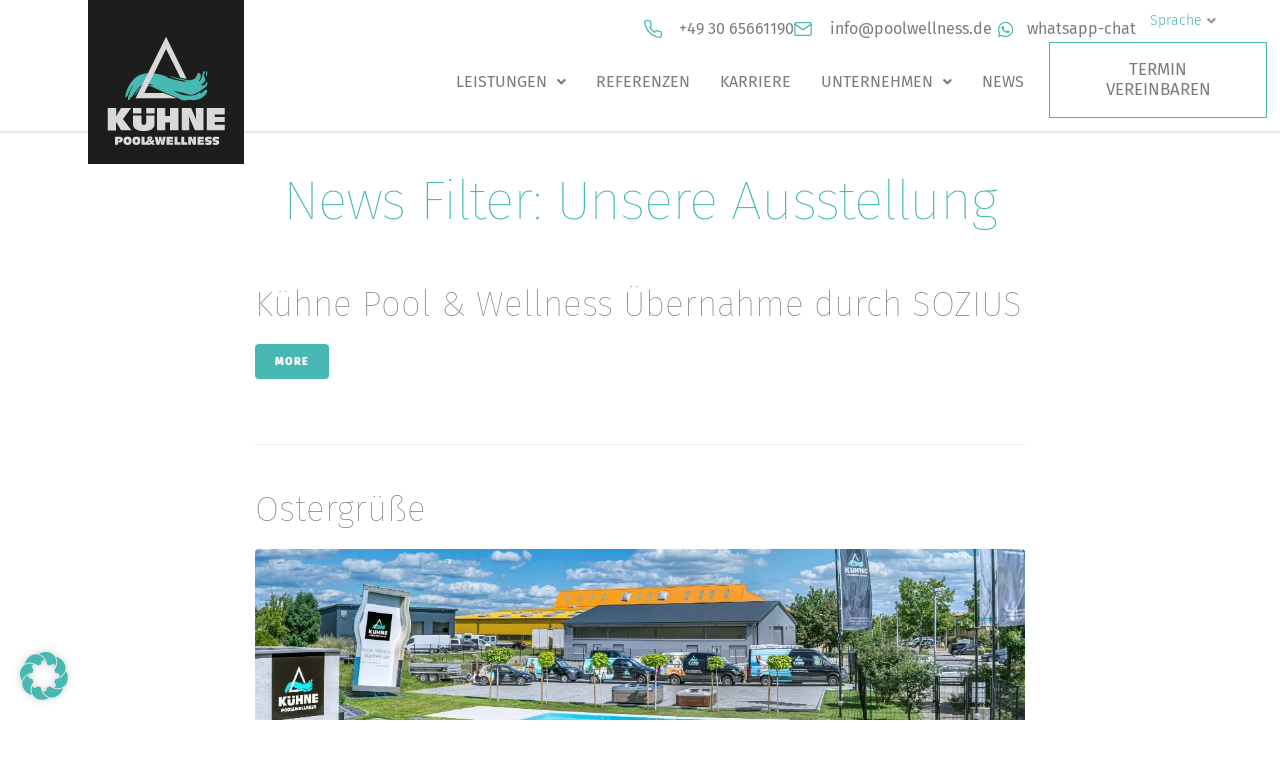

--- FILE ---
content_type: text/css
request_url: https://poolwellness.de/wp-content/uploads/elementor/css/post-7.css?ver=1762257387
body_size: 433
content:
.elementor-kit-7{--e-global-color-primary:#48B9B2;--e-global-color-secondary:#6E6E6E00;--e-global-color-text:#787D82;--e-global-color-accent:#48B9B2;--e-global-color-fcbf8b5:#48B9B2;--e-global-color-a99d216:#787D82;--e-global-color-6de95e5:#F5FBFB;--e-global-color-a6b59f5:#FFFFFF;--e-global-typography-primary-font-family:"Fira Sans";--e-global-typography-secondary-font-family:"Fira Sans";--e-global-typography-text-font-family:"Fira Sans";--e-global-typography-text-font-size:18px;--e-global-typography-text-line-height:1.5em;--e-global-typography-accent-font-family:"Fira Sans";color:#6E6E6EBA;font-family:"Fira Sans", Sans-serif;}.elementor-kit-7 e-page-transition{background-color:#FFBC7D;}.elementor-kit-7 a{font-family:"Fira Sans", Sans-serif;}.elementor-kit-7 h1{color:var( --e-global-color-primary );font-family:"Fira Sans", Sans-serif;font-size:55px;font-weight:100;letter-spacing:-1.2px;}.elementor-kit-7 h2{color:var( --e-global-color-a99d216 );font-family:"Fira Sans", Sans-serif;font-size:60px;font-weight:100;}.elementor-kit-7 h3{color:var( --e-global-color-a99d216 );font-family:"Fira Sans", Sans-serif;font-size:35px;font-weight:100;}.elementor-kit-7 h4{color:var( --e-global-color-a99d216 );font-family:"Fira Sans", Sans-serif;font-size:35px;font-weight:100;}.elementor-kit-7 h5{color:var( --e-global-color-a99d216 );font-family:"Fira Sans", Sans-serif;font-size:20px;font-weight:100;}.elementor-kit-7 h6{color:var( --e-global-color-a99d216 );font-family:"Fira Sans", Sans-serif;font-weight:100;}.elementor-section.elementor-section-boxed > .elementor-container{max-width:1140px;}.e-con{--container-max-width:1140px;}.elementor-widget:not(:last-child){margin-block-end:20px;}.elementor-element{--widgets-spacing:20px 20px;--widgets-spacing-row:20px;--widgets-spacing-column:20px;}{}h1.entry-title{display:var(--page-title-display);}@media(max-width:1024px){.elementor-section.elementor-section-boxed > .elementor-container{max-width:1024px;}.e-con{--container-max-width:1024px;}}@media(max-width:767px){.elementor-section.elementor-section-boxed > .elementor-container{max-width:767px;}.e-con{--container-max-width:767px;}}

--- FILE ---
content_type: text/css
request_url: https://poolwellness.de/wp-content/uploads/elementor/css/post-85.css?ver=1762257387
body_size: 2521
content:
.elementor-85 .elementor-element.elementor-element-5ef9bb6:not(.elementor-motion-effects-element-type-background), .elementor-85 .elementor-element.elementor-element-5ef9bb6 > .elementor-motion-effects-container > .elementor-motion-effects-layer{background-color:#FFFFFFE0;}.elementor-85 .elementor-element.elementor-element-5ef9bb6{border-style:solid;border-width:0px 0px 2px 0px;border-color:#D3D3D396;transition:background 0.3s, border 0.3s, border-radius 0.3s, box-shadow 0.3s;margin-top:0px;margin-bottom:0px;z-index:5000;}.elementor-85 .elementor-element.elementor-element-5ef9bb6 > .elementor-background-overlay{transition:background 0.3s, border-radius 0.3s, opacity 0.3s;}.elementor-widget-image .widget-image-caption{color:var( --e-global-color-text );font-family:var( --e-global-typography-text-font-family ), Sans-serif;font-size:var( --e-global-typography-text-font-size );line-height:var( --e-global-typography-text-line-height );}.elementor-85 .elementor-element.elementor-element-3f31699 > .elementor-widget-container{margin:-11px 0px -43px 0px;}.elementor-85 .elementor-element.elementor-element-3f31699{z-index:999;}.elementor-85 .elementor-element.elementor-element-3f31699 img{width:244px;max-width:156px;}.elementor-85 .elementor-element.elementor-element-8b66933{margin-top:0px;margin-bottom:-18px;}.elementor-85 .elementor-element.elementor-element-ab25625 > .elementor-element-populated{padding:010px 0px 0px 0px;}.elementor-widget-icon-list .elementor-icon-list-item:not(:last-child):after{border-color:var( --e-global-color-text );}.elementor-widget-icon-list .elementor-icon-list-icon i{color:var( --e-global-color-primary );}.elementor-widget-icon-list .elementor-icon-list-icon svg{fill:var( --e-global-color-primary );}.elementor-widget-icon-list .elementor-icon-list-item > .elementor-icon-list-text, .elementor-widget-icon-list .elementor-icon-list-item > a{font-family:var( --e-global-typography-text-font-family ), Sans-serif;font-size:var( --e-global-typography-text-font-size );line-height:var( --e-global-typography-text-line-height );}.elementor-widget-icon-list .elementor-icon-list-text{color:var( --e-global-color-secondary );}.elementor-85 .elementor-element.elementor-element-ab21800 > .elementor-widget-container{margin:0px 4px 0px 0px;}.elementor-85 .elementor-element.elementor-element-ab21800 .elementor-icon-list-items:not(.elementor-inline-items) .elementor-icon-list-item:not(:last-child){padding-block-end:calc(43px/2);}.elementor-85 .elementor-element.elementor-element-ab21800 .elementor-icon-list-items:not(.elementor-inline-items) .elementor-icon-list-item:not(:first-child){margin-block-start:calc(43px/2);}.elementor-85 .elementor-element.elementor-element-ab21800 .elementor-icon-list-items.elementor-inline-items .elementor-icon-list-item{margin-inline:calc(43px/2);}.elementor-85 .elementor-element.elementor-element-ab21800 .elementor-icon-list-items.elementor-inline-items{margin-inline:calc(-43px/2);}.elementor-85 .elementor-element.elementor-element-ab21800 .elementor-icon-list-items.elementor-inline-items .elementor-icon-list-item:after{inset-inline-end:calc(-43px/2);}.elementor-85 .elementor-element.elementor-element-ab21800 .elementor-icon-list-icon i{transition:color 0.3s;}.elementor-85 .elementor-element.elementor-element-ab21800 .elementor-icon-list-icon svg{transition:fill 0.3s;}.elementor-85 .elementor-element.elementor-element-ab21800{--e-icon-list-icon-size:18px;--icon-vertical-offset:0px;}.elementor-85 .elementor-element.elementor-element-ab21800 .elementor-icon-list-icon{padding-inline-end:8px;}.elementor-85 .elementor-element.elementor-element-ab21800 .elementor-icon-list-item > .elementor-icon-list-text, .elementor-85 .elementor-element.elementor-element-ab21800 .elementor-icon-list-item > a{font-family:"Fira Sans", Sans-serif;font-size:16px;font-weight:400;line-height:0.9em;}.elementor-85 .elementor-element.elementor-element-ab21800 .elementor-icon-list-text{color:#787D82;transition:color 0.3s;}.elementor-85 .elementor-element.elementor-element-42e7080 > .elementor-element-populated{padding:0px 0px 0px 0px;}.elementor-85 .elementor-element.elementor-element-8120880 > .elementor-widget-container{margin:-5px -5px 0px 0px;padding:0px 0px 0px 0px;}.elementor-85 .elementor-element.elementor-element-7e40957{margin-top:17px;margin-bottom:0px;}.elementor-bc-flex-widget .elementor-85 .elementor-element.elementor-element-3f941d0.elementor-column .elementor-widget-wrap{align-items:flex-end;}.elementor-85 .elementor-element.elementor-element-3f941d0.elementor-column.elementor-element[data-element_type="column"] > .elementor-widget-wrap.elementor-element-populated{align-content:flex-end;align-items:flex-end;}.elementor-85 .elementor-element.elementor-element-3f941d0.elementor-column > .elementor-widget-wrap{justify-content:flex-end;}.elementor-85 .elementor-element.elementor-element-63fa799 .jet-nav--horizontal{justify-content:flex-end;text-align:right;}.elementor-85 .elementor-element.elementor-element-63fa799 .jet-nav--vertical .menu-item-link-top{justify-content:flex-end;text-align:right;}.elementor-85 .elementor-element.elementor-element-63fa799 .jet-nav--vertical-sub-bottom .menu-item-link-sub{justify-content:flex-end;text-align:right;}.elementor-85 .elementor-element.elementor-element-63fa799 .jet-mobile-menu.jet-mobile-menu-trigger-active .menu-item-link{justify-content:flex-end;text-align:right;}.elementor-85 .elementor-element.elementor-element-63fa799 > .elementor-widget-container{margin:0px 0px -22px 0px;}body:not(.rtl) .elementor-85 .elementor-element.elementor-element-63fa799 .jet-nav--horizontal .jet-nav__sub{text-align:left;}body.rtl .elementor-85 .elementor-element.elementor-element-63fa799 .jet-nav--horizontal .jet-nav__sub{text-align:right;}.elementor-85 .elementor-element.elementor-element-63fa799 .menu-item-link-top{color:#787D82;}.elementor-85 .elementor-element.elementor-element-63fa799 .menu-item-link-top .jet-nav-link-text{font-size:16px;font-weight:400;text-transform:uppercase;}.elementor-85 .elementor-element.elementor-element-63fa799 .menu-item:hover > .menu-item-link-top{color:var( --e-global-color-primary );}.elementor-85 .elementor-element.elementor-element-63fa799 .menu-item:hover > .menu-item-link-top .jet-nav-link-text{font-size:16px;font-weight:400;}.elementor-85 .elementor-element.elementor-element-63fa799 .menu-item.current-menu-item .menu-item-link-top{color:var( --e-global-color-a99d216 );}.elementor-85 .elementor-element.elementor-element-63fa799 .menu-item.current-menu-item .menu-item-link-top .jet-nav-link-text{font-size:16px;font-weight:500;}.elementor-85 .elementor-element.elementor-element-63fa799 .jet-nav__sub{width:260px;background-color:#FFFFFFE3;padding:15px 15px 15px 15px;}.elementor-85 .elementor-element.elementor-element-63fa799 .jet-nav--horizontal .jet-nav-depth-0{margin-top:16px;}.elementor-85 .elementor-element.elementor-element-63fa799 .jet-nav--vertical-sub-left-side .jet-nav-depth-0{margin-right:16px;}.elementor-85 .elementor-element.elementor-element-63fa799 .jet-nav--vertical-sub-right-side .jet-nav-depth-0{margin-left:16px;}.elementor-85 .elementor-element.elementor-element-63fa799 .menu-item-link-sub .jet-nav-link-text{font-size:15px;font-weight:400;text-transform:uppercase;}.elementor-85 .elementor-element.elementor-element-63fa799 .menu-item-link-sub{color:var( --e-global-color-a99d216 );}.elementor-85 .elementor-element.elementor-element-63fa799 .menu-item:hover > .menu-item-link-sub{color:var( --e-global-color-primary );}.elementor-85 .elementor-element.elementor-element-63fa799 .menu-item.current-menu-item > .menu-item-link-sub{color:var( --e-global-color-a99d216 );}.elementor-85 .elementor-element.elementor-element-66095d6 > .elementor-element-populated{padding:0px 0px 0px 0px;}.elementor-widget-jet-button .jet-button__plane-normal{background-color:var( --e-global-color-primary );}.elementor-widget-jet-button .jet-button__plane-hover{background-color:var( --e-global-color-secondary );}.elementor-widget-jet-button  .jet-button__state-normal .jet-button__label{font-family:var( --e-global-typography-primary-font-family ), Sans-serif;}.elementor-widget-jet-button  .jet-button__state-hover .jet-button__label{font-family:var( --e-global-typography-primary-font-family ), Sans-serif;}.elementor-85 .elementor-element.elementor-element-f96c598 .jet-button__instance:hover{background-color:#48B9B2;border-style:solid;border-width:1px 1px 1px 1px;border-color:var( --e-global-color-primary );border-radius:0px 0px 0px 0px;}.elementor-85 .elementor-element.elementor-element-f96c598 .jet-button__plane-normal{background-color:#48B9B200;}.elementor-85 .elementor-element.elementor-element-f96c598 .jet-button__plane-hover{background-color:#6E6E6E00;}.elementor-85 .elementor-element.elementor-element-f96c598 > .elementor-widget-container{padding:5px 0px 0px 0px;}.elementor-85 .elementor-element.elementor-element-f96c598 .jet-button__container{justify-content:flex-end;}.elementor-85 .elementor-element.elementor-element-f96c598 .jet-button__instance{border-style:solid;border-width:1px 1px 1px 1px;border-color:var( --e-global-color-primary );border-radius:0px 0px 0px 0px;}.elementor-85 .elementor-element.elementor-element-f96c598 .jet-button__state-normal{padding:17px 038px 17px 38px;}.elementor-85 .elementor-element.elementor-element-f96c598 .jet-button__state-hover{padding:17px 038px 17px 38px;}.elementor-85 .elementor-element.elementor-element-f96c598 .jet-button__state-normal .jet-button__label{text-align:left;color:#787D82;}.elementor-85 .elementor-element.elementor-element-f96c598 .jet-button__state-hover .jet-button__label{text-align:left;color:#FFFFFF;}.elementor-85 .elementor-element.elementor-element-f96c598  .jet-button__state-normal .jet-button__label{font-size:17px;font-weight:400;text-transform:uppercase;}.elementor-85 .elementor-element.elementor-element-f96c598  .jet-button__state-hover .jet-button__label{font-size:17px;font-weight:400;text-transform:uppercase;}.elementor-85 .elementor-element.elementor-element-2decc26d:not(.elementor-motion-effects-element-type-background), .elementor-85 .elementor-element.elementor-element-2decc26d > .elementor-motion-effects-container > .elementor-motion-effects-layer{background-color:#FFFFFFE0;}.elementor-85 .elementor-element.elementor-element-2decc26d > .elementor-container{max-width:1600px;}.elementor-85 .elementor-element.elementor-element-2decc26d{border-style:solid;border-width:0px 0px 2px 0px;border-color:#D3D3D396;transition:background 0.3s, border 0.3s, border-radius 0.3s, box-shadow 0.3s;margin-top:0px;margin-bottom:0px;padding:0px 0px 0px 0px;z-index:999;}.elementor-85 .elementor-element.elementor-element-2decc26d > .elementor-background-overlay{transition:background 0.3s, border-radius 0.3s, opacity 0.3s;}.elementor-85 .elementor-element.elementor-element-1fcf46f2 > .elementor-widget-container{margin:-10px 0px -43px 0px;}.elementor-85 .elementor-element.elementor-element-1fcf46f2 img{width:61%;max-width:62%;}.elementor-bc-flex-widget .elementor-85 .elementor-element.elementor-element-709d853e.elementor-column .elementor-widget-wrap{align-items:center;}.elementor-85 .elementor-element.elementor-element-709d853e.elementor-column.elementor-element[data-element_type="column"] > .elementor-widget-wrap.elementor-element-populated{align-content:center;align-items:center;}.elementor-85 .elementor-element.elementor-element-f51d4c1 .jet-mobile-menu__container .jet-mobile-menu__container-inner{background-color:var( --e-global-color-6de95e5 );}.elementor-85 .elementor-element.elementor-element-f51d4c1 .jet-mobile-menu__toggle .jet-mobile-menu__toggle-icon{color:var( --e-global-color-primary );}.elementor-85 .elementor-element.elementor-element-f51d4c1 .jet-mobile-menu__toggle .jet-mobile-menu__toggle-icon i{font-size:22px;}.elementor-85 .elementor-element.elementor-element-f51d4c1 .jet-mobile-menu__toggle .jet-mobile-menu__toggle-icon svg{width:22px;}.elementor-85 .elementor-element.elementor-element-f51d4c1 .jet-mobile-menu__container .jet-mobile-menu__back i{color:var( --e-global-color-primary );font-size:18px;}.elementor-85 .elementor-element.elementor-element-f51d4c1 .jet-mobile-menu__container .jet-mobile-menu__back svg{color:var( --e-global-color-primary );width:18px;}.elementor-85 .elementor-element.elementor-element-f51d4c1 .jet-mobile-menu__breadcrumbs .breadcrumb-label{color:var( --e-global-color-primary );text-transform:uppercase;}.elementor-85 .elementor-element.elementor-element-f51d4c1 .jet-mobile-menu__breadcrumbs .breadcrumb-divider{color:var( --e-global-color-a99d216 );}.elementor-85 .elementor-element.elementor-element-f51d4c1 .jet-mobile-menu__breadcrumbs .breadcrumb-divider i{font-size:1px;}.elementor-85 .elementor-element.elementor-element-f51d4c1 .jet-mobile-menu__breadcrumbs .breadcrumb-divider svg{width:1px;}.elementor-85 .elementor-element.elementor-element-f51d4c1 .jet-mobile-menu__container{z-index:999;}.elementor-85 .elementor-element.elementor-element-f51d4c1 .jet-mobile-menu-widget .jet-mobile-menu-cover{z-index:calc(999-1);}.elementor-85 .elementor-element.elementor-element-f51d4c1 .jet-mobile-menu__container .jet-mobile-menu__after-template{padding:35px 0px 0px 0px;}.elementor-85 .elementor-element.elementor-element-f51d4c1 .jet-mobile-menu__item .jet-menu-icon{align-self:flex-start;justify-content:center;color:var( --e-global-color-a99d216 );}.elementor-85 .elementor-element.elementor-element-f51d4c1 .jet-mobile-menu__item .jet-menu-label{text-transform:uppercase;color:var( --e-global-color-a99d216 );}.elementor-85 .elementor-element.elementor-element-f51d4c1 .jet-mobile-menu__item{padding:10px 0px 0px 0px;}.elementor-85 .elementor-element.elementor-element-f51d4c1 .jet-mobile-menu__item .jet-dropdown-arrow{color:var( --e-global-color-a99d216 );}.elementor-85 .elementor-element.elementor-element-f51d4c1 .jet-mobile-menu__item:hover > .jet-mobile-menu__item-inner .jet-menu-icon{color:var( --e-global-color-primary );}.elementor-85 .elementor-element.elementor-element-f51d4c1 .jet-mobile-menu__item:hover > .jet-mobile-menu__item-inner .jet-menu-label{color:var( --e-global-color-primary );}.elementor-85 .elementor-element.elementor-element-f51d4c1 .jet-mobile-menu__item:hover > .jet-mobile-menu__item-inner .jet-dropdown-arrow{color:var( --e-global-color-fcbf8b5 );}.elementor-85 .elementor-element.elementor-element-f51d4c1 .jet-mobile-menu__item.jet-mobile-menu__item--active > .jet-mobile-menu__item-inner .jet-menu-icon{color:var( --e-global-color-a99d216 );}.elementor-85 .elementor-element.elementor-element-f51d4c1 .jet-mobile-menu__item.jet-mobile-menu__item--active > .jet-mobile-menu__item-inner .jet-menu-label{color:var( --e-global-color-a99d216 );}.elementor-85 .elementor-element.elementor-element-f51d4c1 .jet-mobile-menu__item.jet-mobile-menu__item--active > .jet-mobile-menu__item-inner .jet-dropdown-arrow{color:var( --e-global-color-a99d216 );}@media(max-width:1024px){.elementor-widget-image .widget-image-caption{font-size:var( --e-global-typography-text-font-size );line-height:var( --e-global-typography-text-line-height );}.elementor-widget-icon-list .elementor-icon-list-item > .elementor-icon-list-text, .elementor-widget-icon-list .elementor-icon-list-item > a{font-size:var( --e-global-typography-text-font-size );line-height:var( --e-global-typography-text-line-height );}.elementor-85 .elementor-element.elementor-element-1fcf46f2 img{width:125px;max-width:125px;}.elementor-85 .elementor-element.elementor-element-f51d4c1 .jet-mobile-menu__toggle .jet-mobile-menu__toggle-icon i{font-size:25px;}.elementor-85 .elementor-element.elementor-element-f51d4c1 .jet-mobile-menu__toggle .jet-mobile-menu__toggle-icon svg{width:25px;}.elementor-85 .elementor-element.elementor-element-f51d4c1 .jet-mobile-menu__container .jet-mobile-menu__back i{font-size:25px;}.elementor-85 .elementor-element.elementor-element-f51d4c1 .jet-mobile-menu__container .jet-mobile-menu__back svg{width:25px;}.elementor-85 .elementor-element.elementor-element-f51d4c1 .jet-mobile-menu__container{width:50%;}.elementor-85 .elementor-element.elementor-element-f51d4c1 .jet-mobile-menu__item .jet-menu-label{font-size:22px;}}@media(max-width:767px){.elementor-widget-image .widget-image-caption{font-size:var( --e-global-typography-text-font-size );line-height:var( --e-global-typography-text-line-height );}.elementor-widget-icon-list .elementor-icon-list-item > .elementor-icon-list-text, .elementor-widget-icon-list .elementor-icon-list-item > a{font-size:var( --e-global-typography-text-font-size );line-height:var( --e-global-typography-text-line-height );}.elementor-85 .elementor-element.elementor-element-31461094{width:30%;}.elementor-85 .elementor-element.elementor-element-1fcf46f2 img{width:85%;max-width:85%;}.elementor-85 .elementor-element.elementor-element-709d853e{width:70%;z-index:1000;}.elementor-85 .elementor-element.elementor-element-f51d4c1{z-index:1000;}.elementor-85 .elementor-element.elementor-element-f51d4c1 .jet-mobile-menu__container .jet-mobile-menu__back i{font-size:18px;}.elementor-85 .elementor-element.elementor-element-f51d4c1 .jet-mobile-menu__container .jet-mobile-menu__back svg{width:18px;}.elementor-85 .elementor-element.elementor-element-f51d4c1 .jet-mobile-menu__container{width:90%;}.elementor-85 .elementor-element.elementor-element-f51d4c1 .jet-mobile-menu__item .jet-menu-label{font-size:16px;}.elementor-85 .elementor-element.elementor-element-f51d4c1 .jet-mobile-menu__item .jet-dropdown-arrow i{font-size:13px;}.elementor-85 .elementor-element.elementor-element-f51d4c1 .jet-mobile-menu__item .jet-dropdown-arrow svg{width:13px;}}@media(min-width:768px){.elementor-85 .elementor-element.elementor-element-b707dca{width:23.595%;}.elementor-85 .elementor-element.elementor-element-773720a{width:76.405%;}.elementor-85 .elementor-element.elementor-element-766cc52{width:16.881%;}.elementor-85 .elementor-element.elementor-element-ab25625{width:70.088%;}.elementor-85 .elementor-element.elementor-element-42e7080{width:12.326%;}.elementor-85 .elementor-element.elementor-element-3f941d0{width:68.841%;}.elementor-85 .elementor-element.elementor-element-66095d6{width:30.814%;}}@media(max-width:1024px) and (min-width:768px){.elementor-85 .elementor-element.elementor-element-31461094{width:35%;}.elementor-85 .elementor-element.elementor-element-709d853e{width:65%;}}

--- FILE ---
content_type: text/css
request_url: https://poolwellness.de/wp-content/uploads/elementor/css/post-9062.css?ver=1762257387
body_size: 2525
content:
.elementor-9062 .elementor-element.elementor-element-5ef9bb6:not(.elementor-motion-effects-element-type-background), .elementor-9062 .elementor-element.elementor-element-5ef9bb6 > .elementor-motion-effects-container > .elementor-motion-effects-layer{background-color:#FFFFFFE0;}.elementor-9062 .elementor-element.elementor-element-5ef9bb6{border-style:solid;border-width:0px 0px 2px 0px;border-color:#D3D3D396;transition:background 0.3s, border 0.3s, border-radius 0.3s, box-shadow 0.3s;margin-top:0px;margin-bottom:0px;z-index:5000;}.elementor-9062 .elementor-element.elementor-element-5ef9bb6 > .elementor-background-overlay{transition:background 0.3s, border-radius 0.3s, opacity 0.3s;}.elementor-widget-image .widget-image-caption{color:var( --e-global-color-text );font-family:var( --e-global-typography-text-font-family ), Sans-serif;font-size:var( --e-global-typography-text-font-size );line-height:var( --e-global-typography-text-line-height );}.elementor-9062 .elementor-element.elementor-element-3f31699 > .elementor-widget-container{margin:-11px 0px -43px 0px;}.elementor-9062 .elementor-element.elementor-element-3f31699{z-index:999;}.elementor-9062 .elementor-element.elementor-element-3f31699 img{width:244px;max-width:156px;}.elementor-9062 .elementor-element.elementor-element-8b66933{margin-top:0px;margin-bottom:-18px;}.elementor-9062 .elementor-element.elementor-element-ab25625 > .elementor-element-populated{padding:010px 0px 0px 0px;}.elementor-widget-icon-list .elementor-icon-list-item:not(:last-child):after{border-color:var( --e-global-color-text );}.elementor-widget-icon-list .elementor-icon-list-icon i{color:var( --e-global-color-primary );}.elementor-widget-icon-list .elementor-icon-list-icon svg{fill:var( --e-global-color-primary );}.elementor-widget-icon-list .elementor-icon-list-item > .elementor-icon-list-text, .elementor-widget-icon-list .elementor-icon-list-item > a{font-family:var( --e-global-typography-text-font-family ), Sans-serif;font-size:var( --e-global-typography-text-font-size );line-height:var( --e-global-typography-text-line-height );}.elementor-widget-icon-list .elementor-icon-list-text{color:var( --e-global-color-secondary );}.elementor-9062 .elementor-element.elementor-element-ab21800 > .elementor-widget-container{margin:0px 4px 0px 0px;}.elementor-9062 .elementor-element.elementor-element-ab21800 .elementor-icon-list-items:not(.elementor-inline-items) .elementor-icon-list-item:not(:last-child){padding-block-end:calc(43px/2);}.elementor-9062 .elementor-element.elementor-element-ab21800 .elementor-icon-list-items:not(.elementor-inline-items) .elementor-icon-list-item:not(:first-child){margin-block-start:calc(43px/2);}.elementor-9062 .elementor-element.elementor-element-ab21800 .elementor-icon-list-items.elementor-inline-items .elementor-icon-list-item{margin-inline:calc(43px/2);}.elementor-9062 .elementor-element.elementor-element-ab21800 .elementor-icon-list-items.elementor-inline-items{margin-inline:calc(-43px/2);}.elementor-9062 .elementor-element.elementor-element-ab21800 .elementor-icon-list-items.elementor-inline-items .elementor-icon-list-item:after{inset-inline-end:calc(-43px/2);}.elementor-9062 .elementor-element.elementor-element-ab21800 .elementor-icon-list-icon i{transition:color 0.3s;}.elementor-9062 .elementor-element.elementor-element-ab21800 .elementor-icon-list-icon svg{transition:fill 0.3s;}.elementor-9062 .elementor-element.elementor-element-ab21800{--e-icon-list-icon-size:18px;--icon-vertical-offset:0px;}.elementor-9062 .elementor-element.elementor-element-ab21800 .elementor-icon-list-icon{padding-inline-end:8px;}.elementor-9062 .elementor-element.elementor-element-ab21800 .elementor-icon-list-item > .elementor-icon-list-text, .elementor-9062 .elementor-element.elementor-element-ab21800 .elementor-icon-list-item > a{font-family:"Fira Sans", Sans-serif;font-size:16px;font-weight:400;line-height:0.9em;}.elementor-9062 .elementor-element.elementor-element-ab21800 .elementor-icon-list-text{color:#787D82;transition:color 0.3s;}.elementor-9062 .elementor-element.elementor-element-42e7080 > .elementor-element-populated{padding:0px 0px 0px 0px;}.elementor-9062 .elementor-element.elementor-element-8120880 > .elementor-widget-container{margin:-5px -5px 0px 0px;padding:0px 0px 0px 0px;}.elementor-9062 .elementor-element.elementor-element-7e40957{margin-top:17px;margin-bottom:0px;}.elementor-bc-flex-widget .elementor-9062 .elementor-element.elementor-element-3f941d0.elementor-column .elementor-widget-wrap{align-items:flex-end;}.elementor-9062 .elementor-element.elementor-element-3f941d0.elementor-column.elementor-element[data-element_type="column"] > .elementor-widget-wrap.elementor-element-populated{align-content:flex-end;align-items:flex-end;}.elementor-9062 .elementor-element.elementor-element-3f941d0.elementor-column > .elementor-widget-wrap{justify-content:flex-end;}.elementor-9062 .elementor-element.elementor-element-63fa799 .jet-nav--horizontal{justify-content:flex-end;text-align:right;}.elementor-9062 .elementor-element.elementor-element-63fa799 .jet-nav--vertical .menu-item-link-top{justify-content:flex-end;text-align:right;}.elementor-9062 .elementor-element.elementor-element-63fa799 .jet-nav--vertical-sub-bottom .menu-item-link-sub{justify-content:flex-end;text-align:right;}.elementor-9062 .elementor-element.elementor-element-63fa799 .jet-mobile-menu.jet-mobile-menu-trigger-active .menu-item-link{justify-content:flex-end;text-align:right;}.elementor-9062 .elementor-element.elementor-element-63fa799 > .elementor-widget-container{margin:0px 0px -22px 0px;}body:not(.rtl) .elementor-9062 .elementor-element.elementor-element-63fa799 .jet-nav--horizontal .jet-nav__sub{text-align:left;}body.rtl .elementor-9062 .elementor-element.elementor-element-63fa799 .jet-nav--horizontal .jet-nav__sub{text-align:right;}.elementor-9062 .elementor-element.elementor-element-63fa799 .menu-item-link-top{color:#787D82;}.elementor-9062 .elementor-element.elementor-element-63fa799 .menu-item-link-top .jet-nav-link-text{font-size:16px;font-weight:400;text-transform:uppercase;}.elementor-9062 .elementor-element.elementor-element-63fa799 .menu-item:hover > .menu-item-link-top{color:var( --e-global-color-primary );}.elementor-9062 .elementor-element.elementor-element-63fa799 .menu-item:hover > .menu-item-link-top .jet-nav-link-text{font-size:16px;font-weight:400;}.elementor-9062 .elementor-element.elementor-element-63fa799 .menu-item.current-menu-item .menu-item-link-top{color:var( --e-global-color-a99d216 );}.elementor-9062 .elementor-element.elementor-element-63fa799 .menu-item.current-menu-item .menu-item-link-top .jet-nav-link-text{font-size:16px;font-weight:500;}.elementor-9062 .elementor-element.elementor-element-63fa799 .jet-nav__sub{width:260px;background-color:#FFFFFFE3;padding:15px 15px 15px 15px;}.elementor-9062 .elementor-element.elementor-element-63fa799 .jet-nav--horizontal .jet-nav-depth-0{margin-top:16px;}.elementor-9062 .elementor-element.elementor-element-63fa799 .jet-nav--vertical-sub-left-side .jet-nav-depth-0{margin-right:16px;}.elementor-9062 .elementor-element.elementor-element-63fa799 .jet-nav--vertical-sub-right-side .jet-nav-depth-0{margin-left:16px;}.elementor-9062 .elementor-element.elementor-element-63fa799 .menu-item-link-sub .jet-nav-link-text{font-size:15px;font-weight:400;text-transform:uppercase;}.elementor-9062 .elementor-element.elementor-element-63fa799 .menu-item-link-sub{color:var( --e-global-color-a99d216 );}.elementor-9062 .elementor-element.elementor-element-63fa799 .menu-item:hover > .menu-item-link-sub{color:var( --e-global-color-primary );}.elementor-9062 .elementor-element.elementor-element-63fa799 .menu-item.current-menu-item > .menu-item-link-sub{color:var( --e-global-color-a99d216 );}.elementor-9062 .elementor-element.elementor-element-66095d6 > .elementor-element-populated{padding:0px 0px 0px 0px;}.elementor-widget-jet-button .jet-button__plane-normal{background-color:var( --e-global-color-primary );}.elementor-widget-jet-button .jet-button__plane-hover{background-color:var( --e-global-color-secondary );}.elementor-widget-jet-button  .jet-button__state-normal .jet-button__label{font-family:var( --e-global-typography-primary-font-family ), Sans-serif;}.elementor-widget-jet-button  .jet-button__state-hover .jet-button__label{font-family:var( --e-global-typography-primary-font-family ), Sans-serif;}.elementor-9062 .elementor-element.elementor-element-f96c598 .jet-button__instance:hover{background-color:#48B9B2;border-style:solid;border-width:1px 1px 1px 1px;border-color:var( --e-global-color-primary );border-radius:0px 0px 0px 0px;}.elementor-9062 .elementor-element.elementor-element-f96c598 .jet-button__plane-normal{background-color:#48B9B200;}.elementor-9062 .elementor-element.elementor-element-f96c598 .jet-button__plane-hover{background-color:#6E6E6E00;}.elementor-9062 .elementor-element.elementor-element-f96c598 > .elementor-widget-container{padding:5px 0px 0px 0px;}.elementor-9062 .elementor-element.elementor-element-f96c598 .jet-button__container{justify-content:flex-end;}.elementor-9062 .elementor-element.elementor-element-f96c598 .jet-button__instance{border-style:solid;border-width:1px 1px 1px 1px;border-color:var( --e-global-color-primary );border-radius:0px 0px 0px 0px;}.elementor-9062 .elementor-element.elementor-element-f96c598 .jet-button__state-normal{padding:17px 038px 17px 38px;}.elementor-9062 .elementor-element.elementor-element-f96c598 .jet-button__state-hover{padding:17px 038px 17px 38px;}.elementor-9062 .elementor-element.elementor-element-f96c598 .jet-button__state-normal .jet-button__label{text-align:left;color:#787D82;}.elementor-9062 .elementor-element.elementor-element-f96c598 .jet-button__state-hover .jet-button__label{text-align:left;color:#FFFFFF;}.elementor-9062 .elementor-element.elementor-element-f96c598  .jet-button__state-normal .jet-button__label{font-size:17px;font-weight:400;text-transform:uppercase;}.elementor-9062 .elementor-element.elementor-element-f96c598  .jet-button__state-hover .jet-button__label{font-size:17px;font-weight:400;text-transform:uppercase;}.elementor-9062 .elementor-element.elementor-element-2decc26d:not(.elementor-motion-effects-element-type-background), .elementor-9062 .elementor-element.elementor-element-2decc26d > .elementor-motion-effects-container > .elementor-motion-effects-layer{background-color:#FFFFFFE0;}.elementor-9062 .elementor-element.elementor-element-2decc26d > .elementor-container{max-width:1600px;}.elementor-9062 .elementor-element.elementor-element-2decc26d{border-style:solid;border-width:0px 0px 2px 0px;border-color:#D3D3D396;transition:background 0.3s, border 0.3s, border-radius 0.3s, box-shadow 0.3s;margin-top:0px;margin-bottom:0px;padding:0px 0px 0px 0px;z-index:999;}.elementor-9062 .elementor-element.elementor-element-2decc26d > .elementor-background-overlay{transition:background 0.3s, border-radius 0.3s, opacity 0.3s;}.elementor-9062 .elementor-element.elementor-element-1fcf46f2 > .elementor-widget-container{margin:-10px 0px -43px 0px;}.elementor-9062 .elementor-element.elementor-element-1fcf46f2 img{width:61%;max-width:62%;}.elementor-bc-flex-widget .elementor-9062 .elementor-element.elementor-element-709d853e.elementor-column .elementor-widget-wrap{align-items:center;}.elementor-9062 .elementor-element.elementor-element-709d853e.elementor-column.elementor-element[data-element_type="column"] > .elementor-widget-wrap.elementor-element-populated{align-content:center;align-items:center;}.elementor-9062 .elementor-element.elementor-element-f51d4c1 .jet-mobile-menu__container .jet-mobile-menu__container-inner{background-color:var( --e-global-color-6de95e5 );}.elementor-9062 .elementor-element.elementor-element-f51d4c1 .jet-mobile-menu__toggle .jet-mobile-menu__toggle-icon{color:var( --e-global-color-primary );}.elementor-9062 .elementor-element.elementor-element-f51d4c1 .jet-mobile-menu__toggle .jet-mobile-menu__toggle-icon i{font-size:22px;}.elementor-9062 .elementor-element.elementor-element-f51d4c1 .jet-mobile-menu__toggle .jet-mobile-menu__toggle-icon svg{width:22px;}.elementor-9062 .elementor-element.elementor-element-f51d4c1 .jet-mobile-menu__container .jet-mobile-menu__back i{color:var( --e-global-color-primary );font-size:18px;}.elementor-9062 .elementor-element.elementor-element-f51d4c1 .jet-mobile-menu__container .jet-mobile-menu__back svg{color:var( --e-global-color-primary );width:18px;}.elementor-9062 .elementor-element.elementor-element-f51d4c1 .jet-mobile-menu__breadcrumbs .breadcrumb-label{color:var( --e-global-color-primary );text-transform:uppercase;}.elementor-9062 .elementor-element.elementor-element-f51d4c1 .jet-mobile-menu__breadcrumbs .breadcrumb-divider{color:var( --e-global-color-a99d216 );}.elementor-9062 .elementor-element.elementor-element-f51d4c1 .jet-mobile-menu__breadcrumbs .breadcrumb-divider i{font-size:1px;}.elementor-9062 .elementor-element.elementor-element-f51d4c1 .jet-mobile-menu__breadcrumbs .breadcrumb-divider svg{width:1px;}.elementor-9062 .elementor-element.elementor-element-f51d4c1 .jet-mobile-menu__container{z-index:999;}.elementor-9062 .elementor-element.elementor-element-f51d4c1 .jet-mobile-menu-widget .jet-mobile-menu-cover{z-index:calc(999-1);}.elementor-9062 .elementor-element.elementor-element-f51d4c1 .jet-mobile-menu__container .jet-mobile-menu__after-template{padding:35px 0px 0px 0px;}.elementor-9062 .elementor-element.elementor-element-f51d4c1 .jet-mobile-menu__item .jet-menu-icon{align-self:flex-start;justify-content:center;color:var( --e-global-color-a99d216 );}.elementor-9062 .elementor-element.elementor-element-f51d4c1 .jet-mobile-menu__item .jet-menu-label{text-transform:uppercase;color:var( --e-global-color-a99d216 );}.elementor-9062 .elementor-element.elementor-element-f51d4c1 .jet-mobile-menu__item{padding:10px 0px 0px 0px;}.elementor-9062 .elementor-element.elementor-element-f51d4c1 .jet-mobile-menu__item .jet-dropdown-arrow{color:var( --e-global-color-a99d216 );}.elementor-9062 .elementor-element.elementor-element-f51d4c1 .jet-mobile-menu__item:hover > .jet-mobile-menu__item-inner .jet-menu-icon{color:var( --e-global-color-primary );}.elementor-9062 .elementor-element.elementor-element-f51d4c1 .jet-mobile-menu__item:hover > .jet-mobile-menu__item-inner .jet-menu-label{color:var( --e-global-color-primary );}.elementor-9062 .elementor-element.elementor-element-f51d4c1 .jet-mobile-menu__item:hover > .jet-mobile-menu__item-inner .jet-dropdown-arrow{color:var( --e-global-color-fcbf8b5 );}.elementor-9062 .elementor-element.elementor-element-f51d4c1 .jet-mobile-menu__item.jet-mobile-menu__item--active > .jet-mobile-menu__item-inner .jet-menu-icon{color:var( --e-global-color-a99d216 );}.elementor-9062 .elementor-element.elementor-element-f51d4c1 .jet-mobile-menu__item.jet-mobile-menu__item--active > .jet-mobile-menu__item-inner .jet-menu-label{color:var( --e-global-color-a99d216 );}.elementor-9062 .elementor-element.elementor-element-f51d4c1 .jet-mobile-menu__item.jet-mobile-menu__item--active > .jet-mobile-menu__item-inner .jet-dropdown-arrow{color:var( --e-global-color-a99d216 );}@media(max-width:1024px){.elementor-widget-image .widget-image-caption{font-size:var( --e-global-typography-text-font-size );line-height:var( --e-global-typography-text-line-height );}.elementor-widget-icon-list .elementor-icon-list-item > .elementor-icon-list-text, .elementor-widget-icon-list .elementor-icon-list-item > a{font-size:var( --e-global-typography-text-font-size );line-height:var( --e-global-typography-text-line-height );}.elementor-9062 .elementor-element.elementor-element-1fcf46f2 img{width:125px;max-width:125px;}.elementor-9062 .elementor-element.elementor-element-f51d4c1 .jet-mobile-menu__toggle .jet-mobile-menu__toggle-icon i{font-size:25px;}.elementor-9062 .elementor-element.elementor-element-f51d4c1 .jet-mobile-menu__toggle .jet-mobile-menu__toggle-icon svg{width:25px;}.elementor-9062 .elementor-element.elementor-element-f51d4c1 .jet-mobile-menu__container .jet-mobile-menu__back i{font-size:25px;}.elementor-9062 .elementor-element.elementor-element-f51d4c1 .jet-mobile-menu__container .jet-mobile-menu__back svg{width:25px;}.elementor-9062 .elementor-element.elementor-element-f51d4c1 .jet-mobile-menu__container{width:50%;}.elementor-9062 .elementor-element.elementor-element-f51d4c1 .jet-mobile-menu__item .jet-menu-label{font-size:22px;}}@media(max-width:767px){.elementor-widget-image .widget-image-caption{font-size:var( --e-global-typography-text-font-size );line-height:var( --e-global-typography-text-line-height );}.elementor-widget-icon-list .elementor-icon-list-item > .elementor-icon-list-text, .elementor-widget-icon-list .elementor-icon-list-item > a{font-size:var( --e-global-typography-text-font-size );line-height:var( --e-global-typography-text-line-height );}.elementor-9062 .elementor-element.elementor-element-31461094{width:30%;}.elementor-9062 .elementor-element.elementor-element-1fcf46f2 img{width:85%;max-width:85%;}.elementor-9062 .elementor-element.elementor-element-709d853e{width:70%;z-index:1000;}.elementor-9062 .elementor-element.elementor-element-f51d4c1{z-index:1000;}.elementor-9062 .elementor-element.elementor-element-f51d4c1 .jet-mobile-menu__container .jet-mobile-menu__back i{font-size:18px;}.elementor-9062 .elementor-element.elementor-element-f51d4c1 .jet-mobile-menu__container .jet-mobile-menu__back svg{width:18px;}.elementor-9062 .elementor-element.elementor-element-f51d4c1 .jet-mobile-menu__container{width:90%;}.elementor-9062 .elementor-element.elementor-element-f51d4c1 .jet-mobile-menu__item .jet-menu-label{font-size:16px;}.elementor-9062 .elementor-element.elementor-element-f51d4c1 .jet-mobile-menu__item .jet-dropdown-arrow i{font-size:13px;}.elementor-9062 .elementor-element.elementor-element-f51d4c1 .jet-mobile-menu__item .jet-dropdown-arrow svg{width:13px;}}@media(min-width:768px){.elementor-9062 .elementor-element.elementor-element-b707dca{width:23.595%;}.elementor-9062 .elementor-element.elementor-element-773720a{width:76.405%;}.elementor-9062 .elementor-element.elementor-element-766cc52{width:16.881%;}.elementor-9062 .elementor-element.elementor-element-ab25625{width:70.088%;}.elementor-9062 .elementor-element.elementor-element-42e7080{width:12.326%;}.elementor-9062 .elementor-element.elementor-element-3f941d0{width:68.841%;}.elementor-9062 .elementor-element.elementor-element-66095d6{width:30.814%;}}@media(max-width:1024px) and (min-width:768px){.elementor-9062 .elementor-element.elementor-element-31461094{width:35%;}.elementor-9062 .elementor-element.elementor-element-709d853e{width:65%;}}

--- FILE ---
content_type: text/css
request_url: https://poolwellness.de/wp-content/uploads/elementor/css/post-490.css?ver=1762257388
body_size: 3398
content:
.elementor-490 .elementor-element.elementor-element-95a2ca1:not(.elementor-motion-effects-element-type-background), .elementor-490 .elementor-element.elementor-element-95a2ca1 > .elementor-motion-effects-container > .elementor-motion-effects-layer{background-image:url("https://poolwellness.de/wp-content/uploads/2021/03/footer-bgr.jpg");background-position:center center;background-repeat:no-repeat;background-size:cover;}.elementor-490 .elementor-element.elementor-element-95a2ca1{transition:background 0.3s, border 0.3s, border-radius 0.3s, box-shadow 0.3s;padding:86px 0px 0px 0px;}.elementor-490 .elementor-element.elementor-element-95a2ca1 > .elementor-background-overlay{transition:background 0.3s, border-radius 0.3s, opacity 0.3s;}.elementor-490 .elementor-element.elementor-element-539cf47 .jet-nav--horizontal{justify-content:flex-start;text-align:left;}.elementor-490 .elementor-element.elementor-element-539cf47 .jet-nav--vertical .menu-item-link-top{justify-content:flex-start;text-align:left;}.elementor-490 .elementor-element.elementor-element-539cf47 .jet-nav--vertical-sub-bottom .menu-item-link-sub{justify-content:flex-start;text-align:left;}.elementor-490 .elementor-element.elementor-element-539cf47 .jet-mobile-menu.jet-mobile-menu-trigger-active .menu-item-link{justify-content:flex-start;text-align:left;}.elementor-490 .elementor-element.elementor-element-539cf47 > .elementor-widget-container{margin:0px 0px -18px 0px;}body:not(.rtl) .elementor-490 .elementor-element.elementor-element-539cf47 .jet-nav--horizontal .jet-nav__sub{text-align:left;}body.rtl .elementor-490 .elementor-element.elementor-element-539cf47 .jet-nav--horizontal .jet-nav__sub{text-align:right;}.elementor-490 .elementor-element.elementor-element-539cf47 .menu-item-link-top{color:#FFFFFF;}.elementor-490 .elementor-element.elementor-element-539cf47 .menu-item-link-top .jet-nav-link-text{font-size:17px;font-weight:300;text-transform:uppercase;line-height:1em;}.elementor-490 .elementor-element.elementor-element-539cf47 .menu-item:hover > .menu-item-link-top{color:var( --e-global-color-a6b59f5 );}.elementor-490 .elementor-element.elementor-element-539cf47 .menu-item:hover > .menu-item-link-top .jet-nav-link-text{text-decoration:underline;}.elementor-490 .elementor-element.elementor-element-539cf47 .menu-item.current-menu-item .menu-item-link-top{color:var( --e-global-color-a6b59f5 );}.elementor-490 .elementor-element.elementor-element-539cf47 .menu-item.current-menu-item .menu-item-link-top .jet-nav-link-text{font-weight:300;text-decoration:underline;}.elementor-490 .elementor-element.elementor-element-539cf47 .jet-nav > .jet-nav__item{margin:0px 0px 0px -15px;}.elementor-490 .elementor-element.elementor-element-b334bf2 .jet-nav--horizontal{justify-content:flex-start;text-align:left;}.elementor-490 .elementor-element.elementor-element-b334bf2 .jet-nav--vertical .menu-item-link-top{justify-content:flex-start;text-align:left;}.elementor-490 .elementor-element.elementor-element-b334bf2 .jet-nav--vertical-sub-bottom .menu-item-link-sub{justify-content:flex-start;text-align:left;}.elementor-490 .elementor-element.elementor-element-b334bf2 .jet-mobile-menu.jet-mobile-menu-trigger-active .menu-item-link{justify-content:flex-start;text-align:left;}.elementor-490 .elementor-element.elementor-element-b334bf2 .menu-item-link-top{color:#FFFFFF;}.elementor-490 .elementor-element.elementor-element-b334bf2 .menu-item-link-top .jet-nav-link-text{font-size:17px;font-weight:300;line-height:1em;}.elementor-490 .elementor-element.elementor-element-b334bf2 .menu-item:hover > .menu-item-link-top{color:var( --e-global-color-a6b59f5 );}.elementor-490 .elementor-element.elementor-element-b334bf2 .menu-item:hover > .menu-item-link-top .jet-nav-link-text{text-decoration:underline;}.elementor-490 .elementor-element.elementor-element-b334bf2 .menu-item.current-menu-item .menu-item-link-top{color:var( --e-global-color-a6b59f5 );}.elementor-490 .elementor-element.elementor-element-b334bf2 .menu-item.current-menu-item .menu-item-link-top .jet-nav-link-text{font-weight:300;text-decoration:underline;}.elementor-490 .elementor-element.elementor-element-b334bf2 .jet-nav > .jet-nav__item{margin:0px 0px 0px -15px;}.elementor-490 .elementor-element.elementor-element-953bbc0 .jet-nav--horizontal{justify-content:flex-start;text-align:left;}.elementor-490 .elementor-element.elementor-element-953bbc0 .jet-nav--vertical .menu-item-link-top{justify-content:flex-start;text-align:left;}.elementor-490 .elementor-element.elementor-element-953bbc0 .jet-nav--vertical-sub-bottom .menu-item-link-sub{justify-content:flex-start;text-align:left;}.elementor-490 .elementor-element.elementor-element-953bbc0 .jet-mobile-menu.jet-mobile-menu-trigger-active .menu-item-link{justify-content:flex-start;text-align:left;}.elementor-490 .elementor-element.elementor-element-953bbc0 > .elementor-widget-container{margin:0px 0px -18px 0px;}body:not(.rtl) .elementor-490 .elementor-element.elementor-element-953bbc0 .jet-nav--horizontal .jet-nav__sub{text-align:left;}body.rtl .elementor-490 .elementor-element.elementor-element-953bbc0 .jet-nav--horizontal .jet-nav__sub{text-align:right;}.elementor-490 .elementor-element.elementor-element-953bbc0 .menu-item-link-top{color:#FFFFFF;}.elementor-490 .elementor-element.elementor-element-953bbc0 .menu-item-link-top .jet-nav-link-text{font-size:17px;font-weight:300;text-transform:uppercase;line-height:1em;}.elementor-490 .elementor-element.elementor-element-953bbc0 .menu-item:hover > .menu-item-link-top{color:var( --e-global-color-a6b59f5 );}.elementor-490 .elementor-element.elementor-element-953bbc0 .menu-item:hover > .menu-item-link-top .jet-nav-link-text{text-decoration:underline;}.elementor-490 .elementor-element.elementor-element-953bbc0 .menu-item.current-menu-item .menu-item-link-top{color:var( --e-global-color-a6b59f5 );}.elementor-490 .elementor-element.elementor-element-953bbc0 .menu-item.current-menu-item .menu-item-link-top .jet-nav-link-text{font-weight:300;text-decoration:underline;}.elementor-490 .elementor-element.elementor-element-953bbc0 .jet-nav > .jet-nav__item{margin:0px 0px 0px -15px;}.elementor-490 .elementor-element.elementor-element-b1cfe18 .jet-nav--horizontal{justify-content:flex-start;text-align:left;}.elementor-490 .elementor-element.elementor-element-b1cfe18 .jet-nav--vertical .menu-item-link-top{justify-content:flex-start;text-align:left;}.elementor-490 .elementor-element.elementor-element-b1cfe18 .jet-nav--vertical-sub-bottom .menu-item-link-sub{justify-content:flex-start;text-align:left;}.elementor-490 .elementor-element.elementor-element-b1cfe18 .jet-mobile-menu.jet-mobile-menu-trigger-active .menu-item-link{justify-content:flex-start;text-align:left;}.elementor-490 .elementor-element.elementor-element-b1cfe18 > .elementor-widget-container{margin:0px 0px -18px 0px;}body:not(.rtl) .elementor-490 .elementor-element.elementor-element-b1cfe18 .jet-nav--horizontal .jet-nav__sub{text-align:left;}body.rtl .elementor-490 .elementor-element.elementor-element-b1cfe18 .jet-nav--horizontal .jet-nav__sub{text-align:right;}.elementor-490 .elementor-element.elementor-element-b1cfe18 .menu-item-link-top{color:#FFFFFF;}.elementor-490 .elementor-element.elementor-element-b1cfe18 .menu-item-link-top .jet-nav-link-text{font-size:17px;font-weight:300;text-transform:uppercase;line-height:1em;}.elementor-490 .elementor-element.elementor-element-b1cfe18 .menu-item:hover > .menu-item-link-top{color:var( --e-global-color-a6b59f5 );}.elementor-490 .elementor-element.elementor-element-b1cfe18 .menu-item:hover > .menu-item-link-top .jet-nav-link-text{text-decoration:underline;}.elementor-490 .elementor-element.elementor-element-b1cfe18 .menu-item.current-menu-item .menu-item-link-top{color:var( --e-global-color-a6b59f5 );}.elementor-490 .elementor-element.elementor-element-b1cfe18 .menu-item.current-menu-item .menu-item-link-top .jet-nav-link-text{font-weight:300;text-decoration:underline;}.elementor-490 .elementor-element.elementor-element-b1cfe18 .jet-nav > .jet-nav__item{margin:0px 0px 0px -15px;}.elementor-490 .elementor-element.elementor-element-bd23e16 .jet-nav--horizontal{justify-content:flex-start;text-align:left;}.elementor-490 .elementor-element.elementor-element-bd23e16 .jet-nav--vertical .menu-item-link-top{justify-content:flex-start;text-align:left;}.elementor-490 .elementor-element.elementor-element-bd23e16 .jet-nav--vertical-sub-bottom .menu-item-link-sub{justify-content:flex-start;text-align:left;}.elementor-490 .elementor-element.elementor-element-bd23e16 .jet-mobile-menu.jet-mobile-menu-trigger-active .menu-item-link{justify-content:flex-start;text-align:left;}.elementor-490 .elementor-element.elementor-element-bd23e16 .menu-item-link-top{color:#FFFFFF;}.elementor-490 .elementor-element.elementor-element-bd23e16 .menu-item-link-top .jet-nav-link-text{font-size:17px;font-weight:300;line-height:1em;}.elementor-490 .elementor-element.elementor-element-bd23e16 .menu-item:hover > .menu-item-link-top{color:var( --e-global-color-a6b59f5 );}.elementor-490 .elementor-element.elementor-element-bd23e16 .menu-item:hover > .menu-item-link-top .jet-nav-link-text{text-decoration:underline;}.elementor-490 .elementor-element.elementor-element-bd23e16 .menu-item.current-menu-item .menu-item-link-top{color:var( --e-global-color-a6b59f5 );}.elementor-490 .elementor-element.elementor-element-bd23e16 .menu-item.current-menu-item .menu-item-link-top .jet-nav-link-text{font-weight:300;text-decoration:underline;}.elementor-490 .elementor-element.elementor-element-bd23e16 .jet-nav > .jet-nav__item{margin:0px 0px 0px -15px;}.elementor-490 .elementor-element.elementor-element-c4db102 .jet-nav--horizontal{justify-content:flex-start;text-align:left;}.elementor-490 .elementor-element.elementor-element-c4db102 .jet-nav--vertical .menu-item-link-top{justify-content:flex-start;text-align:left;}.elementor-490 .elementor-element.elementor-element-c4db102 .jet-nav--vertical-sub-bottom .menu-item-link-sub{justify-content:flex-start;text-align:left;}.elementor-490 .elementor-element.elementor-element-c4db102 .jet-mobile-menu.jet-mobile-menu-trigger-active .menu-item-link{justify-content:flex-start;text-align:left;}.elementor-490 .elementor-element.elementor-element-c4db102 > .elementor-widget-container{margin:0px 0px -18px 0px;}body:not(.rtl) .elementor-490 .elementor-element.elementor-element-c4db102 .jet-nav--horizontal .jet-nav__sub{text-align:left;}body.rtl .elementor-490 .elementor-element.elementor-element-c4db102 .jet-nav--horizontal .jet-nav__sub{text-align:right;}.elementor-490 .elementor-element.elementor-element-c4db102 .menu-item-link-top{color:#FFFFFF;}.elementor-490 .elementor-element.elementor-element-c4db102 .menu-item-link-top .jet-nav-link-text{font-size:17px;font-weight:300;text-transform:uppercase;line-height:1em;}.elementor-490 .elementor-element.elementor-element-c4db102 .menu-item:hover > .menu-item-link-top{color:var( --e-global-color-a6b59f5 );}.elementor-490 .elementor-element.elementor-element-c4db102 .menu-item:hover > .menu-item-link-top .jet-nav-link-text{text-decoration:underline;}.elementor-490 .elementor-element.elementor-element-c4db102 .menu-item.current-menu-item .menu-item-link-top{color:var( --e-global-color-a6b59f5 );}.elementor-490 .elementor-element.elementor-element-c4db102 .menu-item.current-menu-item .menu-item-link-top .jet-nav-link-text{font-weight:300;text-decoration:underline;}.elementor-490 .elementor-element.elementor-element-c4db102 .jet-nav > .jet-nav__item{margin:0px 0px 0px -15px;}.elementor-490 .elementor-element.elementor-element-c38880f .jet-nav--horizontal{justify-content:flex-start;text-align:left;}.elementor-490 .elementor-element.elementor-element-c38880f .jet-nav--vertical .menu-item-link-top{justify-content:flex-start;text-align:left;}.elementor-490 .elementor-element.elementor-element-c38880f .jet-nav--vertical-sub-bottom .menu-item-link-sub{justify-content:flex-start;text-align:left;}.elementor-490 .elementor-element.elementor-element-c38880f .jet-mobile-menu.jet-mobile-menu-trigger-active .menu-item-link{justify-content:flex-start;text-align:left;}.elementor-490 .elementor-element.elementor-element-c38880f > .elementor-widget-container{margin:0px 0px -18px 0px;}body:not(.rtl) .elementor-490 .elementor-element.elementor-element-c38880f .jet-nav--horizontal .jet-nav__sub{text-align:left;}body.rtl .elementor-490 .elementor-element.elementor-element-c38880f .jet-nav--horizontal .jet-nav__sub{text-align:right;}.elementor-490 .elementor-element.elementor-element-c38880f .menu-item-link-top{color:#FFFFFF;}.elementor-490 .elementor-element.elementor-element-c38880f .menu-item-link-top .jet-nav-link-text{font-size:17px;font-weight:300;text-transform:uppercase;line-height:1em;}.elementor-490 .elementor-element.elementor-element-c38880f .menu-item:hover > .menu-item-link-top{color:var( --e-global-color-a6b59f5 );}.elementor-490 .elementor-element.elementor-element-c38880f .menu-item:hover > .menu-item-link-top .jet-nav-link-text{text-decoration:underline;}.elementor-490 .elementor-element.elementor-element-c38880f .menu-item.current-menu-item .menu-item-link-top{color:var( --e-global-color-a6b59f5 );}.elementor-490 .elementor-element.elementor-element-c38880f .menu-item.current-menu-item .menu-item-link-top .jet-nav-link-text{font-weight:300;text-decoration:underline;}.elementor-490 .elementor-element.elementor-element-c38880f .jet-nav > .jet-nav__item{margin:0px 0px 0px -15px;}.elementor-widget-heading .elementor-heading-title{font-family:var( --e-global-typography-primary-font-family ), Sans-serif;color:var( --e-global-color-primary );}.elementor-490 .elementor-element.elementor-element-8c867f2 > .elementor-widget-container{margin:09px 0px -2px 0px;}.elementor-490 .elementor-element.elementor-element-8c867f2{text-align:right;}.elementor-490 .elementor-element.elementor-element-8c867f2 .elementor-heading-title{font-size:17px;font-weight:300;text-transform:uppercase;color:#FFFFFF;}.elementor-widget-jet-subscribe-form .jet-subscribe-form__submit{background-color:var( --e-global-color-primary );}.elementor-widget-jet-subscribe-form .jet-subscribe-form__input{font-family:var( --e-global-typography-accent-font-family ), Sans-serif;}.elementor-widget-jet-subscribe-form .jet-subscribe-form__input:focus{font-family:var( --e-global-typography-accent-font-family ), Sans-serif;}.elementor-widget-jet-subscribe-form .jet-subscribe-form__input.mail-invalid{font-family:var( --e-global-typography-accent-font-family ), Sans-serif;}.elementor-widget-jet-subscribe-form  .jet-subscribe-form__submit{font-family:var( --e-global-typography-accent-font-family ), Sans-serif;}.elementor-widget-jet-subscribe-form .jet-subscribe-form--response-success .jet-subscribe-form__message span{font-family:var( --e-global-typography-accent-font-family ), Sans-serif;}.elementor-widget-jet-subscribe-form .jet-subscribe-form--response-error .jet-subscribe-form__message span{font-family:var( --e-global-typography-accent-font-family ), Sans-serif;}.elementor-490 .elementor-element.elementor-element-c09bd40 .jet-subscribe-form__submit{background-color:#02010100;align-self:flex-end;border-radius:0px 0px 0px 0px;border-style:solid;border-width:1px 1px 1px 1px;}.elementor-490 .elementor-element.elementor-element-c09bd40 .jet-subscribe-form__submit:hover{background-color:var( --e-global-color-primary );border-style:solid;border-width:1px 1px 1px 1px;border-color:var( --e-global-color-primary );}.elementor-490 .elementor-element.elementor-element-c09bd40 .jet-subscribe-form{border-radius:0px 0px 0px 0px;}.elementor-490 .elementor-element.elementor-element-c09bd40 .jet-subscribe-form__input{border-radius:0px 0px 0px 0px;background-color:#FFFFFF00;color:var( --e-global-color-a6b59f5 );font-weight:400;text-transform:uppercase;}.elementor-490 .elementor-element.elementor-element-c09bd40 .jet-subscribe-form__input::-webkit-input-placeholder{color:var( --e-global-color-a6b59f5 );}.elementor-490 .elementor-element.elementor-element-c09bd40 .jet-subscribe-form__input::-moz-input-placeholder{color:var( --e-global-color-a6b59f5 );}.elementor-490 .elementor-element.elementor-element-c09bd40 .jet-subscribe-form__input:focus{background-color:#02010100;color:#FFFFFF;border-style:solid;border-width:1px 1px 1px 1px;border-color:var( --e-global-color-primary );box-shadow:0px 0px 10px 0px rgba(0, 0, 0, 0);}.elementor-490 .elementor-element.elementor-element-c09bd40 .jet-subscribe-form__input:focus::-webkit-input-placeholder{color:#FFFFFF;}.elementor-490 .elementor-element.elementor-element-c09bd40 .jet-subscribe-form__input:focus::-moz-input-placeholder{color:#FFFFFF;}.elementor-490 .elementor-element.elementor-element-c09bd40 .jet-subscribe-form__input.mail-invalid{background-color:#F4F0F0B0;}.elementor-490 .elementor-element.elementor-element-c09bd40  .jet-subscribe-form__submit{font-weight:300;text-transform:uppercase;}.elementor-490 .elementor-element.elementor-element-c09bd40 .jet-subscribe-form__message .jet-subscribe-form__message-inner{justify-content:center;}.elementor-490 .elementor-element.elementor-element-c09bd40 .jet-subscribe-form--response-success .jet-subscribe-form__message span{color:#FFFFFF;}.elementor-490 .elementor-element.elementor-element-c09bd40 .jet-subscribe-form--response-error .jet-subscribe-form__message span{color:var( --e-global-color-a6b59f5 );}.elementor-490 .elementor-element.elementor-element-f86691a > .elementor-container{min-height:102px;}.elementor-bc-flex-widget .elementor-490 .elementor-element.elementor-element-f14157e.elementor-column .elementor-widget-wrap{align-items:flex-end;}.elementor-490 .elementor-element.elementor-element-f14157e.elementor-column.elementor-element[data-element_type="column"] > .elementor-widget-wrap.elementor-element-populated{align-content:flex-end;align-items:flex-end;}.elementor-widget-text-editor{font-family:var( --e-global-typography-text-font-family ), Sans-serif;font-size:var( --e-global-typography-text-font-size );line-height:var( --e-global-typography-text-line-height );color:var( --e-global-color-text );}.elementor-widget-text-editor.elementor-drop-cap-view-stacked .elementor-drop-cap{background-color:var( --e-global-color-primary );}.elementor-widget-text-editor.elementor-drop-cap-view-framed .elementor-drop-cap, .elementor-widget-text-editor.elementor-drop-cap-view-default .elementor-drop-cap{color:var( --e-global-color-primary );border-color:var( --e-global-color-primary );}.elementor-490 .elementor-element.elementor-element-ebbf2b4 > .elementor-widget-container{margin:0px 0px -17px 0px;}.elementor-490 .elementor-element.elementor-element-ebbf2b4{font-weight:300;color:var( --e-global-color-a6b59f5 );}.elementor-bc-flex-widget .elementor-490 .elementor-element.elementor-element-ebd454c.elementor-column .elementor-widget-wrap{align-items:flex-end;}.elementor-490 .elementor-element.elementor-element-ebd454c.elementor-column.elementor-element[data-element_type="column"] > .elementor-widget-wrap.elementor-element-populated{align-content:flex-end;align-items:flex-end;}.elementor-490 .elementor-element.elementor-element-ebd454c.elementor-column > .elementor-widget-wrap{justify-content:space-evenly;}.elementor-490 .elementor-element.elementor-element-ebd454c > .elementor-element-populated{margin:0px 0px 7px 0px;--e-column-margin-right:0px;--e-column-margin-left:0px;}.elementor-widget-icon-list .elementor-icon-list-item:not(:last-child):after{border-color:var( --e-global-color-text );}.elementor-widget-icon-list .elementor-icon-list-icon i{color:var( --e-global-color-primary );}.elementor-widget-icon-list .elementor-icon-list-icon svg{fill:var( --e-global-color-primary );}.elementor-widget-icon-list .elementor-icon-list-item > .elementor-icon-list-text, .elementor-widget-icon-list .elementor-icon-list-item > a{font-family:var( --e-global-typography-text-font-family ), Sans-serif;font-size:var( --e-global-typography-text-font-size );line-height:var( --e-global-typography-text-line-height );}.elementor-widget-icon-list .elementor-icon-list-text{color:var( --e-global-color-secondary );}.elementor-490 .elementor-element.elementor-element-9f3e217 .elementor-icon-list-icon i{transition:color 0.3s;}.elementor-490 .elementor-element.elementor-element-9f3e217 .elementor-icon-list-icon svg{transition:fill 0.3s;}.elementor-490 .elementor-element.elementor-element-9f3e217{--e-icon-list-icon-size:14px;--icon-vertical-offset:0px;}.elementor-490 .elementor-element.elementor-element-9f3e217 .elementor-icon-list-text{transition:color 0.3s;}.elementor-widget-icon.elementor-view-stacked .elementor-icon{background-color:var( --e-global-color-primary );}.elementor-widget-icon.elementor-view-framed .elementor-icon, .elementor-widget-icon.elementor-view-default .elementor-icon{color:var( --e-global-color-primary );border-color:var( --e-global-color-primary );}.elementor-widget-icon.elementor-view-framed .elementor-icon, .elementor-widget-icon.elementor-view-default .elementor-icon svg{fill:var( --e-global-color-primary );}.elementor-490 .elementor-element.elementor-element-7db8cdc{width:auto;max-width:auto;}.elementor-490 .elementor-element.elementor-element-7db8cdc > .elementor-widget-container{padding:9px 10px 2px 10px;border-style:solid;border-width:1px 1px 1px 1px;border-color:var( --e-global-color-a6b59f5 );border-radius:0px 0px 0px 0px;}.elementor-490 .elementor-element.elementor-element-7db8cdc:hover .elementor-widget-container{border-style:solid;border-width:1px 1px 1px 1px;border-color:var( --e-global-color-primary );}.elementor-490 .elementor-element.elementor-element-7db8cdc:hover > .elementor-widget-container{border-radius:0px 0px 0px 0px;}.elementor-490 .elementor-element.elementor-element-7db8cdc .elementor-icon-wrapper{text-align:center;}.elementor-490 .elementor-element.elementor-element-7db8cdc.elementor-view-stacked .elementor-icon{background-color:#FFFFFF;}.elementor-490 .elementor-element.elementor-element-7db8cdc.elementor-view-framed .elementor-icon, .elementor-490 .elementor-element.elementor-element-7db8cdc.elementor-view-default .elementor-icon{color:#FFFFFF;border-color:#FFFFFF;}.elementor-490 .elementor-element.elementor-element-7db8cdc.elementor-view-framed .elementor-icon, .elementor-490 .elementor-element.elementor-element-7db8cdc.elementor-view-default .elementor-icon svg{fill:#FFFFFF;}.elementor-490 .elementor-element.elementor-element-7db8cdc.elementor-view-stacked .elementor-icon:hover{background-color:var( --e-global-color-primary );}.elementor-490 .elementor-element.elementor-element-7db8cdc.elementor-view-framed .elementor-icon:hover, .elementor-490 .elementor-element.elementor-element-7db8cdc.elementor-view-default .elementor-icon:hover{color:var( --e-global-color-primary );border-color:var( --e-global-color-primary );}.elementor-490 .elementor-element.elementor-element-7db8cdc.elementor-view-framed .elementor-icon:hover, .elementor-490 .elementor-element.elementor-element-7db8cdc.elementor-view-default .elementor-icon:hover svg{fill:var( --e-global-color-primary );}.elementor-490 .elementor-element.elementor-element-7db8cdc .elementor-icon{font-size:26px;}.elementor-490 .elementor-element.elementor-element-7db8cdc .elementor-icon svg{height:26px;}.elementor-490 .elementor-element.elementor-element-54e6ff7{width:auto;max-width:auto;}.elementor-490 .elementor-element.elementor-element-54e6ff7 > .elementor-widget-container{padding:9px 10px 2px 10px;border-style:solid;border-width:1px 1px 1px 1px;border-color:var( --e-global-color-a6b59f5 );border-radius:0px 0px 0px 0px;}.elementor-490 .elementor-element.elementor-element-54e6ff7:hover .elementor-widget-container{border-style:solid;border-width:1px 1px 1px 1px;border-color:var( --e-global-color-primary );}.elementor-490 .elementor-element.elementor-element-54e6ff7:hover > .elementor-widget-container{border-radius:0px 0px 0px 0px;}.elementor-490 .elementor-element.elementor-element-54e6ff7 .elementor-icon-wrapper{text-align:center;}.elementor-490 .elementor-element.elementor-element-54e6ff7.elementor-view-stacked .elementor-icon{background-color:#FFFFFF;}.elementor-490 .elementor-element.elementor-element-54e6ff7.elementor-view-framed .elementor-icon, .elementor-490 .elementor-element.elementor-element-54e6ff7.elementor-view-default .elementor-icon{color:#FFFFFF;border-color:#FFFFFF;}.elementor-490 .elementor-element.elementor-element-54e6ff7.elementor-view-framed .elementor-icon, .elementor-490 .elementor-element.elementor-element-54e6ff7.elementor-view-default .elementor-icon svg{fill:#FFFFFF;}.elementor-490 .elementor-element.elementor-element-54e6ff7.elementor-view-stacked .elementor-icon:hover{background-color:var( --e-global-color-primary );}.elementor-490 .elementor-element.elementor-element-54e6ff7.elementor-view-framed .elementor-icon:hover, .elementor-490 .elementor-element.elementor-element-54e6ff7.elementor-view-default .elementor-icon:hover{color:var( --e-global-color-primary );border-color:var( --e-global-color-primary );}.elementor-490 .elementor-element.elementor-element-54e6ff7.elementor-view-framed .elementor-icon:hover, .elementor-490 .elementor-element.elementor-element-54e6ff7.elementor-view-default .elementor-icon:hover svg{fill:var( --e-global-color-primary );}.elementor-490 .elementor-element.elementor-element-54e6ff7 .elementor-icon{font-size:26px;}.elementor-490 .elementor-element.elementor-element-54e6ff7 .elementor-icon svg{height:26px;}.elementor-490 .elementor-element.elementor-element-c48c4e7{width:auto;max-width:auto;}.elementor-490 .elementor-element.elementor-element-c48c4e7 > .elementor-widget-container{padding:9px 10px 2px 10px;border-style:solid;border-width:1px 1px 1px 1px;border-color:var( --e-global-color-a6b59f5 );border-radius:0px 0px 0px 0px;}.elementor-490 .elementor-element.elementor-element-c48c4e7:hover .elementor-widget-container{border-style:solid;border-width:1px 1px 1px 1px;border-color:var( --e-global-color-primary );}.elementor-490 .elementor-element.elementor-element-c48c4e7:hover > .elementor-widget-container{border-radius:0px 0px 0px 0px;}.elementor-490 .elementor-element.elementor-element-c48c4e7 .elementor-icon-wrapper{text-align:center;}.elementor-490 .elementor-element.elementor-element-c48c4e7.elementor-view-stacked .elementor-icon{background-color:#FFFFFF;}.elementor-490 .elementor-element.elementor-element-c48c4e7.elementor-view-framed .elementor-icon, .elementor-490 .elementor-element.elementor-element-c48c4e7.elementor-view-default .elementor-icon{color:#FFFFFF;border-color:#FFFFFF;}.elementor-490 .elementor-element.elementor-element-c48c4e7.elementor-view-framed .elementor-icon, .elementor-490 .elementor-element.elementor-element-c48c4e7.elementor-view-default .elementor-icon svg{fill:#FFFFFF;}.elementor-490 .elementor-element.elementor-element-c48c4e7.elementor-view-stacked .elementor-icon:hover{background-color:var( --e-global-color-primary );}.elementor-490 .elementor-element.elementor-element-c48c4e7.elementor-view-framed .elementor-icon:hover, .elementor-490 .elementor-element.elementor-element-c48c4e7.elementor-view-default .elementor-icon:hover{color:var( --e-global-color-primary );border-color:var( --e-global-color-primary );}.elementor-490 .elementor-element.elementor-element-c48c4e7.elementor-view-framed .elementor-icon:hover, .elementor-490 .elementor-element.elementor-element-c48c4e7.elementor-view-default .elementor-icon:hover svg{fill:var( --e-global-color-primary );}.elementor-490 .elementor-element.elementor-element-c48c4e7 .elementor-icon{font-size:26px;}.elementor-490 .elementor-element.elementor-element-c48c4e7 .elementor-icon svg{height:26px;}.elementor-490 .elementor-element.elementor-element-5aef850{width:auto;max-width:auto;}.elementor-490 .elementor-element.elementor-element-5aef850 > .elementor-widget-container{padding:9px 10px 2px 10px;border-style:solid;border-width:1px 1px 1px 1px;border-color:var( --e-global-color-a6b59f5 );border-radius:0px 0px 0px 0px;}.elementor-490 .elementor-element.elementor-element-5aef850:hover .elementor-widget-container{border-style:solid;border-width:1px 1px 1px 1px;border-color:var( --e-global-color-primary );}.elementor-490 .elementor-element.elementor-element-5aef850:hover > .elementor-widget-container{border-radius:0px 0px 0px 0px;}.elementor-490 .elementor-element.elementor-element-5aef850 .elementor-icon-wrapper{text-align:center;}.elementor-490 .elementor-element.elementor-element-5aef850.elementor-view-stacked .elementor-icon{background-color:#FFFFFF;}.elementor-490 .elementor-element.elementor-element-5aef850.elementor-view-framed .elementor-icon, .elementor-490 .elementor-element.elementor-element-5aef850.elementor-view-default .elementor-icon{color:#FFFFFF;border-color:#FFFFFF;}.elementor-490 .elementor-element.elementor-element-5aef850.elementor-view-framed .elementor-icon, .elementor-490 .elementor-element.elementor-element-5aef850.elementor-view-default .elementor-icon svg{fill:#FFFFFF;}.elementor-490 .elementor-element.elementor-element-5aef850.elementor-view-stacked .elementor-icon:hover{background-color:var( --e-global-color-primary );}.elementor-490 .elementor-element.elementor-element-5aef850.elementor-view-framed .elementor-icon:hover, .elementor-490 .elementor-element.elementor-element-5aef850.elementor-view-default .elementor-icon:hover{color:var( --e-global-color-primary );border-color:var( --e-global-color-primary );}.elementor-490 .elementor-element.elementor-element-5aef850.elementor-view-framed .elementor-icon:hover, .elementor-490 .elementor-element.elementor-element-5aef850.elementor-view-default .elementor-icon:hover svg{fill:var( --e-global-color-primary );}.elementor-490 .elementor-element.elementor-element-5aef850 .elementor-icon{font-size:26px;}.elementor-490 .elementor-element.elementor-element-5aef850 .elementor-icon svg{height:26px;}.elementor-bc-flex-widget .elementor-490 .elementor-element.elementor-element-320912a.elementor-column .elementor-widget-wrap{align-items:flex-end;}.elementor-490 .elementor-element.elementor-element-320912a.elementor-column.elementor-element[data-element_type="column"] > .elementor-widget-wrap.elementor-element-populated{align-content:flex-end;align-items:flex-end;}.elementor-490 .elementor-element.elementor-element-320912a.elementor-column > .elementor-widget-wrap{justify-content:space-evenly;}.elementor-490 .elementor-element.elementor-element-1ae5456 .jet-nav--horizontal{justify-content:flex-end;text-align:right;}.elementor-490 .elementor-element.elementor-element-1ae5456 .jet-nav--vertical .menu-item-link-top{justify-content:flex-end;text-align:right;}.elementor-490 .elementor-element.elementor-element-1ae5456 .jet-nav--vertical-sub-bottom .menu-item-link-sub{justify-content:flex-end;text-align:right;}.elementor-490 .elementor-element.elementor-element-1ae5456 .jet-mobile-menu.jet-mobile-menu-trigger-active .menu-item-link{justify-content:flex-end;text-align:right;}body:not(.rtl) .elementor-490 .elementor-element.elementor-element-1ae5456 .jet-nav--horizontal .jet-nav__sub{text-align:left;}body.rtl .elementor-490 .elementor-element.elementor-element-1ae5456 .jet-nav--horizontal .jet-nav__sub{text-align:right;}.elementor-490 .elementor-element.elementor-element-1ae5456 .menu-item-link-top{color:#FFFFFF;}.elementor-490 .elementor-element.elementor-element-1ae5456 .menu-item-link-top .jet-nav-link-text{font-size:17px;font-weight:300;line-height:1em;}.elementor-490 .elementor-element.elementor-element-1ae5456 .menu-item:hover > .menu-item-link-top{color:var( --e-global-color-a6b59f5 );}.elementor-490 .elementor-element.elementor-element-1ae5456 .menu-item:hover > .menu-item-link-top .jet-nav-link-text{text-decoration:underline;}.elementor-490 .elementor-element.elementor-element-1ae5456 .menu-item.current-menu-item .menu-item-link-top{color:var( --e-global-color-a6b59f5 );}.elementor-490 .elementor-element.elementor-element-1ae5456 .menu-item.current-menu-item .menu-item-link-top .jet-nav-link-text{font-weight:300;text-decoration:underline;}@media(max-width:1024px){.elementor-widget-text-editor{font-size:var( --e-global-typography-text-font-size );line-height:var( --e-global-typography-text-line-height );}.elementor-490 .elementor-element.elementor-element-ebbf2b4{font-size:12px;}.elementor-widget-icon-list .elementor-icon-list-item > .elementor-icon-list-text, .elementor-widget-icon-list .elementor-icon-list-item > a{font-size:var( --e-global-typography-text-font-size );line-height:var( --e-global-typography-text-line-height );}.elementor-490 .elementor-element.elementor-element-1ae5456 .menu-item-link-top .jet-nav-link-text{font-size:14px;}}@media(max-width:767px){.elementor-490 .elementor-element.elementor-element-95a2ca1:not(.elementor-motion-effects-element-type-background), .elementor-490 .elementor-element.elementor-element-95a2ca1 > .elementor-motion-effects-container > .elementor-motion-effects-layer{background-size:cover;}.elementor-490 .elementor-element.elementor-element-7d44ec4 > .elementor-element-populated{margin:40px 0px 0px 0px;--e-column-margin-right:0px;--e-column-margin-left:0px;}.elementor-490 .elementor-element.elementor-element-8c867f2{text-align:left;}.elementor-490 .elementor-element.elementor-element-c09bd40 .jet-subscribe-form__submit{align-self:flex-start;}.elementor-490 .elementor-element.elementor-element-f86691a{margin-top:30px;margin-bottom:0px;}.elementor-widget-text-editor{font-size:var( --e-global-typography-text-font-size );line-height:var( --e-global-typography-text-line-height );}.elementor-490 .elementor-element.elementor-element-ebbf2b4{text-align:center;font-size:15px;}.elementor-widget-icon-list .elementor-icon-list-item > .elementor-icon-list-text, .elementor-widget-icon-list .elementor-icon-list-item > a{font-size:var( --e-global-typography-text-font-size );line-height:var( --e-global-typography-text-line-height );}.elementor-490 .elementor-element.elementor-element-9f3e217 .elementor-icon-list-items:not(.elementor-inline-items) .elementor-icon-list-item:not(:last-child){padding-block-end:calc(0px/2);}.elementor-490 .elementor-element.elementor-element-9f3e217 .elementor-icon-list-items:not(.elementor-inline-items) .elementor-icon-list-item:not(:first-child){margin-block-start:calc(0px/2);}.elementor-490 .elementor-element.elementor-element-9f3e217 .elementor-icon-list-items.elementor-inline-items .elementor-icon-list-item{margin-inline:calc(0px/2);}.elementor-490 .elementor-element.elementor-element-9f3e217 .elementor-icon-list-items.elementor-inline-items{margin-inline:calc(-0px/2);}.elementor-490 .elementor-element.elementor-element-9f3e217 .elementor-icon-list-items.elementor-inline-items .elementor-icon-list-item:after{inset-inline-end:calc(-0px/2);}.elementor-490 .elementor-element.elementor-element-1ae5456 .jet-nav--horizontal{justify-content:center;text-align:center;}.elementor-490 .elementor-element.elementor-element-1ae5456 .jet-nav--vertical .menu-item-link-top{justify-content:center;text-align:center;}.elementor-490 .elementor-element.elementor-element-1ae5456 .jet-nav--vertical-sub-bottom .menu-item-link-sub{justify-content:center;text-align:center;}.elementor-490 .elementor-element.elementor-element-1ae5456 .jet-mobile-menu.jet-mobile-menu-trigger-active .menu-item-link{justify-content:center;text-align:center;}}@media(min-width:768px){.elementor-490 .elementor-element.elementor-element-feb64d6{width:17.302%;}.elementor-490 .elementor-element.elementor-element-ea56ebe{width:15.463%;}.elementor-490 .elementor-element.elementor-element-815707d{width:22.501%;}.elementor-490 .elementor-element.elementor-element-7dd4733{width:10.483%;}.elementor-490 .elementor-element.elementor-element-daa9e30{width:8.119%;}.elementor-490 .elementor-element.elementor-element-7d44ec4{width:24.13%;}.elementor-490 .elementor-element.elementor-element-f14157e{width:29.136%;}.elementor-490 .elementor-element.elementor-element-ebd454c{width:40.168%;}.elementor-490 .elementor-element.elementor-element-320912a{width:30%;}}

--- FILE ---
content_type: text/css
request_url: https://poolwellness.de/wp-content/uploads/elementor/css/post-9061.css?ver=1762257388
body_size: 3409
content:
.elementor-9061 .elementor-element.elementor-element-95a2ca1:not(.elementor-motion-effects-element-type-background), .elementor-9061 .elementor-element.elementor-element-95a2ca1 > .elementor-motion-effects-container > .elementor-motion-effects-layer{background-image:url("https://poolwellness.de/wp-content/uploads/2021/03/footer-bgr.jpg");background-position:center center;background-repeat:no-repeat;background-size:cover;}.elementor-9061 .elementor-element.elementor-element-95a2ca1{transition:background 0.3s, border 0.3s, border-radius 0.3s, box-shadow 0.3s;padding:86px 0px 0px 0px;}.elementor-9061 .elementor-element.elementor-element-95a2ca1 > .elementor-background-overlay{transition:background 0.3s, border-radius 0.3s, opacity 0.3s;}.elementor-9061 .elementor-element.elementor-element-539cf47 .jet-nav--horizontal{justify-content:flex-start;text-align:left;}.elementor-9061 .elementor-element.elementor-element-539cf47 .jet-nav--vertical .menu-item-link-top{justify-content:flex-start;text-align:left;}.elementor-9061 .elementor-element.elementor-element-539cf47 .jet-nav--vertical-sub-bottom .menu-item-link-sub{justify-content:flex-start;text-align:left;}.elementor-9061 .elementor-element.elementor-element-539cf47 .jet-mobile-menu.jet-mobile-menu-trigger-active .menu-item-link{justify-content:flex-start;text-align:left;}.elementor-9061 .elementor-element.elementor-element-539cf47 > .elementor-widget-container{margin:0px 0px -18px 0px;}body:not(.rtl) .elementor-9061 .elementor-element.elementor-element-539cf47 .jet-nav--horizontal .jet-nav__sub{text-align:left;}body.rtl .elementor-9061 .elementor-element.elementor-element-539cf47 .jet-nav--horizontal .jet-nav__sub{text-align:right;}.elementor-9061 .elementor-element.elementor-element-539cf47 .menu-item-link-top{color:#FFFFFF;}.elementor-9061 .elementor-element.elementor-element-539cf47 .menu-item-link-top .jet-nav-link-text{font-size:17px;font-weight:300;text-transform:uppercase;line-height:1em;}.elementor-9061 .elementor-element.elementor-element-539cf47 .menu-item:hover > .menu-item-link-top{color:var( --e-global-color-a6b59f5 );}.elementor-9061 .elementor-element.elementor-element-539cf47 .menu-item:hover > .menu-item-link-top .jet-nav-link-text{text-decoration:underline;}.elementor-9061 .elementor-element.elementor-element-539cf47 .menu-item.current-menu-item .menu-item-link-top{color:var( --e-global-color-a6b59f5 );}.elementor-9061 .elementor-element.elementor-element-539cf47 .menu-item.current-menu-item .menu-item-link-top .jet-nav-link-text{font-weight:300;text-decoration:underline;}.elementor-9061 .elementor-element.elementor-element-539cf47 .jet-nav > .jet-nav__item{margin:0px 0px 0px -15px;}.elementor-9061 .elementor-element.elementor-element-b334bf2 .jet-nav--horizontal{justify-content:flex-start;text-align:left;}.elementor-9061 .elementor-element.elementor-element-b334bf2 .jet-nav--vertical .menu-item-link-top{justify-content:flex-start;text-align:left;}.elementor-9061 .elementor-element.elementor-element-b334bf2 .jet-nav--vertical-sub-bottom .menu-item-link-sub{justify-content:flex-start;text-align:left;}.elementor-9061 .elementor-element.elementor-element-b334bf2 .jet-mobile-menu.jet-mobile-menu-trigger-active .menu-item-link{justify-content:flex-start;text-align:left;}.elementor-9061 .elementor-element.elementor-element-b334bf2 .menu-item-link-top{color:#FFFFFF;}.elementor-9061 .elementor-element.elementor-element-b334bf2 .menu-item-link-top .jet-nav-link-text{font-size:17px;font-weight:300;line-height:1em;}.elementor-9061 .elementor-element.elementor-element-b334bf2 .menu-item:hover > .menu-item-link-top{color:var( --e-global-color-a6b59f5 );}.elementor-9061 .elementor-element.elementor-element-b334bf2 .menu-item:hover > .menu-item-link-top .jet-nav-link-text{text-decoration:underline;}.elementor-9061 .elementor-element.elementor-element-b334bf2 .menu-item.current-menu-item .menu-item-link-top{color:var( --e-global-color-a6b59f5 );}.elementor-9061 .elementor-element.elementor-element-b334bf2 .menu-item.current-menu-item .menu-item-link-top .jet-nav-link-text{font-weight:300;text-decoration:underline;}.elementor-9061 .elementor-element.elementor-element-b334bf2 .jet-nav > .jet-nav__item{margin:0px 0px 0px -15px;}.elementor-9061 .elementor-element.elementor-element-953bbc0 .jet-nav--horizontal{justify-content:flex-start;text-align:left;}.elementor-9061 .elementor-element.elementor-element-953bbc0 .jet-nav--vertical .menu-item-link-top{justify-content:flex-start;text-align:left;}.elementor-9061 .elementor-element.elementor-element-953bbc0 .jet-nav--vertical-sub-bottom .menu-item-link-sub{justify-content:flex-start;text-align:left;}.elementor-9061 .elementor-element.elementor-element-953bbc0 .jet-mobile-menu.jet-mobile-menu-trigger-active .menu-item-link{justify-content:flex-start;text-align:left;}.elementor-9061 .elementor-element.elementor-element-953bbc0 > .elementor-widget-container{margin:0px 0px -18px 0px;}body:not(.rtl) .elementor-9061 .elementor-element.elementor-element-953bbc0 .jet-nav--horizontal .jet-nav__sub{text-align:left;}body.rtl .elementor-9061 .elementor-element.elementor-element-953bbc0 .jet-nav--horizontal .jet-nav__sub{text-align:right;}.elementor-9061 .elementor-element.elementor-element-953bbc0 .menu-item-link-top{color:#FFFFFF;}.elementor-9061 .elementor-element.elementor-element-953bbc0 .menu-item-link-top .jet-nav-link-text{font-size:17px;font-weight:300;text-transform:uppercase;line-height:1em;}.elementor-9061 .elementor-element.elementor-element-953bbc0 .menu-item:hover > .menu-item-link-top{color:var( --e-global-color-a6b59f5 );}.elementor-9061 .elementor-element.elementor-element-953bbc0 .menu-item:hover > .menu-item-link-top .jet-nav-link-text{text-decoration:underline;}.elementor-9061 .elementor-element.elementor-element-953bbc0 .menu-item.current-menu-item .menu-item-link-top{color:var( --e-global-color-a6b59f5 );}.elementor-9061 .elementor-element.elementor-element-953bbc0 .menu-item.current-menu-item .menu-item-link-top .jet-nav-link-text{font-weight:300;text-decoration:underline;}.elementor-9061 .elementor-element.elementor-element-953bbc0 .jet-nav > .jet-nav__item{margin:0px 0px 0px -15px;}.elementor-9061 .elementor-element.elementor-element-b1cfe18 .jet-nav--horizontal{justify-content:flex-start;text-align:left;}.elementor-9061 .elementor-element.elementor-element-b1cfe18 .jet-nav--vertical .menu-item-link-top{justify-content:flex-start;text-align:left;}.elementor-9061 .elementor-element.elementor-element-b1cfe18 .jet-nav--vertical-sub-bottom .menu-item-link-sub{justify-content:flex-start;text-align:left;}.elementor-9061 .elementor-element.elementor-element-b1cfe18 .jet-mobile-menu.jet-mobile-menu-trigger-active .menu-item-link{justify-content:flex-start;text-align:left;}.elementor-9061 .elementor-element.elementor-element-b1cfe18 > .elementor-widget-container{margin:0px 0px -18px 0px;}body:not(.rtl) .elementor-9061 .elementor-element.elementor-element-b1cfe18 .jet-nav--horizontal .jet-nav__sub{text-align:left;}body.rtl .elementor-9061 .elementor-element.elementor-element-b1cfe18 .jet-nav--horizontal .jet-nav__sub{text-align:right;}.elementor-9061 .elementor-element.elementor-element-b1cfe18 .menu-item-link-top{color:#FFFFFF;}.elementor-9061 .elementor-element.elementor-element-b1cfe18 .menu-item-link-top .jet-nav-link-text{font-size:17px;font-weight:300;text-transform:uppercase;line-height:1em;}.elementor-9061 .elementor-element.elementor-element-b1cfe18 .menu-item:hover > .menu-item-link-top{color:var( --e-global-color-a6b59f5 );}.elementor-9061 .elementor-element.elementor-element-b1cfe18 .menu-item:hover > .menu-item-link-top .jet-nav-link-text{text-decoration:underline;}.elementor-9061 .elementor-element.elementor-element-b1cfe18 .menu-item.current-menu-item .menu-item-link-top{color:var( --e-global-color-a6b59f5 );}.elementor-9061 .elementor-element.elementor-element-b1cfe18 .menu-item.current-menu-item .menu-item-link-top .jet-nav-link-text{font-weight:300;text-decoration:underline;}.elementor-9061 .elementor-element.elementor-element-b1cfe18 .jet-nav > .jet-nav__item{margin:0px 0px 0px -15px;}.elementor-9061 .elementor-element.elementor-element-bd23e16 .jet-nav--horizontal{justify-content:flex-start;text-align:left;}.elementor-9061 .elementor-element.elementor-element-bd23e16 .jet-nav--vertical .menu-item-link-top{justify-content:flex-start;text-align:left;}.elementor-9061 .elementor-element.elementor-element-bd23e16 .jet-nav--vertical-sub-bottom .menu-item-link-sub{justify-content:flex-start;text-align:left;}.elementor-9061 .elementor-element.elementor-element-bd23e16 .jet-mobile-menu.jet-mobile-menu-trigger-active .menu-item-link{justify-content:flex-start;text-align:left;}.elementor-9061 .elementor-element.elementor-element-bd23e16 .menu-item-link-top{color:#FFFFFF;}.elementor-9061 .elementor-element.elementor-element-bd23e16 .menu-item-link-top .jet-nav-link-text{font-size:17px;font-weight:300;line-height:1em;}.elementor-9061 .elementor-element.elementor-element-bd23e16 .menu-item:hover > .menu-item-link-top{color:var( --e-global-color-a6b59f5 );}.elementor-9061 .elementor-element.elementor-element-bd23e16 .menu-item:hover > .menu-item-link-top .jet-nav-link-text{text-decoration:underline;}.elementor-9061 .elementor-element.elementor-element-bd23e16 .menu-item.current-menu-item .menu-item-link-top{color:var( --e-global-color-a6b59f5 );}.elementor-9061 .elementor-element.elementor-element-bd23e16 .menu-item.current-menu-item .menu-item-link-top .jet-nav-link-text{font-weight:300;text-decoration:underline;}.elementor-9061 .elementor-element.elementor-element-bd23e16 .jet-nav > .jet-nav__item{margin:0px 0px 0px -15px;}.elementor-9061 .elementor-element.elementor-element-c4db102 .jet-nav--horizontal{justify-content:flex-start;text-align:left;}.elementor-9061 .elementor-element.elementor-element-c4db102 .jet-nav--vertical .menu-item-link-top{justify-content:flex-start;text-align:left;}.elementor-9061 .elementor-element.elementor-element-c4db102 .jet-nav--vertical-sub-bottom .menu-item-link-sub{justify-content:flex-start;text-align:left;}.elementor-9061 .elementor-element.elementor-element-c4db102 .jet-mobile-menu.jet-mobile-menu-trigger-active .menu-item-link{justify-content:flex-start;text-align:left;}.elementor-9061 .elementor-element.elementor-element-c4db102 > .elementor-widget-container{margin:0px 0px -18px 0px;}body:not(.rtl) .elementor-9061 .elementor-element.elementor-element-c4db102 .jet-nav--horizontal .jet-nav__sub{text-align:left;}body.rtl .elementor-9061 .elementor-element.elementor-element-c4db102 .jet-nav--horizontal .jet-nav__sub{text-align:right;}.elementor-9061 .elementor-element.elementor-element-c4db102 .menu-item-link-top{color:#FFFFFF;}.elementor-9061 .elementor-element.elementor-element-c4db102 .menu-item-link-top .jet-nav-link-text{font-size:17px;font-weight:300;text-transform:uppercase;line-height:1em;}.elementor-9061 .elementor-element.elementor-element-c4db102 .menu-item:hover > .menu-item-link-top{color:var( --e-global-color-a6b59f5 );}.elementor-9061 .elementor-element.elementor-element-c4db102 .menu-item:hover > .menu-item-link-top .jet-nav-link-text{text-decoration:underline;}.elementor-9061 .elementor-element.elementor-element-c4db102 .menu-item.current-menu-item .menu-item-link-top{color:var( --e-global-color-a6b59f5 );}.elementor-9061 .elementor-element.elementor-element-c4db102 .menu-item.current-menu-item .menu-item-link-top .jet-nav-link-text{font-weight:300;text-decoration:underline;}.elementor-9061 .elementor-element.elementor-element-c4db102 .jet-nav > .jet-nav__item{margin:0px 0px 0px -15px;}.elementor-9061 .elementor-element.elementor-element-c38880f .jet-nav--horizontal{justify-content:flex-start;text-align:left;}.elementor-9061 .elementor-element.elementor-element-c38880f .jet-nav--vertical .menu-item-link-top{justify-content:flex-start;text-align:left;}.elementor-9061 .elementor-element.elementor-element-c38880f .jet-nav--vertical-sub-bottom .menu-item-link-sub{justify-content:flex-start;text-align:left;}.elementor-9061 .elementor-element.elementor-element-c38880f .jet-mobile-menu.jet-mobile-menu-trigger-active .menu-item-link{justify-content:flex-start;text-align:left;}.elementor-9061 .elementor-element.elementor-element-c38880f > .elementor-widget-container{margin:0px 0px -18px 0px;}body:not(.rtl) .elementor-9061 .elementor-element.elementor-element-c38880f .jet-nav--horizontal .jet-nav__sub{text-align:left;}body.rtl .elementor-9061 .elementor-element.elementor-element-c38880f .jet-nav--horizontal .jet-nav__sub{text-align:right;}.elementor-9061 .elementor-element.elementor-element-c38880f .menu-item-link-top{color:#FFFFFF;}.elementor-9061 .elementor-element.elementor-element-c38880f .menu-item-link-top .jet-nav-link-text{font-size:17px;font-weight:300;text-transform:uppercase;line-height:1em;}.elementor-9061 .elementor-element.elementor-element-c38880f .menu-item:hover > .menu-item-link-top{color:var( --e-global-color-a6b59f5 );}.elementor-9061 .elementor-element.elementor-element-c38880f .menu-item:hover > .menu-item-link-top .jet-nav-link-text{text-decoration:underline;}.elementor-9061 .elementor-element.elementor-element-c38880f .menu-item.current-menu-item .menu-item-link-top{color:var( --e-global-color-a6b59f5 );}.elementor-9061 .elementor-element.elementor-element-c38880f .menu-item.current-menu-item .menu-item-link-top .jet-nav-link-text{font-weight:300;text-decoration:underline;}.elementor-9061 .elementor-element.elementor-element-c38880f .jet-nav > .jet-nav__item{margin:0px 0px 0px -15px;}.elementor-widget-heading .elementor-heading-title{font-family:var( --e-global-typography-primary-font-family ), Sans-serif;color:var( --e-global-color-primary );}.elementor-9061 .elementor-element.elementor-element-8c867f2 > .elementor-widget-container{margin:09px 0px -2px 0px;}.elementor-9061 .elementor-element.elementor-element-8c867f2{text-align:right;}.elementor-9061 .elementor-element.elementor-element-8c867f2 .elementor-heading-title{font-size:17px;font-weight:300;text-transform:uppercase;color:#FFFFFF;}.elementor-widget-jet-subscribe-form .jet-subscribe-form__submit{background-color:var( --e-global-color-primary );}.elementor-widget-jet-subscribe-form .jet-subscribe-form__input{font-family:var( --e-global-typography-accent-font-family ), Sans-serif;}.elementor-widget-jet-subscribe-form .jet-subscribe-form__input:focus{font-family:var( --e-global-typography-accent-font-family ), Sans-serif;}.elementor-widget-jet-subscribe-form .jet-subscribe-form__input.mail-invalid{font-family:var( --e-global-typography-accent-font-family ), Sans-serif;}.elementor-widget-jet-subscribe-form  .jet-subscribe-form__submit{font-family:var( --e-global-typography-accent-font-family ), Sans-serif;}.elementor-widget-jet-subscribe-form .jet-subscribe-form--response-success .jet-subscribe-form__message span{font-family:var( --e-global-typography-accent-font-family ), Sans-serif;}.elementor-widget-jet-subscribe-form .jet-subscribe-form--response-error .jet-subscribe-form__message span{font-family:var( --e-global-typography-accent-font-family ), Sans-serif;}.elementor-9061 .elementor-element.elementor-element-c09bd40 .jet-subscribe-form__submit{background-color:#02010100;align-self:flex-end;border-radius:0px 0px 0px 0px;border-style:solid;border-width:1px 1px 1px 1px;}.elementor-9061 .elementor-element.elementor-element-c09bd40 .jet-subscribe-form__submit:hover{background-color:var( --e-global-color-primary );border-style:solid;border-width:1px 1px 1px 1px;border-color:var( --e-global-color-primary );}.elementor-9061 .elementor-element.elementor-element-c09bd40 .jet-subscribe-form{border-radius:0px 0px 0px 0px;}.elementor-9061 .elementor-element.elementor-element-c09bd40 .jet-subscribe-form__input{border-radius:0px 0px 0px 0px;background-color:#FFFFFF00;color:var( --e-global-color-a6b59f5 );font-weight:400;text-transform:uppercase;}.elementor-9061 .elementor-element.elementor-element-c09bd40 .jet-subscribe-form__input::-webkit-input-placeholder{color:var( --e-global-color-a6b59f5 );}.elementor-9061 .elementor-element.elementor-element-c09bd40 .jet-subscribe-form__input::-moz-input-placeholder{color:var( --e-global-color-a6b59f5 );}.elementor-9061 .elementor-element.elementor-element-c09bd40 .jet-subscribe-form__input:focus{background-color:#02010100;color:#FFFFFF;border-style:solid;border-width:1px 1px 1px 1px;border-color:var( --e-global-color-primary );box-shadow:0px 0px 10px 0px rgba(0, 0, 0, 0);}.elementor-9061 .elementor-element.elementor-element-c09bd40 .jet-subscribe-form__input:focus::-webkit-input-placeholder{color:#FFFFFF;}.elementor-9061 .elementor-element.elementor-element-c09bd40 .jet-subscribe-form__input:focus::-moz-input-placeholder{color:#FFFFFF;}.elementor-9061 .elementor-element.elementor-element-c09bd40 .jet-subscribe-form__input.mail-invalid{background-color:#F4F0F0B0;}.elementor-9061 .elementor-element.elementor-element-c09bd40  .jet-subscribe-form__submit{font-weight:300;text-transform:uppercase;}.elementor-9061 .elementor-element.elementor-element-c09bd40 .jet-subscribe-form__message .jet-subscribe-form__message-inner{justify-content:center;}.elementor-9061 .elementor-element.elementor-element-c09bd40 .jet-subscribe-form--response-success .jet-subscribe-form__message span{color:#FFFFFF;}.elementor-9061 .elementor-element.elementor-element-c09bd40 .jet-subscribe-form--response-error .jet-subscribe-form__message span{color:var( --e-global-color-a6b59f5 );}.elementor-9061 .elementor-element.elementor-element-f86691a > .elementor-container{min-height:102px;}.elementor-bc-flex-widget .elementor-9061 .elementor-element.elementor-element-f14157e.elementor-column .elementor-widget-wrap{align-items:flex-end;}.elementor-9061 .elementor-element.elementor-element-f14157e.elementor-column.elementor-element[data-element_type="column"] > .elementor-widget-wrap.elementor-element-populated{align-content:flex-end;align-items:flex-end;}.elementor-widget-text-editor{font-family:var( --e-global-typography-text-font-family ), Sans-serif;font-size:var( --e-global-typography-text-font-size );line-height:var( --e-global-typography-text-line-height );color:var( --e-global-color-text );}.elementor-widget-text-editor.elementor-drop-cap-view-stacked .elementor-drop-cap{background-color:var( --e-global-color-primary );}.elementor-widget-text-editor.elementor-drop-cap-view-framed .elementor-drop-cap, .elementor-widget-text-editor.elementor-drop-cap-view-default .elementor-drop-cap{color:var( --e-global-color-primary );border-color:var( --e-global-color-primary );}.elementor-9061 .elementor-element.elementor-element-ebbf2b4 > .elementor-widget-container{margin:0px 0px -17px 0px;}.elementor-9061 .elementor-element.elementor-element-ebbf2b4{font-weight:300;color:var( --e-global-color-a6b59f5 );}.elementor-bc-flex-widget .elementor-9061 .elementor-element.elementor-element-ebd454c.elementor-column .elementor-widget-wrap{align-items:flex-end;}.elementor-9061 .elementor-element.elementor-element-ebd454c.elementor-column.elementor-element[data-element_type="column"] > .elementor-widget-wrap.elementor-element-populated{align-content:flex-end;align-items:flex-end;}.elementor-9061 .elementor-element.elementor-element-ebd454c.elementor-column > .elementor-widget-wrap{justify-content:space-evenly;}.elementor-9061 .elementor-element.elementor-element-ebd454c > .elementor-element-populated{margin:0px 0px 7px 0px;--e-column-margin-right:0px;--e-column-margin-left:0px;}.elementor-widget-icon-list .elementor-icon-list-item:not(:last-child):after{border-color:var( --e-global-color-text );}.elementor-widget-icon-list .elementor-icon-list-icon i{color:var( --e-global-color-primary );}.elementor-widget-icon-list .elementor-icon-list-icon svg{fill:var( --e-global-color-primary );}.elementor-widget-icon-list .elementor-icon-list-item > .elementor-icon-list-text, .elementor-widget-icon-list .elementor-icon-list-item > a{font-family:var( --e-global-typography-text-font-family ), Sans-serif;font-size:var( --e-global-typography-text-font-size );line-height:var( --e-global-typography-text-line-height );}.elementor-widget-icon-list .elementor-icon-list-text{color:var( --e-global-color-secondary );}.elementor-9061 .elementor-element.elementor-element-9f3e217 .elementor-icon-list-icon i{transition:color 0.3s;}.elementor-9061 .elementor-element.elementor-element-9f3e217 .elementor-icon-list-icon svg{transition:fill 0.3s;}.elementor-9061 .elementor-element.elementor-element-9f3e217{--e-icon-list-icon-size:14px;--icon-vertical-offset:0px;}.elementor-9061 .elementor-element.elementor-element-9f3e217 .elementor-icon-list-text{transition:color 0.3s;}.elementor-widget-icon.elementor-view-stacked .elementor-icon{background-color:var( --e-global-color-primary );}.elementor-widget-icon.elementor-view-framed .elementor-icon, .elementor-widget-icon.elementor-view-default .elementor-icon{color:var( --e-global-color-primary );border-color:var( --e-global-color-primary );}.elementor-widget-icon.elementor-view-framed .elementor-icon, .elementor-widget-icon.elementor-view-default .elementor-icon svg{fill:var( --e-global-color-primary );}.elementor-9061 .elementor-element.elementor-element-7db8cdc{width:auto;max-width:auto;}.elementor-9061 .elementor-element.elementor-element-7db8cdc > .elementor-widget-container{padding:9px 10px 2px 10px;border-style:solid;border-width:1px 1px 1px 1px;border-color:var( --e-global-color-a6b59f5 );border-radius:0px 0px 0px 0px;}.elementor-9061 .elementor-element.elementor-element-7db8cdc:hover .elementor-widget-container{border-style:solid;border-width:1px 1px 1px 1px;border-color:var( --e-global-color-primary );}.elementor-9061 .elementor-element.elementor-element-7db8cdc:hover > .elementor-widget-container{border-radius:0px 0px 0px 0px;}.elementor-9061 .elementor-element.elementor-element-7db8cdc .elementor-icon-wrapper{text-align:center;}.elementor-9061 .elementor-element.elementor-element-7db8cdc.elementor-view-stacked .elementor-icon{background-color:#FFFFFF;}.elementor-9061 .elementor-element.elementor-element-7db8cdc.elementor-view-framed .elementor-icon, .elementor-9061 .elementor-element.elementor-element-7db8cdc.elementor-view-default .elementor-icon{color:#FFFFFF;border-color:#FFFFFF;}.elementor-9061 .elementor-element.elementor-element-7db8cdc.elementor-view-framed .elementor-icon, .elementor-9061 .elementor-element.elementor-element-7db8cdc.elementor-view-default .elementor-icon svg{fill:#FFFFFF;}.elementor-9061 .elementor-element.elementor-element-7db8cdc.elementor-view-stacked .elementor-icon:hover{background-color:var( --e-global-color-primary );}.elementor-9061 .elementor-element.elementor-element-7db8cdc.elementor-view-framed .elementor-icon:hover, .elementor-9061 .elementor-element.elementor-element-7db8cdc.elementor-view-default .elementor-icon:hover{color:var( --e-global-color-primary );border-color:var( --e-global-color-primary );}.elementor-9061 .elementor-element.elementor-element-7db8cdc.elementor-view-framed .elementor-icon:hover, .elementor-9061 .elementor-element.elementor-element-7db8cdc.elementor-view-default .elementor-icon:hover svg{fill:var( --e-global-color-primary );}.elementor-9061 .elementor-element.elementor-element-7db8cdc .elementor-icon{font-size:26px;}.elementor-9061 .elementor-element.elementor-element-7db8cdc .elementor-icon svg{height:26px;}.elementor-9061 .elementor-element.elementor-element-54e6ff7{width:auto;max-width:auto;}.elementor-9061 .elementor-element.elementor-element-54e6ff7 > .elementor-widget-container{padding:9px 10px 2px 10px;border-style:solid;border-width:1px 1px 1px 1px;border-color:var( --e-global-color-a6b59f5 );border-radius:0px 0px 0px 0px;}.elementor-9061 .elementor-element.elementor-element-54e6ff7:hover .elementor-widget-container{border-style:solid;border-width:1px 1px 1px 1px;border-color:var( --e-global-color-primary );}.elementor-9061 .elementor-element.elementor-element-54e6ff7:hover > .elementor-widget-container{border-radius:0px 0px 0px 0px;}.elementor-9061 .elementor-element.elementor-element-54e6ff7 .elementor-icon-wrapper{text-align:center;}.elementor-9061 .elementor-element.elementor-element-54e6ff7.elementor-view-stacked .elementor-icon{background-color:#FFFFFF;}.elementor-9061 .elementor-element.elementor-element-54e6ff7.elementor-view-framed .elementor-icon, .elementor-9061 .elementor-element.elementor-element-54e6ff7.elementor-view-default .elementor-icon{color:#FFFFFF;border-color:#FFFFFF;}.elementor-9061 .elementor-element.elementor-element-54e6ff7.elementor-view-framed .elementor-icon, .elementor-9061 .elementor-element.elementor-element-54e6ff7.elementor-view-default .elementor-icon svg{fill:#FFFFFF;}.elementor-9061 .elementor-element.elementor-element-54e6ff7.elementor-view-stacked .elementor-icon:hover{background-color:var( --e-global-color-primary );}.elementor-9061 .elementor-element.elementor-element-54e6ff7.elementor-view-framed .elementor-icon:hover, .elementor-9061 .elementor-element.elementor-element-54e6ff7.elementor-view-default .elementor-icon:hover{color:var( --e-global-color-primary );border-color:var( --e-global-color-primary );}.elementor-9061 .elementor-element.elementor-element-54e6ff7.elementor-view-framed .elementor-icon:hover, .elementor-9061 .elementor-element.elementor-element-54e6ff7.elementor-view-default .elementor-icon:hover svg{fill:var( --e-global-color-primary );}.elementor-9061 .elementor-element.elementor-element-54e6ff7 .elementor-icon{font-size:26px;}.elementor-9061 .elementor-element.elementor-element-54e6ff7 .elementor-icon svg{height:26px;}.elementor-9061 .elementor-element.elementor-element-c48c4e7{width:auto;max-width:auto;}.elementor-9061 .elementor-element.elementor-element-c48c4e7 > .elementor-widget-container{padding:9px 10px 2px 10px;border-style:solid;border-width:1px 1px 1px 1px;border-color:var( --e-global-color-a6b59f5 );border-radius:0px 0px 0px 0px;}.elementor-9061 .elementor-element.elementor-element-c48c4e7:hover .elementor-widget-container{border-style:solid;border-width:1px 1px 1px 1px;border-color:var( --e-global-color-primary );}.elementor-9061 .elementor-element.elementor-element-c48c4e7:hover > .elementor-widget-container{border-radius:0px 0px 0px 0px;}.elementor-9061 .elementor-element.elementor-element-c48c4e7 .elementor-icon-wrapper{text-align:center;}.elementor-9061 .elementor-element.elementor-element-c48c4e7.elementor-view-stacked .elementor-icon{background-color:#FFFFFF;}.elementor-9061 .elementor-element.elementor-element-c48c4e7.elementor-view-framed .elementor-icon, .elementor-9061 .elementor-element.elementor-element-c48c4e7.elementor-view-default .elementor-icon{color:#FFFFFF;border-color:#FFFFFF;}.elementor-9061 .elementor-element.elementor-element-c48c4e7.elementor-view-framed .elementor-icon, .elementor-9061 .elementor-element.elementor-element-c48c4e7.elementor-view-default .elementor-icon svg{fill:#FFFFFF;}.elementor-9061 .elementor-element.elementor-element-c48c4e7.elementor-view-stacked .elementor-icon:hover{background-color:var( --e-global-color-primary );}.elementor-9061 .elementor-element.elementor-element-c48c4e7.elementor-view-framed .elementor-icon:hover, .elementor-9061 .elementor-element.elementor-element-c48c4e7.elementor-view-default .elementor-icon:hover{color:var( --e-global-color-primary );border-color:var( --e-global-color-primary );}.elementor-9061 .elementor-element.elementor-element-c48c4e7.elementor-view-framed .elementor-icon:hover, .elementor-9061 .elementor-element.elementor-element-c48c4e7.elementor-view-default .elementor-icon:hover svg{fill:var( --e-global-color-primary );}.elementor-9061 .elementor-element.elementor-element-c48c4e7 .elementor-icon{font-size:26px;}.elementor-9061 .elementor-element.elementor-element-c48c4e7 .elementor-icon svg{height:26px;}.elementor-9061 .elementor-element.elementor-element-5aef850{width:auto;max-width:auto;}.elementor-9061 .elementor-element.elementor-element-5aef850 > .elementor-widget-container{padding:9px 10px 2px 10px;border-style:solid;border-width:1px 1px 1px 1px;border-color:var( --e-global-color-a6b59f5 );border-radius:0px 0px 0px 0px;}.elementor-9061 .elementor-element.elementor-element-5aef850:hover .elementor-widget-container{border-style:solid;border-width:1px 1px 1px 1px;border-color:var( --e-global-color-primary );}.elementor-9061 .elementor-element.elementor-element-5aef850:hover > .elementor-widget-container{border-radius:0px 0px 0px 0px;}.elementor-9061 .elementor-element.elementor-element-5aef850 .elementor-icon-wrapper{text-align:center;}.elementor-9061 .elementor-element.elementor-element-5aef850.elementor-view-stacked .elementor-icon{background-color:#FFFFFF;}.elementor-9061 .elementor-element.elementor-element-5aef850.elementor-view-framed .elementor-icon, .elementor-9061 .elementor-element.elementor-element-5aef850.elementor-view-default .elementor-icon{color:#FFFFFF;border-color:#FFFFFF;}.elementor-9061 .elementor-element.elementor-element-5aef850.elementor-view-framed .elementor-icon, .elementor-9061 .elementor-element.elementor-element-5aef850.elementor-view-default .elementor-icon svg{fill:#FFFFFF;}.elementor-9061 .elementor-element.elementor-element-5aef850.elementor-view-stacked .elementor-icon:hover{background-color:var( --e-global-color-primary );}.elementor-9061 .elementor-element.elementor-element-5aef850.elementor-view-framed .elementor-icon:hover, .elementor-9061 .elementor-element.elementor-element-5aef850.elementor-view-default .elementor-icon:hover{color:var( --e-global-color-primary );border-color:var( --e-global-color-primary );}.elementor-9061 .elementor-element.elementor-element-5aef850.elementor-view-framed .elementor-icon:hover, .elementor-9061 .elementor-element.elementor-element-5aef850.elementor-view-default .elementor-icon:hover svg{fill:var( --e-global-color-primary );}.elementor-9061 .elementor-element.elementor-element-5aef850 .elementor-icon{font-size:26px;}.elementor-9061 .elementor-element.elementor-element-5aef850 .elementor-icon svg{height:26px;}.elementor-bc-flex-widget .elementor-9061 .elementor-element.elementor-element-320912a.elementor-column .elementor-widget-wrap{align-items:flex-end;}.elementor-9061 .elementor-element.elementor-element-320912a.elementor-column.elementor-element[data-element_type="column"] > .elementor-widget-wrap.elementor-element-populated{align-content:flex-end;align-items:flex-end;}.elementor-9061 .elementor-element.elementor-element-320912a.elementor-column > .elementor-widget-wrap{justify-content:space-evenly;}.elementor-9061 .elementor-element.elementor-element-1ae5456 .jet-nav--horizontal{justify-content:flex-end;text-align:right;}.elementor-9061 .elementor-element.elementor-element-1ae5456 .jet-nav--vertical .menu-item-link-top{justify-content:flex-end;text-align:right;}.elementor-9061 .elementor-element.elementor-element-1ae5456 .jet-nav--vertical-sub-bottom .menu-item-link-sub{justify-content:flex-end;text-align:right;}.elementor-9061 .elementor-element.elementor-element-1ae5456 .jet-mobile-menu.jet-mobile-menu-trigger-active .menu-item-link{justify-content:flex-end;text-align:right;}body:not(.rtl) .elementor-9061 .elementor-element.elementor-element-1ae5456 .jet-nav--horizontal .jet-nav__sub{text-align:left;}body.rtl .elementor-9061 .elementor-element.elementor-element-1ae5456 .jet-nav--horizontal .jet-nav__sub{text-align:right;}.elementor-9061 .elementor-element.elementor-element-1ae5456 .menu-item-link-top{color:#FFFFFF;}.elementor-9061 .elementor-element.elementor-element-1ae5456 .menu-item-link-top .jet-nav-link-text{font-size:17px;font-weight:300;line-height:1em;}.elementor-9061 .elementor-element.elementor-element-1ae5456 .menu-item:hover > .menu-item-link-top{color:var( --e-global-color-a6b59f5 );}.elementor-9061 .elementor-element.elementor-element-1ae5456 .menu-item:hover > .menu-item-link-top .jet-nav-link-text{text-decoration:underline;}.elementor-9061 .elementor-element.elementor-element-1ae5456 .menu-item.current-menu-item .menu-item-link-top{color:var( --e-global-color-a6b59f5 );}.elementor-9061 .elementor-element.elementor-element-1ae5456 .menu-item.current-menu-item .menu-item-link-top .jet-nav-link-text{font-weight:300;text-decoration:underline;}@media(max-width:1024px){.elementor-widget-text-editor{font-size:var( --e-global-typography-text-font-size );line-height:var( --e-global-typography-text-line-height );}.elementor-9061 .elementor-element.elementor-element-ebbf2b4{font-size:12px;}.elementor-widget-icon-list .elementor-icon-list-item > .elementor-icon-list-text, .elementor-widget-icon-list .elementor-icon-list-item > a{font-size:var( --e-global-typography-text-font-size );line-height:var( --e-global-typography-text-line-height );}.elementor-9061 .elementor-element.elementor-element-1ae5456 .menu-item-link-top .jet-nav-link-text{font-size:14px;}}@media(max-width:767px){.elementor-9061 .elementor-element.elementor-element-95a2ca1:not(.elementor-motion-effects-element-type-background), .elementor-9061 .elementor-element.elementor-element-95a2ca1 > .elementor-motion-effects-container > .elementor-motion-effects-layer{background-size:cover;}.elementor-9061 .elementor-element.elementor-element-7d44ec4 > .elementor-element-populated{margin:40px 0px 0px 0px;--e-column-margin-right:0px;--e-column-margin-left:0px;}.elementor-9061 .elementor-element.elementor-element-8c867f2{text-align:left;}.elementor-9061 .elementor-element.elementor-element-c09bd40 .jet-subscribe-form__submit{align-self:flex-start;}.elementor-9061 .elementor-element.elementor-element-f86691a{margin-top:30px;margin-bottom:0px;}.elementor-widget-text-editor{font-size:var( --e-global-typography-text-font-size );line-height:var( --e-global-typography-text-line-height );}.elementor-9061 .elementor-element.elementor-element-ebbf2b4{text-align:center;font-size:15px;}.elementor-widget-icon-list .elementor-icon-list-item > .elementor-icon-list-text, .elementor-widget-icon-list .elementor-icon-list-item > a{font-size:var( --e-global-typography-text-font-size );line-height:var( --e-global-typography-text-line-height );}.elementor-9061 .elementor-element.elementor-element-9f3e217 .elementor-icon-list-items:not(.elementor-inline-items) .elementor-icon-list-item:not(:last-child){padding-block-end:calc(0px/2);}.elementor-9061 .elementor-element.elementor-element-9f3e217 .elementor-icon-list-items:not(.elementor-inline-items) .elementor-icon-list-item:not(:first-child){margin-block-start:calc(0px/2);}.elementor-9061 .elementor-element.elementor-element-9f3e217 .elementor-icon-list-items.elementor-inline-items .elementor-icon-list-item{margin-inline:calc(0px/2);}.elementor-9061 .elementor-element.elementor-element-9f3e217 .elementor-icon-list-items.elementor-inline-items{margin-inline:calc(-0px/2);}.elementor-9061 .elementor-element.elementor-element-9f3e217 .elementor-icon-list-items.elementor-inline-items .elementor-icon-list-item:after{inset-inline-end:calc(-0px/2);}.elementor-9061 .elementor-element.elementor-element-1ae5456 .jet-nav--horizontal{justify-content:center;text-align:center;}.elementor-9061 .elementor-element.elementor-element-1ae5456 .jet-nav--vertical .menu-item-link-top{justify-content:center;text-align:center;}.elementor-9061 .elementor-element.elementor-element-1ae5456 .jet-nav--vertical-sub-bottom .menu-item-link-sub{justify-content:center;text-align:center;}.elementor-9061 .elementor-element.elementor-element-1ae5456 .jet-mobile-menu.jet-mobile-menu-trigger-active .menu-item-link{justify-content:center;text-align:center;}}@media(min-width:768px){.elementor-9061 .elementor-element.elementor-element-feb64d6{width:17.302%;}.elementor-9061 .elementor-element.elementor-element-ea56ebe{width:15.463%;}.elementor-9061 .elementor-element.elementor-element-815707d{width:22.501%;}.elementor-9061 .elementor-element.elementor-element-7dd4733{width:10.483%;}.elementor-9061 .elementor-element.elementor-element-daa9e30{width:8.119%;}.elementor-9061 .elementor-element.elementor-element-7d44ec4{width:24.13%;}.elementor-9061 .elementor-element.elementor-element-f14157e{width:29.136%;}.elementor-9061 .elementor-element.elementor-element-ebd454c{width:40.168%;}.elementor-9061 .elementor-element.elementor-element-320912a{width:30%;}}

--- FILE ---
content_type: text/css
request_url: https://poolwellness.de/wp-content/uploads/elementor/css/post-1283.css?ver=1762257388
body_size: 2494
content:
.elementor-1283 .elementor-element.elementor-element-49cceef5 > .elementor-container > .elementor-column > .elementor-widget-wrap{align-content:flex-end;align-items:flex-end;}.elementor-1283 .elementor-element.elementor-element-49cceef5 > .elementor-container{min-height:810px;}.elementor-1283 .elementor-element.elementor-element-49cceef5{transition:background 0.3s, border 0.3s, border-radius 0.3s, box-shadow 0.3s;margin-top:-197px;margin-bottom:0px;}.elementor-1283 .elementor-element.elementor-element-49cceef5 > .elementor-background-overlay{transition:background 0.3s, border-radius 0.3s, opacity 0.3s;}.elementor-1283 .elementor-element.elementor-element-5ec244f0:not(.elementor-motion-effects-element-type-background) > .elementor-widget-wrap, .elementor-1283 .elementor-element.elementor-element-5ec244f0 > .elementor-widget-wrap > .elementor-motion-effects-container > .elementor-motion-effects-layer{background-color:#48B9B2A8;}.elementor-1283 .elementor-element.elementor-element-5ec244f0 > .elementor-element-populated{transition:background 0.3s, border 0.3s, border-radius 0.3s, box-shadow 0.3s;margin:0px 0px 0px 0px;--e-column-margin-right:0px;--e-column-margin-left:0px;}.elementor-1283 .elementor-element.elementor-element-5ec244f0 > .elementor-element-populated > .elementor-background-overlay{transition:background 0.3s, border-radius 0.3s, opacity 0.3s;}.elementor-widget-jet-slider .jet-slider .slider-pro .jet-slider__item{background-color:var( --e-global-color-secondary );}.elementor-widget-jet-slider .jet-slider .sp-image-container:after{background-color:var( --e-global-color-secondary );}.elementor-widget-jet-slider .jet-slider__desc{font-family:var( --e-global-typography-text-font-family ), Sans-serif;font-size:var( --e-global-typography-text-font-size );line-height:var( --e-global-typography-text-line-height );}.elementor-widget-jet-slider .jet-slider__button--primary{background-color:var( --e-global-color-primary );}.elementor-widget-jet-slider  .jet-slider__button--primary{font-family:var( --e-global-typography-accent-font-family ), Sans-serif;}.elementor-widget-jet-slider .jet-slider__button--secondary{background-color:var( --e-global-color-secondary );}.elementor-widget-jet-slider  .jet-slider__button--secondary{font-family:var( --e-global-typography-accent-font-family ), Sans-serif;}.elementor-widget-jet-slider .jet-slider .sp-buttons .sp-button:hover{background-color:var( --e-global-color-primary );}.elementor-widget-jet-slider .jet-slider .sp-buttons .sp-button.sp-selected-button{background-color:var( --e-global-color-primary );}.elementor-widget-jet-slider .jet-slider .sp-thumbnail-container:before{border-color:var( --e-global-color-primary );}.elementor-widget-jet-slider .jet-slider .sp-thumbnail-container:hover:before{border-color:var( --e-global-color-secondary );}.elementor-widget-jet-slider .jet-slider .sp-thumbnail-container.sp-selected-thumbnail:before{border-color:var( --e-global-color-primary );}.elementor-widget-jet-slider .jet-slider__fraction-pagination span{font-family:var( --e-global-typography-text-font-family ), Sans-serif;font-size:var( --e-global-typography-text-font-size );line-height:var( --e-global-typography-text-line-height );}.elementor-1283 .elementor-element.elementor-element-f90b184 .slider-pro{min-height:538px;}.elementor-1283 .elementor-element.elementor-element-f90b184 .jet-slider .slider-pro .jet-slider__content-inner{max-width:100%;}.elementor-1283 .elementor-element.elementor-element-f90b184 .jet-slider .sp-buttons{max-width:100%;text-align:center;}.elementor-1283 .elementor-element.elementor-element-f90b184 .jet-slider .sp-image-container:after{background-color:#6E6E6E00;}.elementor-1283 .elementor-element.elementor-element-f90b184 .jet-slider{padding:25px 25px 25px 25px;}.elementor-1283 .elementor-element.elementor-element-f90b184 .jet-slider__content-item{justify-content:center;}.elementor-1283 .elementor-element.elementor-element-f90b184 .jet-slider__content{justify-content:center;}.elementor-1283 .elementor-element.elementor-element-f90b184 .jet-slider__content-inner{padding:30px 30px 30px 30px;margin:20px 22px 20px 022px;}.elementor-1283 .elementor-element.elementor-element-f90b184 .jet-slider__icon{justify-content:center;}.elementor-1283 .elementor-element.elementor-element-f90b184 .jet-slider__title{text-align:center;}.elementor-1283 .elementor-element.elementor-element-f90b184 .jet-slider__subtitle{text-align:center;}.elementor-1283 .elementor-element.elementor-element-f90b184 .jet-slider__desc{align-self:center;text-align:center;}.elementor-1283 .elementor-element.elementor-element-f90b184 .jet-slider__button-wrapper{text-align:center;}.elementor-1283 .elementor-element.elementor-element-f90b184 .jet-slider .sp-arrows .sp-arrow{width:24px;height:24px;margin:019px -20px -20px -20px;background-color:#A5131300;font-size:77px;}.elementor-1283 .elementor-element.elementor-element-f90b184 .jet-slider .sp-arrows .sp-arrow i{color:#FFFFFF;font-size:77px;}.elementor-1283 .elementor-element.elementor-element-f90b184 .jet-slider .sp-arrows .sp-arrow svg{fill:#FFFFFF;}.elementor-1283 .elementor-element.elementor-element-f90b184 .jet-slider .sp-arrows .sp-arrow:hover i{color:var( --e-global-color-primary );}.elementor-1283 .elementor-element.elementor-element-f90b184 .jet-slider .sp-arrows .sp-arrow:hover svg{fill:var( --e-global-color-primary );}.elementor-1283 .elementor-element.elementor-element-f90b184 .jet-slider .sp-buttons .sp-button{background-color:#FFFFFF63;border-style:solid;border-width:0px 0px 0px 0px;border-color:#FFFFFF63;}.elementor-1283 .elementor-element.elementor-element-f90b184 .jet-slider .sp-buttons .sp-button:hover{background-color:var( --e-global-color-a6b59f5 );border-style:solid;border-width:1px 1px 1px 1px;border-color:var( --e-global-color-a6b59f5 );}.elementor-1283 .elementor-element.elementor-element-f90b184 .jet-slider .sp-buttons .sp-button.sp-selected-button{background-color:var( --e-global-color-a6b59f5 );border-style:solid;border-width:1px 1px 1px 1px;border-color:var( --e-global-color-a6b59f5 );}.elementor-1283 .elementor-element.elementor-element-f90b184 .jet-slider .sp-thumbnail-container:hover:before{border-style:solid;border-width:2px 2px 2px 2px;}.elementor-1283 .elementor-element.elementor-element-f90b184 .jet-slider .sp-thumbnail-container.sp-selected-thumbnail:before{border-style:solid;border-width:2px 2px 2px 2px;}.elementor-1283 .elementor-element.elementor-element-2d6710d5:not(.elementor-motion-effects-element-type-background), .elementor-1283 .elementor-element.elementor-element-2d6710d5 > .elementor-motion-effects-container > .elementor-motion-effects-layer{background-color:var( --e-global-color-6de95e5 );}.elementor-1283 .elementor-element.elementor-element-2d6710d5 > .elementor-container{max-width:1000px;}.elementor-1283 .elementor-element.elementor-element-2d6710d5{transition:background 0.3s, border 0.3s, border-radius 0.3s, box-shadow 0.3s;margin-top:0px;margin-bottom:0px;}.elementor-1283 .elementor-element.elementor-element-2d6710d5 > .elementor-background-overlay{transition:background 0.3s, border-radius 0.3s, opacity 0.3s;}.elementor-1283 .elementor-element.elementor-element-2508844c{--spacer-size:29px;}.elementor-widget-heading .elementor-heading-title{font-family:var( --e-global-typography-primary-font-family ), Sans-serif;color:var( --e-global-color-primary );}.elementor-1283 .elementor-element.elementor-element-781586d1{text-align:center;}.elementor-1283 .elementor-element.elementor-element-781586d1 .elementor-heading-title{text-transform:uppercase;color:var( --e-global-color-primary );}.elementor-1283 .elementor-element.elementor-element-9dced7b .jet-listing-dynamic-field .jet-listing-dynamic-field__inline-wrap{width:auto;}.elementor-1283 .elementor-element.elementor-element-9dced7b .jet-listing-dynamic-field .jet-listing-dynamic-field__content{width:auto;}.elementor-1283 .elementor-element.elementor-element-9dced7b .jet-listing-dynamic-field{justify-content:center;}.elementor-1283 .elementor-element.elementor-element-9dced7b .jet-listing-dynamic-field__content{text-align:left;}.elementor-1283 .elementor-element.elementor-element-52a316ba{--spacer-size:50px;}.elementor-1283 .elementor-element.elementor-element-325af6f{margin-top:0px;margin-bottom:0px;}.elementor-1283 .elementor-element.elementor-element-350ef27 > .elementor-element-populated{padding:10px 0px 10px 0px;}.elementor-widget-gallery .elementor-gallery-item__title{font-family:var( --e-global-typography-primary-font-family ), Sans-serif;}.elementor-widget-gallery .elementor-gallery-item__description{font-family:var( --e-global-typography-text-font-family ), Sans-serif;font-size:var( --e-global-typography-text-font-size );line-height:var( --e-global-typography-text-line-height );}.elementor-widget-gallery{--galleries-title-color-normal:var( --e-global-color-primary );--galleries-title-color-hover:var( --e-global-color-secondary );--galleries-pointer-bg-color-hover:var( --e-global-color-accent );--gallery-title-color-active:var( --e-global-color-secondary );--galleries-pointer-bg-color-active:var( --e-global-color-accent );}.elementor-widget-gallery .elementor-gallery-title{font-family:var( --e-global-typography-primary-font-family ), Sans-serif;}.elementor-1283 .elementor-element.elementor-element-10fad20{--image-transition-duration:800ms;--content-text-align:center;--content-padding:20px;--content-transition-duration:800ms;--content-transition-delay:800ms;}.elementor-1283 .elementor-element.elementor-element-098c8bf{--spacer-size:15px;}.elementor-1283 .elementor-element.elementor-element-ac77c56{text-align:center;}.elementor-1283 .elementor-element.elementor-element-ac77c56 .elementor-heading-title{text-transform:uppercase;color:var( --e-global-color-a99d216 );}.elementor-1283 .elementor-element.elementor-element-402e579{--spacer-size:15px;}.elementor-1283 .elementor-element.elementor-element-9f3d1be > .elementor-element-populated{margin:0px 0px 8px 0px;--e-column-margin-right:0px;--e-column-margin-left:0px;padding:0px 0px 0px 0px;}.elementor-1283 .elementor-element.elementor-element-6f44625 > .elementor-widget-container > .jet-listing-grid > .jet-listing-grid__items, .elementor-1283 .elementor-element.elementor-element-6f44625 > .jet-listing-grid > .jet-listing-grid__items{--columns:3;}.elementor-1283 .elementor-element.elementor-element-6f44625 > .elementor-widget-container{margin:0px 0px -4px 0px;}:is( .elementor-1283 .elementor-element.elementor-element-6f44625 > .elementor-widget-container > .jet-listing-grid > .jet-listing-grid__items, .elementor-1283 .elementor-element.elementor-element-6f44625 > .elementor-widget-container > .jet-listing-grid > .jet-listing-grid__slider > .jet-listing-grid__items > .slick-list > .slick-track, .elementor-1283 .elementor-element.elementor-element-6f44625 > .elementor-widget-container > .jet-listing-grid > .jet-listing-grid__scroll-slider > .jet-listing-grid__items ) > .jet-listing-grid__item{padding-left:calc(10px / 2);padding-right:calc(10px / 2);padding-top:calc(10px / 2);padding-bottom:calc(10px / 2);}:is( .elementor-1283 .elementor-element.elementor-element-6f44625 > .elementor-widget-container > .jet-listing-grid, .elementor-1283 .elementor-element.elementor-element-6f44625 > .elementor-widget-container > .jet-listing-grid > .jet-listing-grid__slider, .elementor-1283 .elementor-element.elementor-element-6f44625 > .elementor-widget-container > .jet-listing-grid > .jet-listing-grid__scroll-slider ) > .jet-listing-grid__items{margin-left:calc( 10px / -2);margin-right:calc( 10px / -2);width:calc(100% + 10px);}:is( .elementor-1283 .elementor-element.elementor-element-6f44625 > .elementor-widget-container > .jet-listing-grid, .elementor-1283 .elementor-element.elementor-element-6f44625 > .elementor-widget-container > .jet-listing-grid > .jet-listing-grid__slider, .elementor-1283 .elementor-element.elementor-element-6f44625 > .elementor-widget-container > .jet-listing-grid > .jet-listing-grid__scroll-slider ) > .jet-listing-grid__items.grid-collapse-gap{margin-top:calc( 10px / -2);margin-bottom:calc( 10px / -2);}.elementor-1283 .elementor-element.elementor-element-8ada02d{margin-top:0px;margin-bottom:0px;padding:0px 0px 0px 0px;}.elementor-widget-jet-button .jet-button__plane-normal{background-color:var( --e-global-color-primary );}.elementor-widget-jet-button .jet-button__plane-hover{background-color:var( --e-global-color-secondary );}.elementor-widget-jet-button  .jet-button__state-normal .jet-button__label{font-family:var( --e-global-typography-primary-font-family ), Sans-serif;}.elementor-widget-jet-button  .jet-button__state-hover .jet-button__label{font-family:var( --e-global-typography-primary-font-family ), Sans-serif;}.elementor-1283 .elementor-element.elementor-element-fc73386 .jet-button__instance:hover{background-color:#48B9B2;border-style:solid;border-width:1px 1px 1px 1px;border-color:var( --e-global-color-primary );border-radius:0px 0px 0px 0px;}.elementor-1283 .elementor-element.elementor-element-fc73386 .jet-button__plane-normal{background-color:#48B9B200;}.elementor-1283 .elementor-element.elementor-element-fc73386 .jet-button__plane-hover{background-color:var( --e-global-color-primary );}.elementor-1283 .elementor-element.elementor-element-fc73386 > .elementor-widget-container{margin:15px 0px 30px 0px;}.elementor-1283 .elementor-element.elementor-element-fc73386 .jet-button__container{justify-content:center;}.elementor-1283 .elementor-element.elementor-element-fc73386 .jet-button__instance{border-style:solid;border-width:1px 1px 1px 1px;border-color:var( --e-global-color-primary );border-radius:0px 0px 0px 0px;}.elementor-1283 .elementor-element.elementor-element-fc73386 .jet-button__state-normal{padding:20px 55px 020px 55px;}.elementor-1283 .elementor-element.elementor-element-fc73386 .jet-button__state-hover{padding:20px 55px 020px 55px;}.elementor-1283 .elementor-element.elementor-element-fc73386 .jet-button__state-normal .jet-button__label{text-align:center;color:var( --e-global-color-text );}.elementor-1283 .elementor-element.elementor-element-fc73386 .jet-button__state-hover .jet-button__label{text-align:center;color:#FFFFFF;}.elementor-1283 .elementor-element.elementor-element-fc73386  .jet-button__state-normal .jet-button__label{font-size:18px;font-weight:300;text-transform:uppercase;}.elementor-1283 .elementor-element.elementor-element-fc73386  .jet-button__state-hover .jet-button__label{font-size:18px;font-weight:300;text-transform:uppercase;}@media(min-width:768px){.elementor-1283 .elementor-element.elementor-element-5ec244f0{width:50.089%;}.elementor-1283 .elementor-element.elementor-element-7b648ab{width:49.866%;}}@media(max-width:1024px){.elementor-1283 .elementor-element.elementor-element-49cceef5 > .elementor-container{min-height:800px;}.elementor-1283 .elementor-element.elementor-element-5ec244f0 > .elementor-element-populated{padding:30px 0px 0px 0px;}.elementor-widget-jet-slider .jet-slider__desc{font-size:var( --e-global-typography-text-font-size );line-height:var( --e-global-typography-text-line-height );}.elementor-widget-jet-slider .jet-slider__fraction-pagination span{font-size:var( --e-global-typography-text-font-size );line-height:var( --e-global-typography-text-line-height );}.elementor-1283 .elementor-element.elementor-element-f90b184 .jet-slider{padding:5px 5px 5px 5px;}.elementor-1283 .elementor-element.elementor-element-f90b184 .jet-slider__content-inner{padding:5px 5px 5px 5px;}.elementor-widget-gallery .elementor-gallery-item__description{font-size:var( --e-global-typography-text-font-size );line-height:var( --e-global-typography-text-line-height );}.elementor-1283 .elementor-element.elementor-element-6f44625 > .elementor-widget-container > .jet-listing-grid > .jet-listing-grid__items, .elementor-1283 .elementor-element.elementor-element-6f44625 > .jet-listing-grid > .jet-listing-grid__items{--columns:2;}}@media(max-width:767px){.elementor-1283 .elementor-element.elementor-element-49cceef5 > .elementor-container{min-height:550px;}.elementor-bc-flex-widget .elementor-1283 .elementor-element.elementor-element-5ec244f0.elementor-column .elementor-widget-wrap{align-items:flex-start;}.elementor-1283 .elementor-element.elementor-element-5ec244f0.elementor-column.elementor-element[data-element_type="column"] > .elementor-widget-wrap.elementor-element-populated{align-content:flex-start;align-items:flex-start;}.elementor-widget-jet-slider .jet-slider__desc{font-size:var( --e-global-typography-text-font-size );line-height:var( --e-global-typography-text-line-height );}.elementor-widget-jet-slider .jet-slider__fraction-pagination span{font-size:var( --e-global-typography-text-font-size );line-height:var( --e-global-typography-text-line-height );}.elementor-1283 .elementor-element.elementor-element-f90b184 > .elementor-widget-container{margin:0200px 0px 0px 0px;padding:0px 0px 0px 0px;}.elementor-1283 .elementor-element.elementor-element-f90b184 .jet-slider{padding:4px 4px 4px 4px;}.elementor-1283 .elementor-element.elementor-element-f90b184 .jet-slider__content-item{justify-content:center;}.elementor-1283 .elementor-element.elementor-element-f90b184 .jet-slider__content{justify-content:flex-start;}.elementor-1283 .elementor-element.elementor-element-f90b184 .jet-slider__content-inner{padding:5px 0px 5px 05px;}.elementor-1283 .elementor-element.elementor-element-f90b184 .jet-slider .sp-arrows .sp-arrow{margin:0px -24px 0px -21px;}.elementor-1283 .elementor-element.elementor-element-781586d1 .elementor-heading-title{font-size:3em;}.elementor-widget-gallery .elementor-gallery-item__description{font-size:var( --e-global-typography-text-font-size );line-height:var( --e-global-typography-text-line-height );}.elementor-1283 .elementor-element.elementor-element-ac77c56 .elementor-heading-title{font-size:3em;}.elementor-1283 .elementor-element.elementor-element-6f44625 > .elementor-widget-container > .jet-listing-grid > .jet-listing-grid__items, .elementor-1283 .elementor-element.elementor-element-6f44625 > .jet-listing-grid > .jet-listing-grid__items{--columns:1;}}

--- FILE ---
content_type: text/css
request_url: https://poolwellness.de/wp-content/uploads/elementor/css/post-1061.css?ver=1762257388
body_size: 1313
content:
.elementor-1061 .elementor-element.elementor-element-22bdef2:not(.elementor-motion-effects-element-type-background), .elementor-1061 .elementor-element.elementor-element-22bdef2 > .elementor-motion-effects-container > .elementor-motion-effects-layer{background-color:var( --e-global-color-primary );}.elementor-1061 .elementor-element.elementor-element-22bdef2:hover > .elementor-background-overlay{background-color:var( --e-global-color-primary );background-position:top center;background-repeat:no-repeat;background-size:cover;opacity:1;}.elementor-1061 .elementor-element.elementor-element-22bdef2 > .elementor-container{min-height:650px;}.elementor-1061 .elementor-element.elementor-element-22bdef2 > .elementor-background-overlay{background-position:top center;background-repeat:no-repeat;background-size:cover;opacity:1;transition:background 0.3s, border-radius 0.3s, opacity 0.3s;}.elementor-1061 .elementor-element.elementor-element-22bdef2{transition:background 0.8s, border 0.3s, border-radius 0.3s, box-shadow 0.3s;}.elementor-bc-flex-widget .elementor-1061 .elementor-element.elementor-element-d69d3f2.elementor-column .elementor-widget-wrap{align-items:flex-end;}.elementor-1061 .elementor-element.elementor-element-d69d3f2.elementor-column.elementor-element[data-element_type="column"] > .elementor-widget-wrap.elementor-element-populated{align-content:flex-end;align-items:flex-end;}.elementor-1061 .elementor-element.elementor-element-d69d3f2 > .elementor-element-populated{transition:background 2.4s, border 0.3s, border-radius 0.3s, box-shadow 0.3s;}.elementor-1061 .elementor-element.elementor-element-d69d3f2 > .elementor-element-populated > .elementor-background-overlay{transition:background 0.3s, border-radius 0.3s, opacity 0.3s;}.elementor-1061 .elementor-element.elementor-element-5b97d70{--spacer-size:246px;}.elementor-1061 .elementor-element.elementor-element-f3cbba7 > .elementor-container{min-height:260px;}.elementor-1061 .elementor-element.elementor-element-1fc609d:not(.elementor-motion-effects-element-type-background) > .elementor-widget-wrap, .elementor-1061 .elementor-element.elementor-element-1fc609d > .elementor-widget-wrap > .elementor-motion-effects-container > .elementor-motion-effects-layer{background-color:#48B9B2BF;}.elementor-1061 .elementor-element.elementor-element-1fc609d:hover > .elementor-element-populated >  .elementor-background-overlay{background-color:#48B9B2;opacity:1;}.elementor-1061 .elementor-element.elementor-element-1fc609d > .elementor-element-populated >  .elementor-background-overlay{opacity:0.5;}.elementor-1061 .elementor-element.elementor-element-1fc609d > .elementor-element-populated{transition:background 0.3s, border 0.3s, border-radius 0.3s, box-shadow 0.3s;padding:15px 15px 15px 15px;}.elementor-1061 .elementor-element.elementor-element-1fc609d > .elementor-element-populated > .elementor-background-overlay{transition:background 0.3s, border-radius 0.3s, opacity 0.3s;}.elementor-1061 .elementor-element.elementor-element-4201a85 > .elementor-widget-container{margin:15px 0px 0px 0px;}.elementor-1061 .elementor-element.elementor-element-4201a85 .jet-listing-dynamic-field__content{color:#FFFFFF;font-size:22px;font-weight:400;text-transform:uppercase;line-height:25px;text-align:center;}.elementor-1061 .elementor-element.elementor-element-4201a85 .jet-listing-dynamic-field .jet-listing-dynamic-field__inline-wrap{width:auto;}.elementor-1061 .elementor-element.elementor-element-4201a85 .jet-listing-dynamic-field .jet-listing-dynamic-field__content{width:auto;}.elementor-1061 .elementor-element.elementor-element-4201a85 .jet-listing-dynamic-field{justify-content:center;}.elementor-1061 .elementor-element.elementor-element-32af7b0 > .elementor-widget-container{margin:-20px 0px 0px 0px;}.elementor-1061 .elementor-element.elementor-element-32af7b0 .jet-listing-dynamic-field__content{color:#FFFFFF;font-size:15px;text-transform:uppercase;text-align:center;}.elementor-1061 .elementor-element.elementor-element-32af7b0 .jet-listing-dynamic-field .jet-listing-dynamic-field__inline-wrap{width:auto;}.elementor-1061 .elementor-element.elementor-element-32af7b0 .jet-listing-dynamic-field .jet-listing-dynamic-field__content{width:auto;}.elementor-1061 .elementor-element.elementor-element-32af7b0 .jet-listing-dynamic-field{justify-content:center;}.elementor-1061 .elementor-element.elementor-element-d3e952c > .elementor-widget-container{margin:-12px 0px 0px 0px;}.elementor-1061 .elementor-element.elementor-element-d3e952c .jet-listing-dynamic-field__content{color:var( --e-global-color-a6b59f5 );font-size:17px;text-align:center;}.elementor-1061 .elementor-element.elementor-element-d3e952c .jet-listing-dynamic-field .jet-listing-dynamic-field__inline-wrap{width:auto;}.elementor-1061 .elementor-element.elementor-element-d3e952c .jet-listing-dynamic-field .jet-listing-dynamic-field__content{width:auto;}.elementor-1061 .elementor-element.elementor-element-d3e952c .jet-listing-dynamic-field{justify-content:center;}.elementor-widget-icon-list .elementor-icon-list-item:not(:last-child):after{border-color:var( --e-global-color-text );}.elementor-widget-icon-list .elementor-icon-list-icon i{color:var( --e-global-color-primary );}.elementor-widget-icon-list .elementor-icon-list-icon svg{fill:var( --e-global-color-primary );}.elementor-widget-icon-list .elementor-icon-list-item > .elementor-icon-list-text, .elementor-widget-icon-list .elementor-icon-list-item > a{font-family:var( --e-global-typography-text-font-family ), Sans-serif;font-size:var( --e-global-typography-text-font-size );line-height:var( --e-global-typography-text-line-height );}.elementor-widget-icon-list .elementor-icon-list-text{color:var( --e-global-color-secondary );}.elementor-1061 .elementor-element.elementor-element-8f8dd4a > .elementor-widget-container{margin:0px 0px 0px 0px;}.elementor-1061 .elementor-element.elementor-element-8f8dd4a .elementor-icon-list-items:not(.elementor-inline-items) .elementor-icon-list-item:not(:last-child){padding-block-end:calc(0px/2);}.elementor-1061 .elementor-element.elementor-element-8f8dd4a .elementor-icon-list-items:not(.elementor-inline-items) .elementor-icon-list-item:not(:first-child){margin-block-start:calc(0px/2);}.elementor-1061 .elementor-element.elementor-element-8f8dd4a .elementor-icon-list-items.elementor-inline-items .elementor-icon-list-item{margin-inline:calc(0px/2);}.elementor-1061 .elementor-element.elementor-element-8f8dd4a .elementor-icon-list-items.elementor-inline-items{margin-inline:calc(-0px/2);}.elementor-1061 .elementor-element.elementor-element-8f8dd4a .elementor-icon-list-items.elementor-inline-items .elementor-icon-list-item:after{inset-inline-end:calc(-0px/2);}.elementor-1061 .elementor-element.elementor-element-8f8dd4a .elementor-icon-list-icon i{color:var( --e-global-color-a6b59f5 );transition:color 0.3s;}.elementor-1061 .elementor-element.elementor-element-8f8dd4a .elementor-icon-list-icon svg{fill:var( --e-global-color-a6b59f5 );transition:fill 0.3s;}.elementor-1061 .elementor-element.elementor-element-8f8dd4a{--e-icon-list-icon-size:29px;--e-icon-list-icon-align:center;--e-icon-list-icon-margin:0 calc(var(--e-icon-list-icon-size, 1em) * 0.125);--icon-vertical-offset:0px;}.elementor-1061 .elementor-element.elementor-element-8f8dd4a .elementor-icon-list-item > .elementor-icon-list-text, .elementor-1061 .elementor-element.elementor-element-8f8dd4a .elementor-icon-list-item > a{font-family:"Fira Sans", Sans-serif;font-size:16px;font-weight:500;line-height:1.5em;}.elementor-1061 .elementor-element.elementor-element-8f8dd4a .elementor-icon-list-text{color:var( --e-global-color-a6b59f5 );transition:color 0.3s;}.elementor-1061 .elementor-element.elementor-element-8f8dd4a .elementor-icon-list-item:hover .elementor-icon-list-text{color:var( --e-global-color-a6b59f5 );}.jet-listing-item.single-jet-engine.elementor-page-1061 > .elementor{width:350px;margin-left:auto;margin-right:auto;}@media(max-width:1024px){.elementor-1061 .elementor-element.elementor-element-22bdef2 > .elementor-container{min-height:255px;}.elementor-widget-icon-list .elementor-icon-list-item > .elementor-icon-list-text, .elementor-widget-icon-list .elementor-icon-list-item > a{font-size:var( --e-global-typography-text-font-size );line-height:var( --e-global-typography-text-line-height );}.elementor-1061 .elementor-element.elementor-element-8f8dd4a .elementor-icon-list-items:not(.elementor-inline-items) .elementor-icon-list-item:not(:last-child){padding-block-end:calc(0px/2);}.elementor-1061 .elementor-element.elementor-element-8f8dd4a .elementor-icon-list-items:not(.elementor-inline-items) .elementor-icon-list-item:not(:first-child){margin-block-start:calc(0px/2);}.elementor-1061 .elementor-element.elementor-element-8f8dd4a .elementor-icon-list-items.elementor-inline-items .elementor-icon-list-item{margin-inline:calc(0px/2);}.elementor-1061 .elementor-element.elementor-element-8f8dd4a .elementor-icon-list-items.elementor-inline-items{margin-inline:calc(-0px/2);}.elementor-1061 .elementor-element.elementor-element-8f8dd4a .elementor-icon-list-items.elementor-inline-items .elementor-icon-list-item:after{inset-inline-end:calc(-0px/2);}}@media(max-width:767px){.elementor-1061 .elementor-element.elementor-element-22bdef2 > .elementor-container{min-height:255px;}.elementor-widget-icon-list .elementor-icon-list-item > .elementor-icon-list-text, .elementor-widget-icon-list .elementor-icon-list-item > a{font-size:var( --e-global-typography-text-font-size );line-height:var( --e-global-typography-text-line-height );}}

--- FILE ---
content_type: text/css
request_url: https://poolwellness.de/wp-content/uploads/elementor/css/post-5190.css?ver=1762257388
body_size: 2654
content:
.elementor-5190 .elementor-element.elementor-element-1db4362 > .elementor-container > .elementor-column > .elementor-widget-wrap{align-content:flex-end;align-items:flex-end;}.elementor-5190 .elementor-element.elementor-element-1db4362 > .elementor-container{min-height:810px;}.elementor-5190 .elementor-element.elementor-element-1db4362{transition:background 0.3s, border 0.3s, border-radius 0.3s, box-shadow 0.3s;margin-top:-197px;margin-bottom:0px;}.elementor-5190 .elementor-element.elementor-element-1db4362 > .elementor-background-overlay{transition:background 0.3s, border-radius 0.3s, opacity 0.3s;}.elementor-5190 .elementor-element.elementor-element-3b279ac:not(.elementor-motion-effects-element-type-background) > .elementor-widget-wrap, .elementor-5190 .elementor-element.elementor-element-3b279ac > .elementor-widget-wrap > .elementor-motion-effects-container > .elementor-motion-effects-layer{background-color:#48B9B2A8;}.elementor-5190 .elementor-element.elementor-element-3b279ac > .elementor-element-populated{transition:background 0.3s, border 0.3s, border-radius 0.3s, box-shadow 0.3s;margin:0px 0px 0px 0px;--e-column-margin-right:0px;--e-column-margin-left:0px;}.elementor-5190 .elementor-element.elementor-element-3b279ac > .elementor-element-populated > .elementor-background-overlay{transition:background 0.3s, border-radius 0.3s, opacity 0.3s;}.elementor-widget-jet-slider .jet-slider .slider-pro .jet-slider__item{background-color:var( --e-global-color-secondary );}.elementor-widget-jet-slider .jet-slider .sp-image-container:after{background-color:var( --e-global-color-secondary );}.elementor-widget-jet-slider .jet-slider__desc{font-family:var( --e-global-typography-text-font-family ), Sans-serif;font-size:var( --e-global-typography-text-font-size );line-height:var( --e-global-typography-text-line-height );}.elementor-widget-jet-slider .jet-slider__button--primary{background-color:var( --e-global-color-primary );}.elementor-widget-jet-slider  .jet-slider__button--primary{font-family:var( --e-global-typography-accent-font-family ), Sans-serif;}.elementor-widget-jet-slider .jet-slider__button--secondary{background-color:var( --e-global-color-secondary );}.elementor-widget-jet-slider  .jet-slider__button--secondary{font-family:var( --e-global-typography-accent-font-family ), Sans-serif;}.elementor-widget-jet-slider .jet-slider .sp-buttons .sp-button:hover{background-color:var( --e-global-color-primary );}.elementor-widget-jet-slider .jet-slider .sp-buttons .sp-button.sp-selected-button{background-color:var( --e-global-color-primary );}.elementor-widget-jet-slider .jet-slider .sp-thumbnail-container:before{border-color:var( --e-global-color-primary );}.elementor-widget-jet-slider .jet-slider .sp-thumbnail-container:hover:before{border-color:var( --e-global-color-secondary );}.elementor-widget-jet-slider .jet-slider .sp-thumbnail-container.sp-selected-thumbnail:before{border-color:var( --e-global-color-primary );}.elementor-widget-jet-slider .jet-slider__fraction-pagination span{font-family:var( --e-global-typography-text-font-family ), Sans-serif;font-size:var( --e-global-typography-text-font-size );line-height:var( --e-global-typography-text-line-height );}.elementor-5190 .elementor-element.elementor-element-7fb21ab .slider-pro{min-height:538px;}.elementor-5190 .elementor-element.elementor-element-7fb21ab .jet-slider .slider-pro .jet-slider__content-inner{max-width:100%;}.elementor-5190 .elementor-element.elementor-element-7fb21ab .jet-slider .sp-buttons{max-width:100%;text-align:center;}.elementor-5190 .elementor-element.elementor-element-7fb21ab .jet-slider .sp-image-container:after{background-color:#6E6E6E00;}.elementor-5190 .elementor-element.elementor-element-7fb21ab > .elementor-widget-container{margin:0px 0px 0px 0px;padding:30px 0px 0px 0px;}.elementor-5190 .elementor-element.elementor-element-7fb21ab .jet-slider{padding:25px 25px 25px 25px;}.elementor-5190 .elementor-element.elementor-element-7fb21ab .jet-slider__content-item{justify-content:center;}.elementor-5190 .elementor-element.elementor-element-7fb21ab .jet-slider__content{justify-content:center;}.elementor-5190 .elementor-element.elementor-element-7fb21ab .jet-slider__content-inner{padding:30px 30px 30px 30px;margin:20px 22px 20px 022px;}.elementor-5190 .elementor-element.elementor-element-7fb21ab .jet-slider__icon{justify-content:center;}.elementor-5190 .elementor-element.elementor-element-7fb21ab .jet-slider__title{text-align:center;}.elementor-5190 .elementor-element.elementor-element-7fb21ab .jet-slider__subtitle{text-align:center;}.elementor-5190 .elementor-element.elementor-element-7fb21ab .jet-slider__desc{align-self:center;text-align:center;}.elementor-5190 .elementor-element.elementor-element-7fb21ab .jet-slider__button-wrapper{text-align:center;}.elementor-5190 .elementor-element.elementor-element-7fb21ab .jet-slider .sp-arrows .sp-arrow{width:24px;height:24px;margin:019px -20px -20px -20px;background-color:#A5131300;font-size:77px;}.elementor-5190 .elementor-element.elementor-element-7fb21ab .jet-slider .sp-arrows .sp-arrow i{color:#FFFFFF;font-size:77px;}.elementor-5190 .elementor-element.elementor-element-7fb21ab .jet-slider .sp-arrows .sp-arrow svg{fill:#FFFFFF;}.elementor-5190 .elementor-element.elementor-element-7fb21ab .jet-slider .sp-arrows .sp-arrow:hover i{color:var( --e-global-color-primary );}.elementor-5190 .elementor-element.elementor-element-7fb21ab .jet-slider .sp-arrows .sp-arrow:hover svg{fill:var( --e-global-color-primary );}.elementor-5190 .elementor-element.elementor-element-7fb21ab .jet-slider .sp-buttons .sp-button{background-color:#FFFFFF63;border-style:solid;border-width:0px 0px 0px 0px;border-color:#FFFFFF63;}.elementor-5190 .elementor-element.elementor-element-7fb21ab .jet-slider .sp-buttons .sp-button:hover{background-color:var( --e-global-color-a6b59f5 );border-style:solid;border-width:1px 1px 1px 1px;border-color:var( --e-global-color-a6b59f5 );}.elementor-5190 .elementor-element.elementor-element-7fb21ab .jet-slider .sp-buttons .sp-button.sp-selected-button{background-color:var( --e-global-color-a6b59f5 );border-style:solid;border-width:1px 1px 1px 1px;border-color:var( --e-global-color-a6b59f5 );}.elementor-5190 .elementor-element.elementor-element-7fb21ab .jet-slider .sp-thumbnail-container:hover:before{border-style:solid;border-width:2px 2px 2px 2px;}.elementor-5190 .elementor-element.elementor-element-7fb21ab .jet-slider .sp-thumbnail-container.sp-selected-thumbnail:before{border-style:solid;border-width:2px 2px 2px 2px;}.elementor-5190 .elementor-element.elementor-element-389587fd:not(.elementor-motion-effects-element-type-background), .elementor-5190 .elementor-element.elementor-element-389587fd > .elementor-motion-effects-container > .elementor-motion-effects-layer{background-color:var( --e-global-color-6de95e5 );}.elementor-5190 .elementor-element.elementor-element-389587fd > .elementor-container{max-width:1000px;}.elementor-5190 .elementor-element.elementor-element-389587fd{transition:background 0.3s, border 0.3s, border-radius 0.3s, box-shadow 0.3s;margin-top:0px;margin-bottom:0px;}.elementor-5190 .elementor-element.elementor-element-389587fd > .elementor-background-overlay{transition:background 0.3s, border-radius 0.3s, opacity 0.3s;}.elementor-5190 .elementor-element.elementor-element-69462f9b{--spacer-size:29px;}.elementor-widget-heading .elementor-heading-title{font-family:var( --e-global-typography-primary-font-family ), Sans-serif;color:var( --e-global-color-primary );}.elementor-5190 .elementor-element.elementor-element-31c2286b{text-align:center;}.elementor-5190 .elementor-element.elementor-element-31c2286b .elementor-heading-title{text-transform:uppercase;color:var( --e-global-color-primary );}.elementor-5190 .elementor-element.elementor-element-759d8120 .jet-listing-dynamic-field .jet-listing-dynamic-field__inline-wrap{width:auto;}.elementor-5190 .elementor-element.elementor-element-759d8120 .jet-listing-dynamic-field .jet-listing-dynamic-field__content{width:auto;}.elementor-5190 .elementor-element.elementor-element-759d8120 .jet-listing-dynamic-field{justify-content:center;}.elementor-5190 .elementor-element.elementor-element-759d8120 .jet-listing-dynamic-field__content{text-align:left;}.elementor-5190 .elementor-element.elementor-element-28f4dae7{--spacer-size:50px;}.elementor-5190 .elementor-element.elementor-element-16c1c265{margin-top:0px;margin-bottom:0px;}.elementor-5190 .elementor-element.elementor-element-3d686271 > .elementor-element-populated{padding:10px 0px 10px 0px;}.elementor-widget-gallery .elementor-gallery-item__title{font-family:var( --e-global-typography-primary-font-family ), Sans-serif;}.elementor-widget-gallery .elementor-gallery-item__description{font-family:var( --e-global-typography-text-font-family ), Sans-serif;font-size:var( --e-global-typography-text-font-size );line-height:var( --e-global-typography-text-line-height );}.elementor-widget-gallery{--galleries-title-color-normal:var( --e-global-color-primary );--galleries-title-color-hover:var( --e-global-color-secondary );--galleries-pointer-bg-color-hover:var( --e-global-color-accent );--gallery-title-color-active:var( --e-global-color-secondary );--galleries-pointer-bg-color-active:var( --e-global-color-accent );}.elementor-widget-gallery .elementor-gallery-title{font-family:var( --e-global-typography-primary-font-family ), Sans-serif;}.elementor-5190 .elementor-element.elementor-element-64a3adb0{--image-transition-duration:800ms;--content-text-align:center;--content-padding:20px;--content-transition-duration:800ms;--content-transition-delay:800ms;}.elementor-5190 .elementor-element.elementor-element-2edad5be{--spacer-size:15px;}.elementor-5190 .elementor-element.elementor-element-150812bf{text-align:center;}.elementor-5190 .elementor-element.elementor-element-150812bf .elementor-heading-title{text-transform:uppercase;color:var( --e-global-color-a99d216 );}.elementor-5190 .elementor-element.elementor-element-109a66a3{--spacer-size:15px;}.elementor-5190 .elementor-element.elementor-element-b2366b1 > .elementor-element-populated{margin:0px 0px 8px 0px;--e-column-margin-right:0px;--e-column-margin-left:0px;padding:0px 0px 0px 0px;}.elementor-5190 .elementor-element.elementor-element-2dfbc39f > .elementor-widget-container > .jet-listing-grid > .jet-listing-grid__items, .elementor-5190 .elementor-element.elementor-element-2dfbc39f > .jet-listing-grid > .jet-listing-grid__items{--columns:3;}.elementor-5190 .elementor-element.elementor-element-2dfbc39f > .elementor-widget-container{margin:0px 0px -4px 0px;}:is( .elementor-5190 .elementor-element.elementor-element-2dfbc39f > .elementor-widget-container > .jet-listing-grid > .jet-listing-grid__items, .elementor-5190 .elementor-element.elementor-element-2dfbc39f > .elementor-widget-container > .jet-listing-grid > .jet-listing-grid__slider > .jet-listing-grid__items > .slick-list > .slick-track, .elementor-5190 .elementor-element.elementor-element-2dfbc39f > .elementor-widget-container > .jet-listing-grid > .jet-listing-grid__scroll-slider > .jet-listing-grid__items ) > .jet-listing-grid__item{padding-left:calc(10px / 2);padding-right:calc(10px / 2);padding-top:calc(10px / 2);padding-bottom:calc(10px / 2);}:is( .elementor-5190 .elementor-element.elementor-element-2dfbc39f > .elementor-widget-container > .jet-listing-grid, .elementor-5190 .elementor-element.elementor-element-2dfbc39f > .elementor-widget-container > .jet-listing-grid > .jet-listing-grid__slider, .elementor-5190 .elementor-element.elementor-element-2dfbc39f > .elementor-widget-container > .jet-listing-grid > .jet-listing-grid__scroll-slider ) > .jet-listing-grid__items{margin-left:calc( 10px / -2);margin-right:calc( 10px / -2);width:calc(100% + 10px);}:is( .elementor-5190 .elementor-element.elementor-element-2dfbc39f > .elementor-widget-container > .jet-listing-grid, .elementor-5190 .elementor-element.elementor-element-2dfbc39f > .elementor-widget-container > .jet-listing-grid > .jet-listing-grid__slider, .elementor-5190 .elementor-element.elementor-element-2dfbc39f > .elementor-widget-container > .jet-listing-grid > .jet-listing-grid__scroll-slider ) > .jet-listing-grid__items.grid-collapse-gap{margin-top:calc( 10px / -2);margin-bottom:calc( 10px / -2);}.elementor-5190 .elementor-element.elementor-element-b24fd1a > .elementor-element-populated{margin:0px 0px 8px 0px;--e-column-margin-right:0px;--e-column-margin-left:0px;padding:0px 0px 0px 0px;}.elementor-5190 .elementor-element.elementor-element-d3fe6c5 > .elementor-widget-container > .jet-listing-grid > .jet-listing-grid__items, .elementor-5190 .elementor-element.elementor-element-d3fe6c5 > .jet-listing-grid > .jet-listing-grid__items{--columns:2;}.elementor-5190 .elementor-element.elementor-element-d3fe6c5 > .elementor-widget-container{margin:0px 0px -4px 0px;}:is( .elementor-5190 .elementor-element.elementor-element-d3fe6c5 > .elementor-widget-container > .jet-listing-grid > .jet-listing-grid__items, .elementor-5190 .elementor-element.elementor-element-d3fe6c5 > .elementor-widget-container > .jet-listing-grid > .jet-listing-grid__slider > .jet-listing-grid__items > .slick-list > .slick-track, .elementor-5190 .elementor-element.elementor-element-d3fe6c5 > .elementor-widget-container > .jet-listing-grid > .jet-listing-grid__scroll-slider > .jet-listing-grid__items ) > .jet-listing-grid__item{padding-left:calc(10px / 2);padding-right:calc(10px / 2);padding-top:calc(10px / 2);padding-bottom:calc(10px / 2);}:is( .elementor-5190 .elementor-element.elementor-element-d3fe6c5 > .elementor-widget-container > .jet-listing-grid, .elementor-5190 .elementor-element.elementor-element-d3fe6c5 > .elementor-widget-container > .jet-listing-grid > .jet-listing-grid__slider, .elementor-5190 .elementor-element.elementor-element-d3fe6c5 > .elementor-widget-container > .jet-listing-grid > .jet-listing-grid__scroll-slider ) > .jet-listing-grid__items{margin-left:calc( 10px / -2);margin-right:calc( 10px / -2);width:calc(100% + 10px);}:is( .elementor-5190 .elementor-element.elementor-element-d3fe6c5 > .elementor-widget-container > .jet-listing-grid, .elementor-5190 .elementor-element.elementor-element-d3fe6c5 > .elementor-widget-container > .jet-listing-grid > .jet-listing-grid__slider, .elementor-5190 .elementor-element.elementor-element-d3fe6c5 > .elementor-widget-container > .jet-listing-grid > .jet-listing-grid__scroll-slider ) > .jet-listing-grid__items.grid-collapse-gap{margin-top:calc( 10px / -2);margin-bottom:calc( 10px / -2);}.elementor-5190 .elementor-element.elementor-element-56b844df{margin-top:0px;margin-bottom:0px;padding:0px 0px 0px 0px;}.elementor-widget-jet-button .jet-button__plane-normal{background-color:var( --e-global-color-primary );}.elementor-widget-jet-button .jet-button__plane-hover{background-color:var( --e-global-color-secondary );}.elementor-widget-jet-button  .jet-button__state-normal .jet-button__label{font-family:var( --e-global-typography-primary-font-family ), Sans-serif;}.elementor-widget-jet-button  .jet-button__state-hover .jet-button__label{font-family:var( --e-global-typography-primary-font-family ), Sans-serif;}.elementor-5190 .elementor-element.elementor-element-4304e241 .jet-button__instance:hover{background-color:#48B9B2;border-style:solid;border-width:1px 1px 1px 1px;border-color:var( --e-global-color-primary );border-radius:0px 0px 0px 0px;}.elementor-5190 .elementor-element.elementor-element-4304e241 .jet-button__plane-normal{background-color:#48B9B200;}.elementor-5190 .elementor-element.elementor-element-4304e241 .jet-button__plane-hover{background-color:var( --e-global-color-primary );}.elementor-5190 .elementor-element.elementor-element-4304e241 > .elementor-widget-container{margin:15px 0px 30px 0px;}.elementor-5190 .elementor-element.elementor-element-4304e241 .jet-button__container{justify-content:center;}.elementor-5190 .elementor-element.elementor-element-4304e241 .jet-button__instance{border-style:solid;border-width:1px 1px 1px 1px;border-color:var( --e-global-color-primary );border-radius:0px 0px 0px 0px;}.elementor-5190 .elementor-element.elementor-element-4304e241 .jet-button__state-normal{padding:20px 55px 020px 55px;}.elementor-5190 .elementor-element.elementor-element-4304e241 .jet-button__state-hover{padding:20px 55px 020px 55px;}.elementor-5190 .elementor-element.elementor-element-4304e241 .jet-button__state-normal .jet-button__label{text-align:center;color:var( --e-global-color-text );}.elementor-5190 .elementor-element.elementor-element-4304e241 .jet-button__state-hover .jet-button__label{text-align:center;color:#FFFFFF;}.elementor-5190 .elementor-element.elementor-element-4304e241  .jet-button__state-normal .jet-button__label{font-size:18px;font-weight:300;text-transform:uppercase;}.elementor-5190 .elementor-element.elementor-element-4304e241  .jet-button__state-hover .jet-button__label{font-size:18px;font-weight:300;text-transform:uppercase;}@media(min-width:768px){.elementor-5190 .elementor-element.elementor-element-3b279ac{width:50.089%;}.elementor-5190 .elementor-element.elementor-element-d2ebeb2{width:49.866%;}}@media(max-width:1024px){.elementor-5190 .elementor-element.elementor-element-1db4362 > .elementor-container{min-height:800px;}.elementor-5190 .elementor-element.elementor-element-3b279ac > .elementor-element-populated{padding:30px 0px 0px 0px;}.elementor-widget-jet-slider .jet-slider__desc{font-size:var( --e-global-typography-text-font-size );line-height:var( --e-global-typography-text-line-height );}.elementor-widget-jet-slider .jet-slider__fraction-pagination span{font-size:var( --e-global-typography-text-font-size );line-height:var( --e-global-typography-text-line-height );}.elementor-5190 .elementor-element.elementor-element-7fb21ab .jet-slider{padding:5px 5px 5px 5px;}.elementor-5190 .elementor-element.elementor-element-7fb21ab .jet-slider__content-inner{padding:5px 5px 5px 5px;}.elementor-widget-gallery .elementor-gallery-item__description{font-size:var( --e-global-typography-text-font-size );line-height:var( --e-global-typography-text-line-height );}}@media(max-width:767px){.elementor-5190 .elementor-element.elementor-element-1db4362 > .elementor-container{min-height:600px;}.elementor-bc-flex-widget .elementor-5190 .elementor-element.elementor-element-3b279ac.elementor-column .elementor-widget-wrap{align-items:flex-start;}.elementor-5190 .elementor-element.elementor-element-3b279ac.elementor-column.elementor-element[data-element_type="column"] > .elementor-widget-wrap.elementor-element-populated{align-content:flex-start;align-items:flex-start;}.elementor-widget-jet-slider .jet-slider__desc{font-size:var( --e-global-typography-text-font-size );line-height:var( --e-global-typography-text-line-height );}.elementor-widget-jet-slider .jet-slider__fraction-pagination span{font-size:var( --e-global-typography-text-font-size );line-height:var( --e-global-typography-text-line-height );}.elementor-5190 .elementor-element.elementor-element-7fb21ab > .elementor-widget-container{margin:0100px 0px -100px 0px;}.elementor-5190 .elementor-element.elementor-element-7fb21ab .jet-slider{padding:4px 4px 4px 4px;}.elementor-5190 .elementor-element.elementor-element-7fb21ab .jet-slider__content-item{justify-content:center;}.elementor-5190 .elementor-element.elementor-element-7fb21ab .jet-slider__content{justify-content:center;}.elementor-5190 .elementor-element.elementor-element-7fb21ab .jet-slider__content-inner{padding:5px 0px 5px 05px;}.elementor-5190 .elementor-element.elementor-element-7fb21ab .jet-slider .sp-arrows .sp-arrow{margin:0px -24px 0px -21px;}.elementor-5190 .elementor-element.elementor-element-31c2286b .elementor-heading-title{font-size:35px;}.elementor-5190 .elementor-element.elementor-element-759d8120 > .elementor-widget-container{padding:10px 10px 10px 10px;}.elementor-widget-gallery .elementor-gallery-item__description{font-size:var( --e-global-typography-text-font-size );line-height:var( --e-global-typography-text-line-height );}.elementor-5190 .elementor-element.elementor-element-150812bf .elementor-heading-title{font-size:3em;}.elementor-5190 .elementor-element.elementor-element-2dfbc39f > .elementor-widget-container > .jet-listing-grid > .jet-listing-grid__items, .elementor-5190 .elementor-element.elementor-element-2dfbc39f > .jet-listing-grid > .jet-listing-grid__items{--columns:1;}.elementor-5190 .elementor-element.elementor-element-d3fe6c5 > .elementor-widget-container > .jet-listing-grid > .jet-listing-grid__items, .elementor-5190 .elementor-element.elementor-element-d3fe6c5 > .jet-listing-grid > .jet-listing-grid__items{--columns:1;}}

--- FILE ---
content_type: text/css
request_url: https://poolwellness.de/wp-content/uploads/elementor/css/post-9055.css?ver=1762257389
body_size: 2658
content:
.elementor-9055 .elementor-element.elementor-element-1db4362 > .elementor-container > .elementor-column > .elementor-widget-wrap{align-content:flex-end;align-items:flex-end;}.elementor-9055 .elementor-element.elementor-element-1db4362 > .elementor-container{min-height:810px;}.elementor-9055 .elementor-element.elementor-element-1db4362{transition:background 0.3s, border 0.3s, border-radius 0.3s, box-shadow 0.3s;margin-top:-197px;margin-bottom:0px;}.elementor-9055 .elementor-element.elementor-element-1db4362 > .elementor-background-overlay{transition:background 0.3s, border-radius 0.3s, opacity 0.3s;}.elementor-9055 .elementor-element.elementor-element-3b279ac:not(.elementor-motion-effects-element-type-background) > .elementor-widget-wrap, .elementor-9055 .elementor-element.elementor-element-3b279ac > .elementor-widget-wrap > .elementor-motion-effects-container > .elementor-motion-effects-layer{background-color:#48B9B2A8;}.elementor-9055 .elementor-element.elementor-element-3b279ac > .elementor-element-populated{transition:background 0.3s, border 0.3s, border-radius 0.3s, box-shadow 0.3s;margin:0px 0px 0px 0px;--e-column-margin-right:0px;--e-column-margin-left:0px;}.elementor-9055 .elementor-element.elementor-element-3b279ac > .elementor-element-populated > .elementor-background-overlay{transition:background 0.3s, border-radius 0.3s, opacity 0.3s;}.elementor-widget-jet-slider .jet-slider .slider-pro .jet-slider__item{background-color:var( --e-global-color-secondary );}.elementor-widget-jet-slider .jet-slider .sp-image-container:after{background-color:var( --e-global-color-secondary );}.elementor-widget-jet-slider .jet-slider__desc{font-family:var( --e-global-typography-text-font-family ), Sans-serif;font-size:var( --e-global-typography-text-font-size );line-height:var( --e-global-typography-text-line-height );}.elementor-widget-jet-slider .jet-slider__button--primary{background-color:var( --e-global-color-primary );}.elementor-widget-jet-slider  .jet-slider__button--primary{font-family:var( --e-global-typography-accent-font-family ), Sans-serif;}.elementor-widget-jet-slider .jet-slider__button--secondary{background-color:var( --e-global-color-secondary );}.elementor-widget-jet-slider  .jet-slider__button--secondary{font-family:var( --e-global-typography-accent-font-family ), Sans-serif;}.elementor-widget-jet-slider .jet-slider .sp-buttons .sp-button:hover{background-color:var( --e-global-color-primary );}.elementor-widget-jet-slider .jet-slider .sp-buttons .sp-button.sp-selected-button{background-color:var( --e-global-color-primary );}.elementor-widget-jet-slider .jet-slider .sp-thumbnail-container:before{border-color:var( --e-global-color-primary );}.elementor-widget-jet-slider .jet-slider .sp-thumbnail-container:hover:before{border-color:var( --e-global-color-secondary );}.elementor-widget-jet-slider .jet-slider .sp-thumbnail-container.sp-selected-thumbnail:before{border-color:var( --e-global-color-primary );}.elementor-widget-jet-slider .jet-slider__fraction-pagination span{font-family:var( --e-global-typography-text-font-family ), Sans-serif;font-size:var( --e-global-typography-text-font-size );line-height:var( --e-global-typography-text-line-height );}.elementor-9055 .elementor-element.elementor-element-7fb21ab .slider-pro{min-height:538px;}.elementor-9055 .elementor-element.elementor-element-7fb21ab .jet-slider .slider-pro .jet-slider__content-inner{max-width:100%;}.elementor-9055 .elementor-element.elementor-element-7fb21ab .jet-slider .sp-buttons{max-width:100%;text-align:center;}.elementor-9055 .elementor-element.elementor-element-7fb21ab .jet-slider .sp-image-container:after{background-color:#6E6E6E00;}.elementor-9055 .elementor-element.elementor-element-7fb21ab > .elementor-widget-container{margin:0px 0px 0px 0px;padding:30px 0px 0px 0px;}.elementor-9055 .elementor-element.elementor-element-7fb21ab .jet-slider{padding:25px 25px 25px 25px;}.elementor-9055 .elementor-element.elementor-element-7fb21ab .jet-slider__content-item{justify-content:center;}.elementor-9055 .elementor-element.elementor-element-7fb21ab .jet-slider__content{justify-content:center;}.elementor-9055 .elementor-element.elementor-element-7fb21ab .jet-slider__content-inner{padding:30px 30px 30px 30px;margin:20px 22px 20px 022px;}.elementor-9055 .elementor-element.elementor-element-7fb21ab .jet-slider__icon{justify-content:center;}.elementor-9055 .elementor-element.elementor-element-7fb21ab .jet-slider__title{text-align:center;}.elementor-9055 .elementor-element.elementor-element-7fb21ab .jet-slider__subtitle{text-align:center;}.elementor-9055 .elementor-element.elementor-element-7fb21ab .jet-slider__desc{align-self:center;text-align:center;}.elementor-9055 .elementor-element.elementor-element-7fb21ab .jet-slider__button-wrapper{text-align:center;}.elementor-9055 .elementor-element.elementor-element-7fb21ab .jet-slider .sp-arrows .sp-arrow{width:24px;height:24px;margin:019px -20px -20px -20px;background-color:#A5131300;font-size:77px;}.elementor-9055 .elementor-element.elementor-element-7fb21ab .jet-slider .sp-arrows .sp-arrow i{color:#FFFFFF;font-size:77px;}.elementor-9055 .elementor-element.elementor-element-7fb21ab .jet-slider .sp-arrows .sp-arrow svg{fill:#FFFFFF;}.elementor-9055 .elementor-element.elementor-element-7fb21ab .jet-slider .sp-arrows .sp-arrow:hover i{color:var( --e-global-color-primary );}.elementor-9055 .elementor-element.elementor-element-7fb21ab .jet-slider .sp-arrows .sp-arrow:hover svg{fill:var( --e-global-color-primary );}.elementor-9055 .elementor-element.elementor-element-7fb21ab .jet-slider .sp-buttons .sp-button{background-color:#FFFFFF63;border-style:solid;border-width:0px 0px 0px 0px;border-color:#FFFFFF63;}.elementor-9055 .elementor-element.elementor-element-7fb21ab .jet-slider .sp-buttons .sp-button:hover{background-color:var( --e-global-color-a6b59f5 );border-style:solid;border-width:1px 1px 1px 1px;border-color:var( --e-global-color-a6b59f5 );}.elementor-9055 .elementor-element.elementor-element-7fb21ab .jet-slider .sp-buttons .sp-button.sp-selected-button{background-color:var( --e-global-color-a6b59f5 );border-style:solid;border-width:1px 1px 1px 1px;border-color:var( --e-global-color-a6b59f5 );}.elementor-9055 .elementor-element.elementor-element-7fb21ab .jet-slider .sp-thumbnail-container:hover:before{border-style:solid;border-width:2px 2px 2px 2px;}.elementor-9055 .elementor-element.elementor-element-7fb21ab .jet-slider .sp-thumbnail-container.sp-selected-thumbnail:before{border-style:solid;border-width:2px 2px 2px 2px;}.elementor-9055 .elementor-element.elementor-element-389587fd:not(.elementor-motion-effects-element-type-background), .elementor-9055 .elementor-element.elementor-element-389587fd > .elementor-motion-effects-container > .elementor-motion-effects-layer{background-color:var( --e-global-color-6de95e5 );}.elementor-9055 .elementor-element.elementor-element-389587fd > .elementor-container{max-width:1000px;}.elementor-9055 .elementor-element.elementor-element-389587fd{transition:background 0.3s, border 0.3s, border-radius 0.3s, box-shadow 0.3s;margin-top:0px;margin-bottom:0px;}.elementor-9055 .elementor-element.elementor-element-389587fd > .elementor-background-overlay{transition:background 0.3s, border-radius 0.3s, opacity 0.3s;}.elementor-9055 .elementor-element.elementor-element-69462f9b{--spacer-size:29px;}.elementor-widget-heading .elementor-heading-title{font-family:var( --e-global-typography-primary-font-family ), Sans-serif;color:var( --e-global-color-primary );}.elementor-9055 .elementor-element.elementor-element-31c2286b{text-align:center;}.elementor-9055 .elementor-element.elementor-element-31c2286b .elementor-heading-title{text-transform:uppercase;color:var( --e-global-color-primary );}.elementor-9055 .elementor-element.elementor-element-759d8120 .jet-listing-dynamic-field .jet-listing-dynamic-field__inline-wrap{width:auto;}.elementor-9055 .elementor-element.elementor-element-759d8120 .jet-listing-dynamic-field .jet-listing-dynamic-field__content{width:auto;}.elementor-9055 .elementor-element.elementor-element-759d8120 .jet-listing-dynamic-field{justify-content:center;}.elementor-9055 .elementor-element.elementor-element-759d8120 .jet-listing-dynamic-field__content{text-align:left;}.elementor-9055 .elementor-element.elementor-element-28f4dae7{--spacer-size:50px;}.elementor-9055 .elementor-element.elementor-element-16c1c265{margin-top:0px;margin-bottom:0px;}.elementor-9055 .elementor-element.elementor-element-3d686271 > .elementor-element-populated{padding:10px 0px 10px 0px;}.elementor-widget-gallery .elementor-gallery-item__title{font-family:var( --e-global-typography-primary-font-family ), Sans-serif;}.elementor-widget-gallery .elementor-gallery-item__description{font-family:var( --e-global-typography-text-font-family ), Sans-serif;font-size:var( --e-global-typography-text-font-size );line-height:var( --e-global-typography-text-line-height );}.elementor-widget-gallery{--galleries-title-color-normal:var( --e-global-color-primary );--galleries-title-color-hover:var( --e-global-color-secondary );--galleries-pointer-bg-color-hover:var( --e-global-color-accent );--gallery-title-color-active:var( --e-global-color-secondary );--galleries-pointer-bg-color-active:var( --e-global-color-accent );}.elementor-widget-gallery .elementor-gallery-title{font-family:var( --e-global-typography-primary-font-family ), Sans-serif;}.elementor-9055 .elementor-element.elementor-element-64a3adb0{--image-transition-duration:800ms;--content-text-align:center;--content-padding:20px;--content-transition-duration:800ms;--content-transition-delay:800ms;}.elementor-9055 .elementor-element.elementor-element-2edad5be{--spacer-size:15px;}.elementor-9055 .elementor-element.elementor-element-150812bf{text-align:center;}.elementor-9055 .elementor-element.elementor-element-150812bf .elementor-heading-title{text-transform:uppercase;color:var( --e-global-color-a99d216 );}.elementor-9055 .elementor-element.elementor-element-109a66a3{--spacer-size:15px;}.elementor-9055 .elementor-element.elementor-element-b2366b1 > .elementor-element-populated{margin:0px 0px 8px 0px;--e-column-margin-right:0px;--e-column-margin-left:0px;padding:0px 0px 0px 0px;}.elementor-9055 .elementor-element.elementor-element-2dfbc39f > .elementor-widget-container > .jet-listing-grid > .jet-listing-grid__items, .elementor-9055 .elementor-element.elementor-element-2dfbc39f > .jet-listing-grid > .jet-listing-grid__items{--columns:3;}.elementor-9055 .elementor-element.elementor-element-2dfbc39f > .elementor-widget-container{margin:0px 0px -4px 0px;}:is( .elementor-9055 .elementor-element.elementor-element-2dfbc39f > .elementor-widget-container > .jet-listing-grid > .jet-listing-grid__items, .elementor-9055 .elementor-element.elementor-element-2dfbc39f > .elementor-widget-container > .jet-listing-grid > .jet-listing-grid__slider > .jet-listing-grid__items > .slick-list > .slick-track, .elementor-9055 .elementor-element.elementor-element-2dfbc39f > .elementor-widget-container > .jet-listing-grid > .jet-listing-grid__scroll-slider > .jet-listing-grid__items ) > .jet-listing-grid__item{padding-left:calc(10px / 2);padding-right:calc(10px / 2);padding-top:calc(10px / 2);padding-bottom:calc(10px / 2);}:is( .elementor-9055 .elementor-element.elementor-element-2dfbc39f > .elementor-widget-container > .jet-listing-grid, .elementor-9055 .elementor-element.elementor-element-2dfbc39f > .elementor-widget-container > .jet-listing-grid > .jet-listing-grid__slider, .elementor-9055 .elementor-element.elementor-element-2dfbc39f > .elementor-widget-container > .jet-listing-grid > .jet-listing-grid__scroll-slider ) > .jet-listing-grid__items{margin-left:calc( 10px / -2);margin-right:calc( 10px / -2);width:calc(100% + 10px);}:is( .elementor-9055 .elementor-element.elementor-element-2dfbc39f > .elementor-widget-container > .jet-listing-grid, .elementor-9055 .elementor-element.elementor-element-2dfbc39f > .elementor-widget-container > .jet-listing-grid > .jet-listing-grid__slider, .elementor-9055 .elementor-element.elementor-element-2dfbc39f > .elementor-widget-container > .jet-listing-grid > .jet-listing-grid__scroll-slider ) > .jet-listing-grid__items.grid-collapse-gap{margin-top:calc( 10px / -2);margin-bottom:calc( 10px / -2);}.elementor-9055 .elementor-element.elementor-element-b24fd1a > .elementor-element-populated{margin:0px 0px 8px 0px;--e-column-margin-right:0px;--e-column-margin-left:0px;padding:0px 0px 0px 0px;}.elementor-9055 .elementor-element.elementor-element-d3fe6c5 > .elementor-widget-container > .jet-listing-grid > .jet-listing-grid__items, .elementor-9055 .elementor-element.elementor-element-d3fe6c5 > .jet-listing-grid > .jet-listing-grid__items{--columns:2;}.elementor-9055 .elementor-element.elementor-element-d3fe6c5 > .elementor-widget-container{margin:0px 0px -4px 0px;}:is( .elementor-9055 .elementor-element.elementor-element-d3fe6c5 > .elementor-widget-container > .jet-listing-grid > .jet-listing-grid__items, .elementor-9055 .elementor-element.elementor-element-d3fe6c5 > .elementor-widget-container > .jet-listing-grid > .jet-listing-grid__slider > .jet-listing-grid__items > .slick-list > .slick-track, .elementor-9055 .elementor-element.elementor-element-d3fe6c5 > .elementor-widget-container > .jet-listing-grid > .jet-listing-grid__scroll-slider > .jet-listing-grid__items ) > .jet-listing-grid__item{padding-left:calc(10px / 2);padding-right:calc(10px / 2);padding-top:calc(10px / 2);padding-bottom:calc(10px / 2);}:is( .elementor-9055 .elementor-element.elementor-element-d3fe6c5 > .elementor-widget-container > .jet-listing-grid, .elementor-9055 .elementor-element.elementor-element-d3fe6c5 > .elementor-widget-container > .jet-listing-grid > .jet-listing-grid__slider, .elementor-9055 .elementor-element.elementor-element-d3fe6c5 > .elementor-widget-container > .jet-listing-grid > .jet-listing-grid__scroll-slider ) > .jet-listing-grid__items{margin-left:calc( 10px / -2);margin-right:calc( 10px / -2);width:calc(100% + 10px);}:is( .elementor-9055 .elementor-element.elementor-element-d3fe6c5 > .elementor-widget-container > .jet-listing-grid, .elementor-9055 .elementor-element.elementor-element-d3fe6c5 > .elementor-widget-container > .jet-listing-grid > .jet-listing-grid__slider, .elementor-9055 .elementor-element.elementor-element-d3fe6c5 > .elementor-widget-container > .jet-listing-grid > .jet-listing-grid__scroll-slider ) > .jet-listing-grid__items.grid-collapse-gap{margin-top:calc( 10px / -2);margin-bottom:calc( 10px / -2);}.elementor-9055 .elementor-element.elementor-element-56b844df{margin-top:0px;margin-bottom:0px;padding:0px 0px 0px 0px;}.elementor-widget-jet-button .jet-button__plane-normal{background-color:var( --e-global-color-primary );}.elementor-widget-jet-button .jet-button__plane-hover{background-color:var( --e-global-color-secondary );}.elementor-widget-jet-button  .jet-button__state-normal .jet-button__label{font-family:var( --e-global-typography-primary-font-family ), Sans-serif;}.elementor-widget-jet-button  .jet-button__state-hover .jet-button__label{font-family:var( --e-global-typography-primary-font-family ), Sans-serif;}.elementor-9055 .elementor-element.elementor-element-4304e241 .jet-button__instance:hover{background-color:#48B9B2;border-style:solid;border-width:1px 1px 1px 1px;border-color:var( --e-global-color-primary );border-radius:0px 0px 0px 0px;}.elementor-9055 .elementor-element.elementor-element-4304e241 .jet-button__plane-normal{background-color:#48B9B200;}.elementor-9055 .elementor-element.elementor-element-4304e241 .jet-button__plane-hover{background-color:var( --e-global-color-primary );}.elementor-9055 .elementor-element.elementor-element-4304e241 > .elementor-widget-container{margin:15px 0px 30px 0px;}.elementor-9055 .elementor-element.elementor-element-4304e241 .jet-button__container{justify-content:center;}.elementor-9055 .elementor-element.elementor-element-4304e241 .jet-button__instance{border-style:solid;border-width:1px 1px 1px 1px;border-color:var( --e-global-color-primary );border-radius:0px 0px 0px 0px;}.elementor-9055 .elementor-element.elementor-element-4304e241 .jet-button__state-normal{padding:20px 55px 020px 55px;}.elementor-9055 .elementor-element.elementor-element-4304e241 .jet-button__state-hover{padding:20px 55px 020px 55px;}.elementor-9055 .elementor-element.elementor-element-4304e241 .jet-button__state-normal .jet-button__label{text-align:center;color:var( --e-global-color-text );}.elementor-9055 .elementor-element.elementor-element-4304e241 .jet-button__state-hover .jet-button__label{text-align:center;color:#FFFFFF;}.elementor-9055 .elementor-element.elementor-element-4304e241  .jet-button__state-normal .jet-button__label{font-size:18px;font-weight:300;text-transform:uppercase;}.elementor-9055 .elementor-element.elementor-element-4304e241  .jet-button__state-hover .jet-button__label{font-size:18px;font-weight:300;text-transform:uppercase;}@media(min-width:768px){.elementor-9055 .elementor-element.elementor-element-3b279ac{width:50.089%;}.elementor-9055 .elementor-element.elementor-element-d2ebeb2{width:49.866%;}}@media(max-width:1024px){.elementor-9055 .elementor-element.elementor-element-1db4362 > .elementor-container{min-height:800px;}.elementor-9055 .elementor-element.elementor-element-3b279ac > .elementor-element-populated{padding:30px 0px 0px 0px;}.elementor-widget-jet-slider .jet-slider__desc{font-size:var( --e-global-typography-text-font-size );line-height:var( --e-global-typography-text-line-height );}.elementor-widget-jet-slider .jet-slider__fraction-pagination span{font-size:var( --e-global-typography-text-font-size );line-height:var( --e-global-typography-text-line-height );}.elementor-9055 .elementor-element.elementor-element-7fb21ab .jet-slider{padding:5px 5px 5px 5px;}.elementor-9055 .elementor-element.elementor-element-7fb21ab .jet-slider__content-inner{padding:5px 5px 5px 5px;}.elementor-widget-gallery .elementor-gallery-item__description{font-size:var( --e-global-typography-text-font-size );line-height:var( --e-global-typography-text-line-height );}}@media(max-width:767px){.elementor-9055 .elementor-element.elementor-element-1db4362 > .elementor-container{min-height:600px;}.elementor-bc-flex-widget .elementor-9055 .elementor-element.elementor-element-3b279ac.elementor-column .elementor-widget-wrap{align-items:flex-start;}.elementor-9055 .elementor-element.elementor-element-3b279ac.elementor-column.elementor-element[data-element_type="column"] > .elementor-widget-wrap.elementor-element-populated{align-content:flex-start;align-items:flex-start;}.elementor-widget-jet-slider .jet-slider__desc{font-size:var( --e-global-typography-text-font-size );line-height:var( --e-global-typography-text-line-height );}.elementor-widget-jet-slider .jet-slider__fraction-pagination span{font-size:var( --e-global-typography-text-font-size );line-height:var( --e-global-typography-text-line-height );}.elementor-9055 .elementor-element.elementor-element-7fb21ab > .elementor-widget-container{margin:0100px 0px -100px 0px;}.elementor-9055 .elementor-element.elementor-element-7fb21ab .jet-slider{padding:4px 4px 4px 4px;}.elementor-9055 .elementor-element.elementor-element-7fb21ab .jet-slider__content-item{justify-content:center;}.elementor-9055 .elementor-element.elementor-element-7fb21ab .jet-slider__content{justify-content:center;}.elementor-9055 .elementor-element.elementor-element-7fb21ab .jet-slider__content-inner{padding:5px 0px 5px 05px;}.elementor-9055 .elementor-element.elementor-element-7fb21ab .jet-slider .sp-arrows .sp-arrow{margin:0px -24px 0px -21px;}.elementor-9055 .elementor-element.elementor-element-31c2286b .elementor-heading-title{font-size:35px;}.elementor-9055 .elementor-element.elementor-element-759d8120 > .elementor-widget-container{padding:10px 10px 10px 10px;}.elementor-widget-gallery .elementor-gallery-item__description{font-size:var( --e-global-typography-text-font-size );line-height:var( --e-global-typography-text-line-height );}.elementor-9055 .elementor-element.elementor-element-150812bf .elementor-heading-title{font-size:3em;}.elementor-9055 .elementor-element.elementor-element-2dfbc39f > .elementor-widget-container > .jet-listing-grid > .jet-listing-grid__items, .elementor-9055 .elementor-element.elementor-element-2dfbc39f > .jet-listing-grid > .jet-listing-grid__items{--columns:1;}.elementor-9055 .elementor-element.elementor-element-d3fe6c5 > .elementor-widget-container > .jet-listing-grid > .jet-listing-grid__items, .elementor-9055 .elementor-element.elementor-element-d3fe6c5 > .jet-listing-grid > .jet-listing-grid__items{--columns:1;}}

--- FILE ---
content_type: text/css
request_url: https://poolwellness.de/wp-content/uploads/elementor/css/post-9060.css?ver=1762257389
body_size: 2494
content:
.elementor-9060 .elementor-element.elementor-element-49cceef5 > .elementor-container > .elementor-column > .elementor-widget-wrap{align-content:flex-end;align-items:flex-end;}.elementor-9060 .elementor-element.elementor-element-49cceef5 > .elementor-container{min-height:810px;}.elementor-9060 .elementor-element.elementor-element-49cceef5{transition:background 0.3s, border 0.3s, border-radius 0.3s, box-shadow 0.3s;margin-top:-197px;margin-bottom:0px;}.elementor-9060 .elementor-element.elementor-element-49cceef5 > .elementor-background-overlay{transition:background 0.3s, border-radius 0.3s, opacity 0.3s;}.elementor-9060 .elementor-element.elementor-element-5ec244f0:not(.elementor-motion-effects-element-type-background) > .elementor-widget-wrap, .elementor-9060 .elementor-element.elementor-element-5ec244f0 > .elementor-widget-wrap > .elementor-motion-effects-container > .elementor-motion-effects-layer{background-color:#48B9B2A8;}.elementor-9060 .elementor-element.elementor-element-5ec244f0 > .elementor-element-populated{transition:background 0.3s, border 0.3s, border-radius 0.3s, box-shadow 0.3s;margin:0px 0px 0px 0px;--e-column-margin-right:0px;--e-column-margin-left:0px;}.elementor-9060 .elementor-element.elementor-element-5ec244f0 > .elementor-element-populated > .elementor-background-overlay{transition:background 0.3s, border-radius 0.3s, opacity 0.3s;}.elementor-widget-jet-slider .jet-slider .slider-pro .jet-slider__item{background-color:var( --e-global-color-secondary );}.elementor-widget-jet-slider .jet-slider .sp-image-container:after{background-color:var( --e-global-color-secondary );}.elementor-widget-jet-slider .jet-slider__desc{font-family:var( --e-global-typography-text-font-family ), Sans-serif;font-size:var( --e-global-typography-text-font-size );line-height:var( --e-global-typography-text-line-height );}.elementor-widget-jet-slider .jet-slider__button--primary{background-color:var( --e-global-color-primary );}.elementor-widget-jet-slider  .jet-slider__button--primary{font-family:var( --e-global-typography-accent-font-family ), Sans-serif;}.elementor-widget-jet-slider .jet-slider__button--secondary{background-color:var( --e-global-color-secondary );}.elementor-widget-jet-slider  .jet-slider__button--secondary{font-family:var( --e-global-typography-accent-font-family ), Sans-serif;}.elementor-widget-jet-slider .jet-slider .sp-buttons .sp-button:hover{background-color:var( --e-global-color-primary );}.elementor-widget-jet-slider .jet-slider .sp-buttons .sp-button.sp-selected-button{background-color:var( --e-global-color-primary );}.elementor-widget-jet-slider .jet-slider .sp-thumbnail-container:before{border-color:var( --e-global-color-primary );}.elementor-widget-jet-slider .jet-slider .sp-thumbnail-container:hover:before{border-color:var( --e-global-color-secondary );}.elementor-widget-jet-slider .jet-slider .sp-thumbnail-container.sp-selected-thumbnail:before{border-color:var( --e-global-color-primary );}.elementor-widget-jet-slider .jet-slider__fraction-pagination span{font-family:var( --e-global-typography-text-font-family ), Sans-serif;font-size:var( --e-global-typography-text-font-size );line-height:var( --e-global-typography-text-line-height );}.elementor-9060 .elementor-element.elementor-element-f90b184 .slider-pro{min-height:538px;}.elementor-9060 .elementor-element.elementor-element-f90b184 .jet-slider .slider-pro .jet-slider__content-inner{max-width:100%;}.elementor-9060 .elementor-element.elementor-element-f90b184 .jet-slider .sp-buttons{max-width:100%;text-align:center;}.elementor-9060 .elementor-element.elementor-element-f90b184 .jet-slider .sp-image-container:after{background-color:#6E6E6E00;}.elementor-9060 .elementor-element.elementor-element-f90b184 .jet-slider{padding:25px 25px 25px 25px;}.elementor-9060 .elementor-element.elementor-element-f90b184 .jet-slider__content-item{justify-content:center;}.elementor-9060 .elementor-element.elementor-element-f90b184 .jet-slider__content{justify-content:center;}.elementor-9060 .elementor-element.elementor-element-f90b184 .jet-slider__content-inner{padding:30px 30px 30px 30px;margin:20px 22px 20px 022px;}.elementor-9060 .elementor-element.elementor-element-f90b184 .jet-slider__icon{justify-content:center;}.elementor-9060 .elementor-element.elementor-element-f90b184 .jet-slider__title{text-align:center;}.elementor-9060 .elementor-element.elementor-element-f90b184 .jet-slider__subtitle{text-align:center;}.elementor-9060 .elementor-element.elementor-element-f90b184 .jet-slider__desc{align-self:center;text-align:center;}.elementor-9060 .elementor-element.elementor-element-f90b184 .jet-slider__button-wrapper{text-align:center;}.elementor-9060 .elementor-element.elementor-element-f90b184 .jet-slider .sp-arrows .sp-arrow{width:24px;height:24px;margin:019px -20px -20px -20px;background-color:#A5131300;font-size:77px;}.elementor-9060 .elementor-element.elementor-element-f90b184 .jet-slider .sp-arrows .sp-arrow i{color:#FFFFFF;font-size:77px;}.elementor-9060 .elementor-element.elementor-element-f90b184 .jet-slider .sp-arrows .sp-arrow svg{fill:#FFFFFF;}.elementor-9060 .elementor-element.elementor-element-f90b184 .jet-slider .sp-arrows .sp-arrow:hover i{color:var( --e-global-color-primary );}.elementor-9060 .elementor-element.elementor-element-f90b184 .jet-slider .sp-arrows .sp-arrow:hover svg{fill:var( --e-global-color-primary );}.elementor-9060 .elementor-element.elementor-element-f90b184 .jet-slider .sp-buttons .sp-button{background-color:#FFFFFF63;border-style:solid;border-width:0px 0px 0px 0px;border-color:#FFFFFF63;}.elementor-9060 .elementor-element.elementor-element-f90b184 .jet-slider .sp-buttons .sp-button:hover{background-color:var( --e-global-color-a6b59f5 );border-style:solid;border-width:1px 1px 1px 1px;border-color:var( --e-global-color-a6b59f5 );}.elementor-9060 .elementor-element.elementor-element-f90b184 .jet-slider .sp-buttons .sp-button.sp-selected-button{background-color:var( --e-global-color-a6b59f5 );border-style:solid;border-width:1px 1px 1px 1px;border-color:var( --e-global-color-a6b59f5 );}.elementor-9060 .elementor-element.elementor-element-f90b184 .jet-slider .sp-thumbnail-container:hover:before{border-style:solid;border-width:2px 2px 2px 2px;}.elementor-9060 .elementor-element.elementor-element-f90b184 .jet-slider .sp-thumbnail-container.sp-selected-thumbnail:before{border-style:solid;border-width:2px 2px 2px 2px;}.elementor-9060 .elementor-element.elementor-element-2d6710d5:not(.elementor-motion-effects-element-type-background), .elementor-9060 .elementor-element.elementor-element-2d6710d5 > .elementor-motion-effects-container > .elementor-motion-effects-layer{background-color:var( --e-global-color-6de95e5 );}.elementor-9060 .elementor-element.elementor-element-2d6710d5 > .elementor-container{max-width:1000px;}.elementor-9060 .elementor-element.elementor-element-2d6710d5{transition:background 0.3s, border 0.3s, border-radius 0.3s, box-shadow 0.3s;margin-top:0px;margin-bottom:0px;}.elementor-9060 .elementor-element.elementor-element-2d6710d5 > .elementor-background-overlay{transition:background 0.3s, border-radius 0.3s, opacity 0.3s;}.elementor-9060 .elementor-element.elementor-element-2508844c{--spacer-size:29px;}.elementor-widget-heading .elementor-heading-title{font-family:var( --e-global-typography-primary-font-family ), Sans-serif;color:var( --e-global-color-primary );}.elementor-9060 .elementor-element.elementor-element-781586d1{text-align:center;}.elementor-9060 .elementor-element.elementor-element-781586d1 .elementor-heading-title{text-transform:uppercase;color:var( --e-global-color-primary );}.elementor-9060 .elementor-element.elementor-element-9dced7b .jet-listing-dynamic-field .jet-listing-dynamic-field__inline-wrap{width:auto;}.elementor-9060 .elementor-element.elementor-element-9dced7b .jet-listing-dynamic-field .jet-listing-dynamic-field__content{width:auto;}.elementor-9060 .elementor-element.elementor-element-9dced7b .jet-listing-dynamic-field{justify-content:center;}.elementor-9060 .elementor-element.elementor-element-9dced7b .jet-listing-dynamic-field__content{text-align:left;}.elementor-9060 .elementor-element.elementor-element-52a316ba{--spacer-size:50px;}.elementor-9060 .elementor-element.elementor-element-325af6f{margin-top:0px;margin-bottom:0px;}.elementor-9060 .elementor-element.elementor-element-350ef27 > .elementor-element-populated{padding:10px 0px 10px 0px;}.elementor-widget-gallery .elementor-gallery-item__title{font-family:var( --e-global-typography-primary-font-family ), Sans-serif;}.elementor-widget-gallery .elementor-gallery-item__description{font-family:var( --e-global-typography-text-font-family ), Sans-serif;font-size:var( --e-global-typography-text-font-size );line-height:var( --e-global-typography-text-line-height );}.elementor-widget-gallery{--galleries-title-color-normal:var( --e-global-color-primary );--galleries-title-color-hover:var( --e-global-color-secondary );--galleries-pointer-bg-color-hover:var( --e-global-color-accent );--gallery-title-color-active:var( --e-global-color-secondary );--galleries-pointer-bg-color-active:var( --e-global-color-accent );}.elementor-widget-gallery .elementor-gallery-title{font-family:var( --e-global-typography-primary-font-family ), Sans-serif;}.elementor-9060 .elementor-element.elementor-element-10fad20{--image-transition-duration:800ms;--content-text-align:center;--content-padding:20px;--content-transition-duration:800ms;--content-transition-delay:800ms;}.elementor-9060 .elementor-element.elementor-element-098c8bf{--spacer-size:15px;}.elementor-9060 .elementor-element.elementor-element-ac77c56{text-align:center;}.elementor-9060 .elementor-element.elementor-element-ac77c56 .elementor-heading-title{text-transform:uppercase;color:var( --e-global-color-a99d216 );}.elementor-9060 .elementor-element.elementor-element-402e579{--spacer-size:15px;}.elementor-9060 .elementor-element.elementor-element-9f3d1be > .elementor-element-populated{margin:0px 0px 8px 0px;--e-column-margin-right:0px;--e-column-margin-left:0px;padding:0px 0px 0px 0px;}.elementor-9060 .elementor-element.elementor-element-6f44625 > .elementor-widget-container > .jet-listing-grid > .jet-listing-grid__items, .elementor-9060 .elementor-element.elementor-element-6f44625 > .jet-listing-grid > .jet-listing-grid__items{--columns:3;}.elementor-9060 .elementor-element.elementor-element-6f44625 > .elementor-widget-container{margin:0px 0px -4px 0px;}:is( .elementor-9060 .elementor-element.elementor-element-6f44625 > .elementor-widget-container > .jet-listing-grid > .jet-listing-grid__items, .elementor-9060 .elementor-element.elementor-element-6f44625 > .elementor-widget-container > .jet-listing-grid > .jet-listing-grid__slider > .jet-listing-grid__items > .slick-list > .slick-track, .elementor-9060 .elementor-element.elementor-element-6f44625 > .elementor-widget-container > .jet-listing-grid > .jet-listing-grid__scroll-slider > .jet-listing-grid__items ) > .jet-listing-grid__item{padding-left:calc(10px / 2);padding-right:calc(10px / 2);padding-top:calc(10px / 2);padding-bottom:calc(10px / 2);}:is( .elementor-9060 .elementor-element.elementor-element-6f44625 > .elementor-widget-container > .jet-listing-grid, .elementor-9060 .elementor-element.elementor-element-6f44625 > .elementor-widget-container > .jet-listing-grid > .jet-listing-grid__slider, .elementor-9060 .elementor-element.elementor-element-6f44625 > .elementor-widget-container > .jet-listing-grid > .jet-listing-grid__scroll-slider ) > .jet-listing-grid__items{margin-left:calc( 10px / -2);margin-right:calc( 10px / -2);width:calc(100% + 10px);}:is( .elementor-9060 .elementor-element.elementor-element-6f44625 > .elementor-widget-container > .jet-listing-grid, .elementor-9060 .elementor-element.elementor-element-6f44625 > .elementor-widget-container > .jet-listing-grid > .jet-listing-grid__slider, .elementor-9060 .elementor-element.elementor-element-6f44625 > .elementor-widget-container > .jet-listing-grid > .jet-listing-grid__scroll-slider ) > .jet-listing-grid__items.grid-collapse-gap{margin-top:calc( 10px / -2);margin-bottom:calc( 10px / -2);}.elementor-9060 .elementor-element.elementor-element-8ada02d{margin-top:0px;margin-bottom:0px;padding:0px 0px 0px 0px;}.elementor-widget-jet-button .jet-button__plane-normal{background-color:var( --e-global-color-primary );}.elementor-widget-jet-button .jet-button__plane-hover{background-color:var( --e-global-color-secondary );}.elementor-widget-jet-button  .jet-button__state-normal .jet-button__label{font-family:var( --e-global-typography-primary-font-family ), Sans-serif;}.elementor-widget-jet-button  .jet-button__state-hover .jet-button__label{font-family:var( --e-global-typography-primary-font-family ), Sans-serif;}.elementor-9060 .elementor-element.elementor-element-fc73386 .jet-button__instance:hover{background-color:#48B9B2;border-style:solid;border-width:1px 1px 1px 1px;border-color:var( --e-global-color-primary );border-radius:0px 0px 0px 0px;}.elementor-9060 .elementor-element.elementor-element-fc73386 .jet-button__plane-normal{background-color:#48B9B200;}.elementor-9060 .elementor-element.elementor-element-fc73386 .jet-button__plane-hover{background-color:var( --e-global-color-primary );}.elementor-9060 .elementor-element.elementor-element-fc73386 > .elementor-widget-container{margin:15px 0px 30px 0px;}.elementor-9060 .elementor-element.elementor-element-fc73386 .jet-button__container{justify-content:center;}.elementor-9060 .elementor-element.elementor-element-fc73386 .jet-button__instance{border-style:solid;border-width:1px 1px 1px 1px;border-color:var( --e-global-color-primary );border-radius:0px 0px 0px 0px;}.elementor-9060 .elementor-element.elementor-element-fc73386 .jet-button__state-normal{padding:20px 55px 020px 55px;}.elementor-9060 .elementor-element.elementor-element-fc73386 .jet-button__state-hover{padding:20px 55px 020px 55px;}.elementor-9060 .elementor-element.elementor-element-fc73386 .jet-button__state-normal .jet-button__label{text-align:center;color:var( --e-global-color-text );}.elementor-9060 .elementor-element.elementor-element-fc73386 .jet-button__state-hover .jet-button__label{text-align:center;color:#FFFFFF;}.elementor-9060 .elementor-element.elementor-element-fc73386  .jet-button__state-normal .jet-button__label{font-size:18px;font-weight:300;text-transform:uppercase;}.elementor-9060 .elementor-element.elementor-element-fc73386  .jet-button__state-hover .jet-button__label{font-size:18px;font-weight:300;text-transform:uppercase;}@media(min-width:768px){.elementor-9060 .elementor-element.elementor-element-5ec244f0{width:50.089%;}.elementor-9060 .elementor-element.elementor-element-7b648ab{width:49.866%;}}@media(max-width:1024px){.elementor-9060 .elementor-element.elementor-element-49cceef5 > .elementor-container{min-height:800px;}.elementor-9060 .elementor-element.elementor-element-5ec244f0 > .elementor-element-populated{padding:30px 0px 0px 0px;}.elementor-widget-jet-slider .jet-slider__desc{font-size:var( --e-global-typography-text-font-size );line-height:var( --e-global-typography-text-line-height );}.elementor-widget-jet-slider .jet-slider__fraction-pagination span{font-size:var( --e-global-typography-text-font-size );line-height:var( --e-global-typography-text-line-height );}.elementor-9060 .elementor-element.elementor-element-f90b184 .jet-slider{padding:5px 5px 5px 5px;}.elementor-9060 .elementor-element.elementor-element-f90b184 .jet-slider__content-inner{padding:5px 5px 5px 5px;}.elementor-widget-gallery .elementor-gallery-item__description{font-size:var( --e-global-typography-text-font-size );line-height:var( --e-global-typography-text-line-height );}.elementor-9060 .elementor-element.elementor-element-6f44625 > .elementor-widget-container > .jet-listing-grid > .jet-listing-grid__items, .elementor-9060 .elementor-element.elementor-element-6f44625 > .jet-listing-grid > .jet-listing-grid__items{--columns:2;}}@media(max-width:767px){.elementor-9060 .elementor-element.elementor-element-49cceef5 > .elementor-container{min-height:550px;}.elementor-bc-flex-widget .elementor-9060 .elementor-element.elementor-element-5ec244f0.elementor-column .elementor-widget-wrap{align-items:flex-start;}.elementor-9060 .elementor-element.elementor-element-5ec244f0.elementor-column.elementor-element[data-element_type="column"] > .elementor-widget-wrap.elementor-element-populated{align-content:flex-start;align-items:flex-start;}.elementor-widget-jet-slider .jet-slider__desc{font-size:var( --e-global-typography-text-font-size );line-height:var( --e-global-typography-text-line-height );}.elementor-widget-jet-slider .jet-slider__fraction-pagination span{font-size:var( --e-global-typography-text-font-size );line-height:var( --e-global-typography-text-line-height );}.elementor-9060 .elementor-element.elementor-element-f90b184 > .elementor-widget-container{margin:0200px 0px 0px 0px;padding:0px 0px 0px 0px;}.elementor-9060 .elementor-element.elementor-element-f90b184 .jet-slider{padding:4px 4px 4px 4px;}.elementor-9060 .elementor-element.elementor-element-f90b184 .jet-slider__content-item{justify-content:center;}.elementor-9060 .elementor-element.elementor-element-f90b184 .jet-slider__content{justify-content:flex-start;}.elementor-9060 .elementor-element.elementor-element-f90b184 .jet-slider__content-inner{padding:5px 0px 5px 05px;}.elementor-9060 .elementor-element.elementor-element-f90b184 .jet-slider .sp-arrows .sp-arrow{margin:0px -24px 0px -21px;}.elementor-9060 .elementor-element.elementor-element-781586d1 .elementor-heading-title{font-size:3em;}.elementor-widget-gallery .elementor-gallery-item__description{font-size:var( --e-global-typography-text-font-size );line-height:var( --e-global-typography-text-line-height );}.elementor-9060 .elementor-element.elementor-element-ac77c56 .elementor-heading-title{font-size:3em;}.elementor-9060 .elementor-element.elementor-element-6f44625 > .elementor-widget-container > .jet-listing-grid > .jet-listing-grid__items, .elementor-9060 .elementor-element.elementor-element-6f44625 > .jet-listing-grid > .jet-listing-grid__items{--columns:1;}}

--- FILE ---
content_type: text/css
request_url: https://poolwellness.de/wp-content/uploads/elementor/css/post-10221.css?ver=1762257389
body_size: 2613
content:
.elementor-10221 .elementor-element.elementor-element-4fc0379:not(.elementor-motion-effects-element-type-background), .elementor-10221 .elementor-element.elementor-element-4fc0379 > .elementor-motion-effects-container > .elementor-motion-effects-layer{background-color:#FFFFFFE0;}.elementor-10221 .elementor-element.elementor-element-4fc0379{border-style:solid;border-width:0px 0px 2px 0px;border-color:#D3D3D396;transition:background 0.3s, border 0.3s, border-radius 0.3s, box-shadow 0.3s;margin-top:0px;margin-bottom:0px;z-index:5000;}.elementor-10221 .elementor-element.elementor-element-4fc0379 > .elementor-background-overlay{transition:background 0.3s, border-radius 0.3s, opacity 0.3s;}.elementor-widget-image .widget-image-caption{color:var( --e-global-color-text );font-family:var( --e-global-typography-text-font-family ), Sans-serif;font-size:var( --e-global-typography-text-font-size );line-height:var( --e-global-typography-text-line-height );}.elementor-10221 .elementor-element.elementor-element-2281f8c > .elementor-widget-container{margin:-11px 0px -43px 0px;}.elementor-10221 .elementor-element.elementor-element-2281f8c{z-index:999;text-align:center;}.elementor-10221 .elementor-element.elementor-element-2281f8c img{width:244px;max-width:156px;}.elementor-10221 .elementor-element.elementor-element-d5701e9{margin-top:0px;margin-bottom:-18px;}.elementor-10221 .elementor-element.elementor-element-4fe8b1a > .elementor-element-populated{padding:010px 0px 0px 0px;}.elementor-widget-icon-list .elementor-icon-list-item:not(:last-child):after{border-color:var( --e-global-color-text );}.elementor-widget-icon-list .elementor-icon-list-icon i{color:var( --e-global-color-primary );}.elementor-widget-icon-list .elementor-icon-list-icon svg{fill:var( --e-global-color-primary );}.elementor-widget-icon-list .elementor-icon-list-item > .elementor-icon-list-text, .elementor-widget-icon-list .elementor-icon-list-item > a{font-family:var( --e-global-typography-text-font-family ), Sans-serif;font-size:var( --e-global-typography-text-font-size );line-height:var( --e-global-typography-text-line-height );}.elementor-widget-icon-list .elementor-icon-list-text{color:var( --e-global-color-secondary );}.elementor-10221 .elementor-element.elementor-element-ca39721 > .elementor-widget-container{margin:0px 4px 0px 0px;}.elementor-10221 .elementor-element.elementor-element-ca39721 .elementor-icon-list-items:not(.elementor-inline-items) .elementor-icon-list-item:not(:last-child){padding-block-end:calc(43px/2);}.elementor-10221 .elementor-element.elementor-element-ca39721 .elementor-icon-list-items:not(.elementor-inline-items) .elementor-icon-list-item:not(:first-child){margin-block-start:calc(43px/2);}.elementor-10221 .elementor-element.elementor-element-ca39721 .elementor-icon-list-items.elementor-inline-items .elementor-icon-list-item{margin-inline:calc(43px/2);}.elementor-10221 .elementor-element.elementor-element-ca39721 .elementor-icon-list-items.elementor-inline-items{margin-inline:calc(-43px/2);}.elementor-10221 .elementor-element.elementor-element-ca39721 .elementor-icon-list-items.elementor-inline-items .elementor-icon-list-item:after{inset-inline-end:calc(-43px/2);}.elementor-10221 .elementor-element.elementor-element-ca39721 .elementor-icon-list-icon i{transition:color 0.3s;}.elementor-10221 .elementor-element.elementor-element-ca39721 .elementor-icon-list-icon svg{transition:fill 0.3s;}.elementor-10221 .elementor-element.elementor-element-ca39721{--e-icon-list-icon-size:18px;--icon-vertical-offset:0px;}.elementor-10221 .elementor-element.elementor-element-ca39721 .elementor-icon-list-icon{padding-inline-end:8px;}.elementor-10221 .elementor-element.elementor-element-ca39721 .elementor-icon-list-item > .elementor-icon-list-text, .elementor-10221 .elementor-element.elementor-element-ca39721 .elementor-icon-list-item > a{font-family:"Fira Sans", Sans-serif;font-size:16px;font-weight:400;line-height:0.9em;}.elementor-10221 .elementor-element.elementor-element-ca39721 .elementor-icon-list-text{color:#787D82;transition:color 0.3s;}.elementor-10221 .elementor-element.elementor-element-62369c0 > .elementor-element-populated{padding:0px 0px 0px 0px;}.elementor-10221 .elementor-element.elementor-element-a4be02a > .elementor-widget-container{margin:-5px -5px 0px 0px;padding:0px 0px 0px 0px;}.elementor-10221 .elementor-element.elementor-element-43b7a78{margin-top:17px;margin-bottom:0px;}.elementor-bc-flex-widget .elementor-10221 .elementor-element.elementor-element-63f8479.elementor-column .elementor-widget-wrap{align-items:center;}.elementor-10221 .elementor-element.elementor-element-63f8479.elementor-column.elementor-element[data-element_type="column"] > .elementor-widget-wrap.elementor-element-populated{align-content:center;align-items:center;}.elementor-10221 .elementor-element.elementor-element-63f8479.elementor-column > .elementor-widget-wrap{justify-content:flex-end;}.elementor-10221 .elementor-element.elementor-element-63f8479 > .elementor-element-populated{padding:0px 5px 0px 0px;}.elementor-10221 .elementor-element.elementor-element-e1e5dc9 .jet-nav--horizontal{justify-content:flex-end;text-align:right;}.elementor-10221 .elementor-element.elementor-element-e1e5dc9 .jet-nav--vertical .menu-item-link-top{justify-content:flex-end;text-align:right;}.elementor-10221 .elementor-element.elementor-element-e1e5dc9 .jet-nav--vertical-sub-bottom .menu-item-link-sub{justify-content:flex-end;text-align:right;}.elementor-10221 .elementor-element.elementor-element-e1e5dc9 .jet-mobile-menu.jet-mobile-menu-trigger-active .menu-item-link{justify-content:flex-end;text-align:right;}.elementor-10221 .elementor-element.elementor-element-e1e5dc9 > .elementor-widget-container{margin:0px 0px -8px 0px;}body:not(.rtl) .elementor-10221 .elementor-element.elementor-element-e1e5dc9 .jet-nav--horizontal .jet-nav__sub{text-align:left;}body.rtl .elementor-10221 .elementor-element.elementor-element-e1e5dc9 .jet-nav--horizontal .jet-nav__sub{text-align:right;}.elementor-10221 .elementor-element.elementor-element-e1e5dc9 .menu-item-link-top{color:#787D82;}.elementor-10221 .elementor-element.elementor-element-e1e5dc9 .menu-item-link-top .jet-nav-link-text{font-size:16px;font-weight:400;text-transform:uppercase;}.elementor-10221 .elementor-element.elementor-element-e1e5dc9 .menu-item:hover > .menu-item-link-top{color:var( --e-global-color-primary );}.elementor-10221 .elementor-element.elementor-element-e1e5dc9 .menu-item:hover > .menu-item-link-top .jet-nav-link-text{font-size:16px;font-weight:400;}.elementor-10221 .elementor-element.elementor-element-e1e5dc9 .menu-item.current-menu-item .menu-item-link-top{color:var( --e-global-color-a99d216 );}.elementor-10221 .elementor-element.elementor-element-e1e5dc9 .menu-item.current-menu-item .menu-item-link-top .jet-nav-link-text{font-size:16px;font-weight:500;}.elementor-10221 .elementor-element.elementor-element-e1e5dc9 .jet-nav__sub{width:260px;background-color:#FFFFFFE3;padding:15px 15px 15px 15px;}.elementor-10221 .elementor-element.elementor-element-e1e5dc9 .jet-nav--horizontal .jet-nav-depth-0{margin-top:16px;}.elementor-10221 .elementor-element.elementor-element-e1e5dc9 .jet-nav--vertical-sub-left-side .jet-nav-depth-0{margin-right:16px;}.elementor-10221 .elementor-element.elementor-element-e1e5dc9 .jet-nav--vertical-sub-right-side .jet-nav-depth-0{margin-left:16px;}.elementor-10221 .elementor-element.elementor-element-e1e5dc9 .menu-item-link-sub .jet-nav-link-text{font-size:15px;font-weight:400;text-transform:uppercase;}.elementor-10221 .elementor-element.elementor-element-e1e5dc9 .menu-item-link-sub{color:var( --e-global-color-a99d216 );}.elementor-10221 .elementor-element.elementor-element-e1e5dc9 .menu-item:hover > .menu-item-link-sub{color:var( --e-global-color-primary );}.elementor-10221 .elementor-element.elementor-element-e1e5dc9 .menu-item.current-menu-item > .menu-item-link-sub{color:var( --e-global-color-a99d216 );}.elementor-10221 .elementor-element.elementor-element-2cc3c3e > .elementor-element-populated{padding:0px 0px 0px 0px;}.elementor-widget-jet-button .jet-button__plane-normal{background-color:var( --e-global-color-primary );}.elementor-widget-jet-button .jet-button__plane-hover{background-color:var( --e-global-color-secondary );}.elementor-widget-jet-button  .jet-button__state-normal .jet-button__label{font-family:var( --e-global-typography-primary-font-family ), Sans-serif;}.elementor-widget-jet-button  .jet-button__state-hover .jet-button__label{font-family:var( --e-global-typography-primary-font-family ), Sans-serif;}.elementor-10221 .elementor-element.elementor-element-a0630f2 .jet-button__instance:hover{background-color:#48B9B2;border-style:solid;border-width:1px 1px 1px 1px;border-color:var( --e-global-color-primary );border-radius:0px 0px 0px 0px;}.elementor-10221 .elementor-element.elementor-element-a0630f2 .jet-button__plane-normal{background-color:#48B9B200;}.elementor-10221 .elementor-element.elementor-element-a0630f2 .jet-button__plane-hover{background-color:#6E6E6E00;}.elementor-10221 .elementor-element.elementor-element-a0630f2 > .elementor-widget-container{padding:5px 0px 0px 5px;}.elementor-10221 .elementor-element.elementor-element-a0630f2 .jet-button__instance{width:100%;border-style:solid;border-width:1px 1px 1px 1px;border-color:var( --e-global-color-primary );border-radius:0px 0px 0px 0px;}.elementor-10221 .elementor-element.elementor-element-a0630f2 .jet-button__state-normal{justify-content:center;padding:17px 38px 17px 38px;}.elementor-10221 .elementor-element.elementor-element-a0630f2 .jet-button__state-hover{justify-content:center;padding:17px 38px 17px 38px;}.elementor-10221 .elementor-element.elementor-element-a0630f2 .jet-button__instance--icon-top .jet-button__state-normal{align-items:center;justify-content:center;}.elementor-10221 .elementor-element.elementor-element-a0630f2 .jet-button__instance--icon-top .jet-button__state-hover{align-items:center;justify-content:center;}.elementor-10221 .elementor-element.elementor-element-a0630f2 .jet-button__instance--icon-bottom .jet-button__state-normal{align-items:center;justify-content:center;}.elementor-10221 .elementor-element.elementor-element-a0630f2 .jet-button__instance--icon-bottom .jet-button__state-hover{align-items:center;justify-content:center;}.elementor-10221 .elementor-element.elementor-element-a0630f2 .jet-button__state-normal .jet-button__label{text-align:center;color:#787D82;}.elementor-10221 .elementor-element.elementor-element-a0630f2 .jet-button__state-hover .jet-button__label{text-align:center;color:#FFFFFF;}.elementor-10221 .elementor-element.elementor-element-a0630f2  .jet-button__state-normal .jet-button__label{font-size:17px;font-weight:400;text-transform:uppercase;}.elementor-10221 .elementor-element.elementor-element-a0630f2  .jet-button__state-hover .jet-button__label{font-size:17px;font-weight:400;text-transform:uppercase;}.elementor-10221 .elementor-element.elementor-element-0891c45:not(.elementor-motion-effects-element-type-background), .elementor-10221 .elementor-element.elementor-element-0891c45 > .elementor-motion-effects-container > .elementor-motion-effects-layer{background-color:#FFFFFFE0;}.elementor-10221 .elementor-element.elementor-element-0891c45 > .elementor-container{max-width:1600px;}.elementor-10221 .elementor-element.elementor-element-0891c45{border-style:solid;border-width:0px 0px 2px 0px;border-color:#D3D3D396;transition:background 0.3s, border 0.3s, border-radius 0.3s, box-shadow 0.3s;margin-top:0px;margin-bottom:0px;padding:0px 0px 0px 0px;z-index:999;}.elementor-10221 .elementor-element.elementor-element-0891c45 > .elementor-background-overlay{transition:background 0.3s, border-radius 0.3s, opacity 0.3s;}.elementor-10221 .elementor-element.elementor-element-e642fcf > .elementor-widget-container{margin:-10px 0px -43px 0px;}.elementor-10221 .elementor-element.elementor-element-e642fcf img{width:61%;max-width:62%;}.elementor-bc-flex-widget .elementor-10221 .elementor-element.elementor-element-64c5b0e.elementor-column .elementor-widget-wrap{align-items:center;}.elementor-10221 .elementor-element.elementor-element-64c5b0e.elementor-column.elementor-element[data-element_type="column"] > .elementor-widget-wrap.elementor-element-populated{align-content:center;align-items:center;}.elementor-10221 .elementor-element.elementor-element-2fcf1e8 .jet-mobile-menu__container .jet-mobile-menu__container-inner{background-color:var( --e-global-color-6de95e5 );}.elementor-10221 .elementor-element.elementor-element-2fcf1e8 .jet-mobile-menu__toggle .jet-mobile-menu__toggle-icon{color:var( --e-global-color-primary );}.elementor-10221 .elementor-element.elementor-element-2fcf1e8 .jet-mobile-menu__toggle .jet-mobile-menu__toggle-icon i{font-size:22px;}.elementor-10221 .elementor-element.elementor-element-2fcf1e8 .jet-mobile-menu__toggle .jet-mobile-menu__toggle-icon svg{width:22px;}.elementor-10221 .elementor-element.elementor-element-2fcf1e8 .jet-mobile-menu__container .jet-mobile-menu__back i{color:var( --e-global-color-primary );font-size:18px;}.elementor-10221 .elementor-element.elementor-element-2fcf1e8 .jet-mobile-menu__container .jet-mobile-menu__back svg{color:var( --e-global-color-primary );width:18px;}.elementor-10221 .elementor-element.elementor-element-2fcf1e8 .jet-mobile-menu__breadcrumbs .breadcrumb-label{color:var( --e-global-color-primary );text-transform:uppercase;}.elementor-10221 .elementor-element.elementor-element-2fcf1e8 .jet-mobile-menu__breadcrumbs .breadcrumb-divider{color:var( --e-global-color-a99d216 );}.elementor-10221 .elementor-element.elementor-element-2fcf1e8 .jet-mobile-menu__breadcrumbs .breadcrumb-divider i{font-size:1px;}.elementor-10221 .elementor-element.elementor-element-2fcf1e8 .jet-mobile-menu__breadcrumbs .breadcrumb-divider svg{width:1px;}.elementor-10221 .elementor-element.elementor-element-2fcf1e8 .jet-mobile-menu__container{z-index:999;}.elementor-10221 .elementor-element.elementor-element-2fcf1e8 .jet-mobile-menu-widget .jet-mobile-menu-cover{z-index:calc(999-1);}.elementor-10221 .elementor-element.elementor-element-2fcf1e8 .jet-mobile-menu__container .jet-mobile-menu__after-template{padding:35px 0px 0px 0px;}.elementor-10221 .elementor-element.elementor-element-2fcf1e8 .jet-mobile-menu__item .jet-menu-icon{align-self:flex-start;justify-content:center;color:var( --e-global-color-a99d216 );}.elementor-10221 .elementor-element.elementor-element-2fcf1e8 .jet-mobile-menu__item .jet-menu-label{text-transform:uppercase;color:var( --e-global-color-a99d216 );}.elementor-10221 .elementor-element.elementor-element-2fcf1e8 .jet-mobile-menu__item{padding:10px 0px 0px 0px;}.elementor-10221 .elementor-element.elementor-element-2fcf1e8 .jet-mobile-menu__item .jet-dropdown-arrow{color:var( --e-global-color-a99d216 );}.elementor-10221 .elementor-element.elementor-element-2fcf1e8 .jet-mobile-menu__item:hover > .jet-mobile-menu__item-inner .jet-menu-icon{color:var( --e-global-color-primary );}.elementor-10221 .elementor-element.elementor-element-2fcf1e8 .jet-mobile-menu__item:hover > .jet-mobile-menu__item-inner .jet-menu-label{color:var( --e-global-color-primary );}.elementor-10221 .elementor-element.elementor-element-2fcf1e8 .jet-mobile-menu__item:hover > .jet-mobile-menu__item-inner .jet-dropdown-arrow{color:var( --e-global-color-fcbf8b5 );}.elementor-10221 .elementor-element.elementor-element-2fcf1e8 .jet-mobile-menu__item.jet-mobile-menu__item--active > .jet-mobile-menu__item-inner .jet-menu-icon{color:var( --e-global-color-a99d216 );}.elementor-10221 .elementor-element.elementor-element-2fcf1e8 .jet-mobile-menu__item.jet-mobile-menu__item--active > .jet-mobile-menu__item-inner .jet-menu-label{color:var( --e-global-color-a99d216 );}.elementor-10221 .elementor-element.elementor-element-2fcf1e8 .jet-mobile-menu__item.jet-mobile-menu__item--active > .jet-mobile-menu__item-inner .jet-dropdown-arrow{color:var( --e-global-color-a99d216 );}.elementor-theme-builder-content-area{height:400px;}.elementor-location-header:before, .elementor-location-footer:before{content:"";display:table;clear:both;}@media(max-width:1024px){.elementor-widget-image .widget-image-caption{font-size:var( --e-global-typography-text-font-size );line-height:var( --e-global-typography-text-line-height );}.elementor-widget-icon-list .elementor-icon-list-item > .elementor-icon-list-text, .elementor-widget-icon-list .elementor-icon-list-item > a{font-size:var( --e-global-typography-text-font-size );line-height:var( --e-global-typography-text-line-height );}.elementor-10221 .elementor-element.elementor-element-e642fcf img{width:125px;max-width:125px;}.elementor-10221 .elementor-element.elementor-element-2fcf1e8 .jet-mobile-menu__toggle .jet-mobile-menu__toggle-icon i{font-size:25px;}.elementor-10221 .elementor-element.elementor-element-2fcf1e8 .jet-mobile-menu__toggle .jet-mobile-menu__toggle-icon svg{width:25px;}.elementor-10221 .elementor-element.elementor-element-2fcf1e8 .jet-mobile-menu__container .jet-mobile-menu__back i{font-size:25px;}.elementor-10221 .elementor-element.elementor-element-2fcf1e8 .jet-mobile-menu__container .jet-mobile-menu__back svg{width:25px;}.elementor-10221 .elementor-element.elementor-element-2fcf1e8 .jet-mobile-menu__container{width:50%;}.elementor-10221 .elementor-element.elementor-element-2fcf1e8 .jet-mobile-menu__item .jet-menu-label{font-size:22px;}}@media(max-width:767px){.elementor-widget-image .widget-image-caption{font-size:var( --e-global-typography-text-font-size );line-height:var( --e-global-typography-text-line-height );}.elementor-widget-icon-list .elementor-icon-list-item > .elementor-icon-list-text, .elementor-widget-icon-list .elementor-icon-list-item > a{font-size:var( --e-global-typography-text-font-size );line-height:var( --e-global-typography-text-line-height );}.elementor-10221 .elementor-element.elementor-element-dcfb791{width:30%;}.elementor-10221 .elementor-element.elementor-element-e642fcf img{width:85%;max-width:85%;}.elementor-10221 .elementor-element.elementor-element-64c5b0e{width:70%;z-index:1000;}.elementor-10221 .elementor-element.elementor-element-2fcf1e8{z-index:1000;}.elementor-10221 .elementor-element.elementor-element-2fcf1e8 .jet-mobile-menu__container .jet-mobile-menu__back i{font-size:18px;}.elementor-10221 .elementor-element.elementor-element-2fcf1e8 .jet-mobile-menu__container .jet-mobile-menu__back svg{width:18px;}.elementor-10221 .elementor-element.elementor-element-2fcf1e8 .jet-mobile-menu__container{width:90%;}.elementor-10221 .elementor-element.elementor-element-2fcf1e8 .jet-mobile-menu__item .jet-menu-label{font-size:16px;}.elementor-10221 .elementor-element.elementor-element-2fcf1e8 .jet-mobile-menu__item .jet-dropdown-arrow i{font-size:13px;}.elementor-10221 .elementor-element.elementor-element-2fcf1e8 .jet-mobile-menu__item .jet-dropdown-arrow svg{width:13px;}}@media(min-width:768px){.elementor-10221 .elementor-element.elementor-element-dac1a4a{width:26%;}.elementor-10221 .elementor-element.elementor-element-247fb0a{width:74%;}.elementor-10221 .elementor-element.elementor-element-4fe8b1a{width:86%;}.elementor-10221 .elementor-element.elementor-element-62369c0{width:14%;}.elementor-10221 .elementor-element.elementor-element-63f8479{width:75.655%;}.elementor-10221 .elementor-element.elementor-element-2cc3c3e{width:24%;}}@media(max-width:1024px) and (min-width:768px){.elementor-10221 .elementor-element.elementor-element-dcfb791{width:35%;}.elementor-10221 .elementor-element.elementor-element-64c5b0e{width:65%;}}

--- FILE ---
content_type: text/css
request_url: https://poolwellness.de/wp-content/uploads/elementor/css/post-10224.css?ver=1762257389
body_size: 3473
content:
.elementor-10224 .elementor-element.elementor-element-e367699:not(.elementor-motion-effects-element-type-background), .elementor-10224 .elementor-element.elementor-element-e367699 > .elementor-motion-effects-container > .elementor-motion-effects-layer{background-image:url("https://poolwellness.de/wp-content/uploads/2021/03/footer-bgr.jpg");background-position:center center;background-repeat:no-repeat;background-size:cover;}.elementor-10224 .elementor-element.elementor-element-e367699{transition:background 0.3s, border 0.3s, border-radius 0.3s, box-shadow 0.3s;padding:86px 0px 0px 0px;}.elementor-10224 .elementor-element.elementor-element-e367699 > .elementor-background-overlay{transition:background 0.3s, border-radius 0.3s, opacity 0.3s;}.elementor-10224 .elementor-element.elementor-element-8c35650 .jet-nav--horizontal{justify-content:flex-start;text-align:left;}.elementor-10224 .elementor-element.elementor-element-8c35650 .jet-nav--vertical .menu-item-link-top{justify-content:flex-start;text-align:left;}.elementor-10224 .elementor-element.elementor-element-8c35650 .jet-nav--vertical-sub-bottom .menu-item-link-sub{justify-content:flex-start;text-align:left;}.elementor-10224 .elementor-element.elementor-element-8c35650 .jet-mobile-menu.jet-mobile-menu-trigger-active .menu-item-link{justify-content:flex-start;text-align:left;}.elementor-10224 .elementor-element.elementor-element-8c35650 > .elementor-widget-container{margin:0px 0px -18px 0px;}body:not(.rtl) .elementor-10224 .elementor-element.elementor-element-8c35650 .jet-nav--horizontal .jet-nav__sub{text-align:left;}body.rtl .elementor-10224 .elementor-element.elementor-element-8c35650 .jet-nav--horizontal .jet-nav__sub{text-align:right;}.elementor-10224 .elementor-element.elementor-element-8c35650 .menu-item-link-top{color:#FFFFFF;}.elementor-10224 .elementor-element.elementor-element-8c35650 .menu-item-link-top .jet-nav-link-text{font-size:17px;font-weight:300;text-transform:uppercase;line-height:1em;}.elementor-10224 .elementor-element.elementor-element-8c35650 .menu-item:hover > .menu-item-link-top{color:var( --e-global-color-a6b59f5 );}.elementor-10224 .elementor-element.elementor-element-8c35650 .menu-item:hover > .menu-item-link-top .jet-nav-link-text{text-decoration:underline;}.elementor-10224 .elementor-element.elementor-element-8c35650 .menu-item.current-menu-item .menu-item-link-top{color:var( --e-global-color-a6b59f5 );}.elementor-10224 .elementor-element.elementor-element-8c35650 .menu-item.current-menu-item .menu-item-link-top .jet-nav-link-text{font-weight:300;text-decoration:underline;}.elementor-10224 .elementor-element.elementor-element-8c35650 .jet-nav > .jet-nav__item{margin:0px 0px 0px -15px;}.elementor-10224 .elementor-element.elementor-element-c1bea69 .jet-nav--horizontal{justify-content:flex-start;text-align:left;}.elementor-10224 .elementor-element.elementor-element-c1bea69 .jet-nav--vertical .menu-item-link-top{justify-content:flex-start;text-align:left;}.elementor-10224 .elementor-element.elementor-element-c1bea69 .jet-nav--vertical-sub-bottom .menu-item-link-sub{justify-content:flex-start;text-align:left;}.elementor-10224 .elementor-element.elementor-element-c1bea69 .jet-mobile-menu.jet-mobile-menu-trigger-active .menu-item-link{justify-content:flex-start;text-align:left;}.elementor-10224 .elementor-element.elementor-element-c1bea69 .menu-item-link-top{color:#FFFFFF;}.elementor-10224 .elementor-element.elementor-element-c1bea69 .menu-item-link-top .jet-nav-link-text{font-size:17px;font-weight:300;line-height:1em;}.elementor-10224 .elementor-element.elementor-element-c1bea69 .menu-item:hover > .menu-item-link-top{color:var( --e-global-color-a6b59f5 );}.elementor-10224 .elementor-element.elementor-element-c1bea69 .menu-item:hover > .menu-item-link-top .jet-nav-link-text{text-decoration:underline;}.elementor-10224 .elementor-element.elementor-element-c1bea69 .menu-item.current-menu-item .menu-item-link-top{color:var( --e-global-color-a6b59f5 );}.elementor-10224 .elementor-element.elementor-element-c1bea69 .menu-item.current-menu-item .menu-item-link-top .jet-nav-link-text{font-weight:300;text-decoration:underline;}.elementor-10224 .elementor-element.elementor-element-c1bea69 .jet-nav > .jet-nav__item{margin:0px 0px 0px -15px;}.elementor-10224 .elementor-element.elementor-element-68fc419 .jet-nav--horizontal{justify-content:flex-start;text-align:left;}.elementor-10224 .elementor-element.elementor-element-68fc419 .jet-nav--vertical .menu-item-link-top{justify-content:flex-start;text-align:left;}.elementor-10224 .elementor-element.elementor-element-68fc419 .jet-nav--vertical-sub-bottom .menu-item-link-sub{justify-content:flex-start;text-align:left;}.elementor-10224 .elementor-element.elementor-element-68fc419 .jet-mobile-menu.jet-mobile-menu-trigger-active .menu-item-link{justify-content:flex-start;text-align:left;}.elementor-10224 .elementor-element.elementor-element-68fc419 > .elementor-widget-container{margin:0px 0px -18px 0px;}body:not(.rtl) .elementor-10224 .elementor-element.elementor-element-68fc419 .jet-nav--horizontal .jet-nav__sub{text-align:left;}body.rtl .elementor-10224 .elementor-element.elementor-element-68fc419 .jet-nav--horizontal .jet-nav__sub{text-align:right;}.elementor-10224 .elementor-element.elementor-element-68fc419 .menu-item-link-top{color:#FFFFFF;}.elementor-10224 .elementor-element.elementor-element-68fc419 .menu-item-link-top .jet-nav-link-text{font-size:17px;font-weight:300;text-transform:uppercase;line-height:1em;}.elementor-10224 .elementor-element.elementor-element-68fc419 .menu-item:hover > .menu-item-link-top{color:var( --e-global-color-a6b59f5 );}.elementor-10224 .elementor-element.elementor-element-68fc419 .menu-item:hover > .menu-item-link-top .jet-nav-link-text{text-decoration:underline;}.elementor-10224 .elementor-element.elementor-element-68fc419 .menu-item.current-menu-item .menu-item-link-top{color:var( --e-global-color-a6b59f5 );}.elementor-10224 .elementor-element.elementor-element-68fc419 .menu-item.current-menu-item .menu-item-link-top .jet-nav-link-text{font-weight:300;text-decoration:underline;}.elementor-10224 .elementor-element.elementor-element-68fc419 .jet-nav > .jet-nav__item{margin:0px 0px 0px -15px;}.elementor-10224 .elementor-element.elementor-element-d0be320 .jet-nav--horizontal{justify-content:flex-start;text-align:left;}.elementor-10224 .elementor-element.elementor-element-d0be320 .jet-nav--vertical .menu-item-link-top{justify-content:flex-start;text-align:left;}.elementor-10224 .elementor-element.elementor-element-d0be320 .jet-nav--vertical-sub-bottom .menu-item-link-sub{justify-content:flex-start;text-align:left;}.elementor-10224 .elementor-element.elementor-element-d0be320 .jet-mobile-menu.jet-mobile-menu-trigger-active .menu-item-link{justify-content:flex-start;text-align:left;}.elementor-10224 .elementor-element.elementor-element-d0be320 > .elementor-widget-container{margin:0px 0px -18px 0px;}body:not(.rtl) .elementor-10224 .elementor-element.elementor-element-d0be320 .jet-nav--horizontal .jet-nav__sub{text-align:left;}body.rtl .elementor-10224 .elementor-element.elementor-element-d0be320 .jet-nav--horizontal .jet-nav__sub{text-align:right;}.elementor-10224 .elementor-element.elementor-element-d0be320 .menu-item-link-top{color:#FFFFFF;}.elementor-10224 .elementor-element.elementor-element-d0be320 .menu-item-link-top .jet-nav-link-text{font-size:17px;font-weight:300;text-transform:uppercase;line-height:1em;}.elementor-10224 .elementor-element.elementor-element-d0be320 .menu-item:hover > .menu-item-link-top{color:var( --e-global-color-a6b59f5 );}.elementor-10224 .elementor-element.elementor-element-d0be320 .menu-item:hover > .menu-item-link-top .jet-nav-link-text{text-decoration:underline;}.elementor-10224 .elementor-element.elementor-element-d0be320 .menu-item.current-menu-item .menu-item-link-top{color:var( --e-global-color-a6b59f5 );}.elementor-10224 .elementor-element.elementor-element-d0be320 .menu-item.current-menu-item .menu-item-link-top .jet-nav-link-text{font-weight:300;text-decoration:underline;}.elementor-10224 .elementor-element.elementor-element-d0be320 .jet-nav > .jet-nav__item{margin:0px 0px 0px -15px;}.elementor-10224 .elementor-element.elementor-element-6ee1e6e .jet-nav--horizontal{justify-content:flex-start;text-align:left;}.elementor-10224 .elementor-element.elementor-element-6ee1e6e .jet-nav--vertical .menu-item-link-top{justify-content:flex-start;text-align:left;}.elementor-10224 .elementor-element.elementor-element-6ee1e6e .jet-nav--vertical-sub-bottom .menu-item-link-sub{justify-content:flex-start;text-align:left;}.elementor-10224 .elementor-element.elementor-element-6ee1e6e .jet-mobile-menu.jet-mobile-menu-trigger-active .menu-item-link{justify-content:flex-start;text-align:left;}.elementor-10224 .elementor-element.elementor-element-6ee1e6e > .elementor-widget-container{margin:0px 0px -18px 0px;}body:not(.rtl) .elementor-10224 .elementor-element.elementor-element-6ee1e6e .jet-nav--horizontal .jet-nav__sub{text-align:left;}body.rtl .elementor-10224 .elementor-element.elementor-element-6ee1e6e .jet-nav--horizontal .jet-nav__sub{text-align:right;}.elementor-10224 .elementor-element.elementor-element-6ee1e6e .menu-item-link-top{color:#FFFFFF;}.elementor-10224 .elementor-element.elementor-element-6ee1e6e .menu-item-link-top .jet-nav-link-text{font-size:17px;font-weight:300;text-transform:uppercase;line-height:1em;}.elementor-10224 .elementor-element.elementor-element-6ee1e6e .menu-item:hover > .menu-item-link-top{color:var( --e-global-color-a6b59f5 );}.elementor-10224 .elementor-element.elementor-element-6ee1e6e .menu-item:hover > .menu-item-link-top .jet-nav-link-text{text-decoration:underline;}.elementor-10224 .elementor-element.elementor-element-6ee1e6e .menu-item.current-menu-item .menu-item-link-top{color:var( --e-global-color-a6b59f5 );}.elementor-10224 .elementor-element.elementor-element-6ee1e6e .menu-item.current-menu-item .menu-item-link-top .jet-nav-link-text{font-weight:300;text-decoration:underline;}.elementor-10224 .elementor-element.elementor-element-6ee1e6e .jet-nav > .jet-nav__item{margin:0px 0px 0px -15px;}.elementor-10224 .elementor-element.elementor-element-a11ba9b .jet-nav--horizontal{justify-content:flex-start;text-align:left;}.elementor-10224 .elementor-element.elementor-element-a11ba9b .jet-nav--vertical .menu-item-link-top{justify-content:flex-start;text-align:left;}.elementor-10224 .elementor-element.elementor-element-a11ba9b .jet-nav--vertical-sub-bottom .menu-item-link-sub{justify-content:flex-start;text-align:left;}.elementor-10224 .elementor-element.elementor-element-a11ba9b .jet-mobile-menu.jet-mobile-menu-trigger-active .menu-item-link{justify-content:flex-start;text-align:left;}.elementor-10224 .elementor-element.elementor-element-a11ba9b .menu-item-link-top{color:#FFFFFF;}.elementor-10224 .elementor-element.elementor-element-a11ba9b .menu-item-link-top .jet-nav-link-text{font-size:17px;font-weight:300;line-height:1em;}.elementor-10224 .elementor-element.elementor-element-a11ba9b .menu-item:hover > .menu-item-link-top{color:var( --e-global-color-a6b59f5 );}.elementor-10224 .elementor-element.elementor-element-a11ba9b .menu-item:hover > .menu-item-link-top .jet-nav-link-text{text-decoration:underline;}.elementor-10224 .elementor-element.elementor-element-a11ba9b .menu-item.current-menu-item .menu-item-link-top{color:var( --e-global-color-a6b59f5 );}.elementor-10224 .elementor-element.elementor-element-a11ba9b .menu-item.current-menu-item .menu-item-link-top .jet-nav-link-text{font-weight:300;text-decoration:underline;}.elementor-10224 .elementor-element.elementor-element-a11ba9b .jet-nav > .jet-nav__item{margin:0px 0px 0px -15px;}.elementor-10224 .elementor-element.elementor-element-1524d2b .jet-nav--horizontal{justify-content:flex-start;text-align:left;}.elementor-10224 .elementor-element.elementor-element-1524d2b .jet-nav--vertical .menu-item-link-top{justify-content:flex-start;text-align:left;}.elementor-10224 .elementor-element.elementor-element-1524d2b .jet-nav--vertical-sub-bottom .menu-item-link-sub{justify-content:flex-start;text-align:left;}.elementor-10224 .elementor-element.elementor-element-1524d2b .jet-mobile-menu.jet-mobile-menu-trigger-active .menu-item-link{justify-content:flex-start;text-align:left;}.elementor-10224 .elementor-element.elementor-element-1524d2b > .elementor-widget-container{margin:0px 0px -18px 0px;}body:not(.rtl) .elementor-10224 .elementor-element.elementor-element-1524d2b .jet-nav--horizontal .jet-nav__sub{text-align:left;}body.rtl .elementor-10224 .elementor-element.elementor-element-1524d2b .jet-nav--horizontal .jet-nav__sub{text-align:right;}.elementor-10224 .elementor-element.elementor-element-1524d2b .menu-item-link-top{color:#FFFFFF;}.elementor-10224 .elementor-element.elementor-element-1524d2b .menu-item-link-top .jet-nav-link-text{font-size:17px;font-weight:300;text-transform:uppercase;line-height:1em;}.elementor-10224 .elementor-element.elementor-element-1524d2b .menu-item:hover > .menu-item-link-top{color:var( --e-global-color-a6b59f5 );}.elementor-10224 .elementor-element.elementor-element-1524d2b .menu-item:hover > .menu-item-link-top .jet-nav-link-text{text-decoration:underline;}.elementor-10224 .elementor-element.elementor-element-1524d2b .menu-item.current-menu-item .menu-item-link-top{color:var( --e-global-color-a6b59f5 );}.elementor-10224 .elementor-element.elementor-element-1524d2b .menu-item.current-menu-item .menu-item-link-top .jet-nav-link-text{font-weight:300;text-decoration:underline;}.elementor-10224 .elementor-element.elementor-element-1524d2b .jet-nav > .jet-nav__item{margin:0px 0px 0px -15px;}.elementor-widget-heading .elementor-heading-title{font-family:var( --e-global-typography-primary-font-family ), Sans-serif;color:var( --e-global-color-primary );}.elementor-10224 .elementor-element.elementor-element-ac422a9 > .elementor-widget-container{margin:09px 0px -2px 0px;}.elementor-10224 .elementor-element.elementor-element-ac422a9{text-align:right;}.elementor-10224 .elementor-element.elementor-element-ac422a9 .elementor-heading-title{font-size:17px;font-weight:300;text-transform:uppercase;color:#FFFFFF;}.elementor-widget-jet-subscribe-form .jet-subscribe-form__submit{background-color:var( --e-global-color-primary );}.elementor-widget-jet-subscribe-form .jet-subscribe-form__input{font-family:var( --e-global-typography-accent-font-family ), Sans-serif;}.elementor-widget-jet-subscribe-form .jet-subscribe-form__input:focus{font-family:var( --e-global-typography-accent-font-family ), Sans-serif;}.elementor-widget-jet-subscribe-form .jet-subscribe-form__input.mail-invalid{font-family:var( --e-global-typography-accent-font-family ), Sans-serif;}.elementor-widget-jet-subscribe-form  .jet-subscribe-form__submit{font-family:var( --e-global-typography-accent-font-family ), Sans-serif;}.elementor-widget-jet-subscribe-form .jet-subscribe-form--response-success .jet-subscribe-form__message span{font-family:var( --e-global-typography-accent-font-family ), Sans-serif;}.elementor-widget-jet-subscribe-form .jet-subscribe-form--response-error .jet-subscribe-form__message span{font-family:var( --e-global-typography-accent-font-family ), Sans-serif;}.elementor-10224 .elementor-element.elementor-element-339bcfb .jet-subscribe-form__submit{background-color:#02010100;align-self:flex-end;border-radius:0px 0px 0px 0px;border-style:solid;border-width:1px 1px 1px 1px;}.elementor-10224 .elementor-element.elementor-element-339bcfb .jet-subscribe-form__submit:hover{background-color:var( --e-global-color-primary );border-style:solid;border-width:1px 1px 1px 1px;border-color:var( --e-global-color-primary );}.elementor-10224 .elementor-element.elementor-element-339bcfb .jet-subscribe-form{border-radius:0px 0px 0px 0px;}.elementor-10224 .elementor-element.elementor-element-339bcfb .jet-subscribe-form__input{border-radius:0px 0px 0px 0px;background-color:#FFFFFF00;color:var( --e-global-color-a6b59f5 );font-weight:400;text-transform:uppercase;}.elementor-10224 .elementor-element.elementor-element-339bcfb .jet-subscribe-form__input::-webkit-input-placeholder{color:var( --e-global-color-a6b59f5 );}.elementor-10224 .elementor-element.elementor-element-339bcfb .jet-subscribe-form__input::-moz-input-placeholder{color:var( --e-global-color-a6b59f5 );}.elementor-10224 .elementor-element.elementor-element-339bcfb .jet-subscribe-form__input:focus{background-color:#02010100;color:#FFFFFF;border-style:solid;border-width:1px 1px 1px 1px;border-color:var( --e-global-color-primary );box-shadow:0px 0px 10px 0px rgba(0, 0, 0, 0);}.elementor-10224 .elementor-element.elementor-element-339bcfb .jet-subscribe-form__input:focus::-webkit-input-placeholder{color:#FFFFFF;}.elementor-10224 .elementor-element.elementor-element-339bcfb .jet-subscribe-form__input:focus::-moz-input-placeholder{color:#FFFFFF;}.elementor-10224 .elementor-element.elementor-element-339bcfb .jet-subscribe-form__input.mail-invalid{background-color:#F4F0F0B0;}.elementor-10224 .elementor-element.elementor-element-339bcfb  .jet-subscribe-form__submit{font-weight:300;text-transform:uppercase;}.elementor-10224 .elementor-element.elementor-element-339bcfb .jet-subscribe-form__message .jet-subscribe-form__message-inner{justify-content:center;}.elementor-10224 .elementor-element.elementor-element-339bcfb .jet-subscribe-form--response-success .jet-subscribe-form__message span{color:#FFFFFF;}.elementor-10224 .elementor-element.elementor-element-339bcfb .jet-subscribe-form--response-error .jet-subscribe-form__message span{color:var( --e-global-color-a6b59f5 );}.elementor-10224 .elementor-element.elementor-element-b7b5d30 > .elementor-container{min-height:102px;}.elementor-bc-flex-widget .elementor-10224 .elementor-element.elementor-element-af65459.elementor-column .elementor-widget-wrap{align-items:flex-end;}.elementor-10224 .elementor-element.elementor-element-af65459.elementor-column.elementor-element[data-element_type="column"] > .elementor-widget-wrap.elementor-element-populated{align-content:flex-end;align-items:flex-end;}.elementor-widget-text-editor{font-family:var( --e-global-typography-text-font-family ), Sans-serif;font-size:var( --e-global-typography-text-font-size );line-height:var( --e-global-typography-text-line-height );color:var( --e-global-color-text );}.elementor-widget-text-editor.elementor-drop-cap-view-stacked .elementor-drop-cap{background-color:var( --e-global-color-primary );}.elementor-widget-text-editor.elementor-drop-cap-view-framed .elementor-drop-cap, .elementor-widget-text-editor.elementor-drop-cap-view-default .elementor-drop-cap{color:var( --e-global-color-primary );border-color:var( --e-global-color-primary );}.elementor-10224 .elementor-element.elementor-element-7beafad > .elementor-widget-container{margin:0px 0px -17px 0px;}.elementor-10224 .elementor-element.elementor-element-7beafad{font-weight:300;color:var( --e-global-color-a6b59f5 );}.elementor-bc-flex-widget .elementor-10224 .elementor-element.elementor-element-9f7423b.elementor-column .elementor-widget-wrap{align-items:flex-end;}.elementor-10224 .elementor-element.elementor-element-9f7423b.elementor-column.elementor-element[data-element_type="column"] > .elementor-widget-wrap.elementor-element-populated{align-content:flex-end;align-items:flex-end;}.elementor-10224 .elementor-element.elementor-element-9f7423b.elementor-column > .elementor-widget-wrap{justify-content:space-evenly;}.elementor-10224 .elementor-element.elementor-element-9f7423b > .elementor-element-populated{margin:0px 0px 7px 0px;--e-column-margin-right:0px;--e-column-margin-left:0px;}.elementor-widget-icon-list .elementor-icon-list-item:not(:last-child):after{border-color:var( --e-global-color-text );}.elementor-widget-icon-list .elementor-icon-list-icon i{color:var( --e-global-color-primary );}.elementor-widget-icon-list .elementor-icon-list-icon svg{fill:var( --e-global-color-primary );}.elementor-widget-icon-list .elementor-icon-list-item > .elementor-icon-list-text, .elementor-widget-icon-list .elementor-icon-list-item > a{font-family:var( --e-global-typography-text-font-family ), Sans-serif;font-size:var( --e-global-typography-text-font-size );line-height:var( --e-global-typography-text-line-height );}.elementor-widget-icon-list .elementor-icon-list-text{color:var( --e-global-color-secondary );}.elementor-10224 .elementor-element.elementor-element-cc790bd .elementor-icon-list-icon i{transition:color 0.3s;}.elementor-10224 .elementor-element.elementor-element-cc790bd .elementor-icon-list-icon svg{transition:fill 0.3s;}.elementor-10224 .elementor-element.elementor-element-cc790bd{--e-icon-list-icon-size:14px;--icon-vertical-offset:0px;}.elementor-10224 .elementor-element.elementor-element-cc790bd .elementor-icon-list-text{transition:color 0.3s;}.elementor-widget-icon.elementor-view-stacked .elementor-icon{background-color:var( --e-global-color-primary );}.elementor-widget-icon.elementor-view-framed .elementor-icon, .elementor-widget-icon.elementor-view-default .elementor-icon{color:var( --e-global-color-primary );border-color:var( --e-global-color-primary );}.elementor-widget-icon.elementor-view-framed .elementor-icon, .elementor-widget-icon.elementor-view-default .elementor-icon svg{fill:var( --e-global-color-primary );}.elementor-10224 .elementor-element.elementor-element-54a18ed{width:auto;max-width:auto;}.elementor-10224 .elementor-element.elementor-element-54a18ed > .elementor-widget-container{padding:9px 10px 2px 10px;border-style:solid;border-width:1px 1px 1px 1px;border-color:var( --e-global-color-a6b59f5 );border-radius:0px 0px 0px 0px;}.elementor-10224 .elementor-element.elementor-element-54a18ed:hover .elementor-widget-container{border-style:solid;border-width:1px 1px 1px 1px;border-color:var( --e-global-color-primary );}.elementor-10224 .elementor-element.elementor-element-54a18ed:hover > .elementor-widget-container{border-radius:0px 0px 0px 0px;}.elementor-10224 .elementor-element.elementor-element-54a18ed .elementor-icon-wrapper{text-align:center;}.elementor-10224 .elementor-element.elementor-element-54a18ed.elementor-view-stacked .elementor-icon{background-color:#FFFFFF;}.elementor-10224 .elementor-element.elementor-element-54a18ed.elementor-view-framed .elementor-icon, .elementor-10224 .elementor-element.elementor-element-54a18ed.elementor-view-default .elementor-icon{color:#FFFFFF;border-color:#FFFFFF;}.elementor-10224 .elementor-element.elementor-element-54a18ed.elementor-view-framed .elementor-icon, .elementor-10224 .elementor-element.elementor-element-54a18ed.elementor-view-default .elementor-icon svg{fill:#FFFFFF;}.elementor-10224 .elementor-element.elementor-element-54a18ed.elementor-view-stacked .elementor-icon:hover{background-color:var( --e-global-color-primary );}.elementor-10224 .elementor-element.elementor-element-54a18ed.elementor-view-framed .elementor-icon:hover, .elementor-10224 .elementor-element.elementor-element-54a18ed.elementor-view-default .elementor-icon:hover{color:var( --e-global-color-primary );border-color:var( --e-global-color-primary );}.elementor-10224 .elementor-element.elementor-element-54a18ed.elementor-view-framed .elementor-icon:hover, .elementor-10224 .elementor-element.elementor-element-54a18ed.elementor-view-default .elementor-icon:hover svg{fill:var( --e-global-color-primary );}.elementor-10224 .elementor-element.elementor-element-54a18ed .elementor-icon{font-size:26px;}.elementor-10224 .elementor-element.elementor-element-54a18ed .elementor-icon svg{height:26px;}.elementor-10224 .elementor-element.elementor-element-952ceb8{width:auto;max-width:auto;}.elementor-10224 .elementor-element.elementor-element-952ceb8 > .elementor-widget-container{padding:9px 10px 2px 10px;border-style:solid;border-width:1px 1px 1px 1px;border-color:var( --e-global-color-a6b59f5 );border-radius:0px 0px 0px 0px;}.elementor-10224 .elementor-element.elementor-element-952ceb8:hover .elementor-widget-container{border-style:solid;border-width:1px 1px 1px 1px;border-color:var( --e-global-color-primary );}.elementor-10224 .elementor-element.elementor-element-952ceb8:hover > .elementor-widget-container{border-radius:0px 0px 0px 0px;}.elementor-10224 .elementor-element.elementor-element-952ceb8 .elementor-icon-wrapper{text-align:center;}.elementor-10224 .elementor-element.elementor-element-952ceb8.elementor-view-stacked .elementor-icon{background-color:#FFFFFF;}.elementor-10224 .elementor-element.elementor-element-952ceb8.elementor-view-framed .elementor-icon, .elementor-10224 .elementor-element.elementor-element-952ceb8.elementor-view-default .elementor-icon{color:#FFFFFF;border-color:#FFFFFF;}.elementor-10224 .elementor-element.elementor-element-952ceb8.elementor-view-framed .elementor-icon, .elementor-10224 .elementor-element.elementor-element-952ceb8.elementor-view-default .elementor-icon svg{fill:#FFFFFF;}.elementor-10224 .elementor-element.elementor-element-952ceb8.elementor-view-stacked .elementor-icon:hover{background-color:var( --e-global-color-primary );}.elementor-10224 .elementor-element.elementor-element-952ceb8.elementor-view-framed .elementor-icon:hover, .elementor-10224 .elementor-element.elementor-element-952ceb8.elementor-view-default .elementor-icon:hover{color:var( --e-global-color-primary );border-color:var( --e-global-color-primary );}.elementor-10224 .elementor-element.elementor-element-952ceb8.elementor-view-framed .elementor-icon:hover, .elementor-10224 .elementor-element.elementor-element-952ceb8.elementor-view-default .elementor-icon:hover svg{fill:var( --e-global-color-primary );}.elementor-10224 .elementor-element.elementor-element-952ceb8 .elementor-icon{font-size:26px;}.elementor-10224 .elementor-element.elementor-element-952ceb8 .elementor-icon svg{height:26px;}.elementor-10224 .elementor-element.elementor-element-1b2bf61{width:auto;max-width:auto;}.elementor-10224 .elementor-element.elementor-element-1b2bf61 > .elementor-widget-container{padding:9px 10px 2px 10px;border-style:solid;border-width:1px 1px 1px 1px;border-color:var( --e-global-color-a6b59f5 );border-radius:0px 0px 0px 0px;}.elementor-10224 .elementor-element.elementor-element-1b2bf61:hover .elementor-widget-container{border-style:solid;border-width:1px 1px 1px 1px;border-color:var( --e-global-color-primary );}.elementor-10224 .elementor-element.elementor-element-1b2bf61:hover > .elementor-widget-container{border-radius:0px 0px 0px 0px;}.elementor-10224 .elementor-element.elementor-element-1b2bf61 .elementor-icon-wrapper{text-align:center;}.elementor-10224 .elementor-element.elementor-element-1b2bf61.elementor-view-stacked .elementor-icon{background-color:#FFFFFF;}.elementor-10224 .elementor-element.elementor-element-1b2bf61.elementor-view-framed .elementor-icon, .elementor-10224 .elementor-element.elementor-element-1b2bf61.elementor-view-default .elementor-icon{color:#FFFFFF;border-color:#FFFFFF;}.elementor-10224 .elementor-element.elementor-element-1b2bf61.elementor-view-framed .elementor-icon, .elementor-10224 .elementor-element.elementor-element-1b2bf61.elementor-view-default .elementor-icon svg{fill:#FFFFFF;}.elementor-10224 .elementor-element.elementor-element-1b2bf61.elementor-view-stacked .elementor-icon:hover{background-color:var( --e-global-color-primary );}.elementor-10224 .elementor-element.elementor-element-1b2bf61.elementor-view-framed .elementor-icon:hover, .elementor-10224 .elementor-element.elementor-element-1b2bf61.elementor-view-default .elementor-icon:hover{color:var( --e-global-color-primary );border-color:var( --e-global-color-primary );}.elementor-10224 .elementor-element.elementor-element-1b2bf61.elementor-view-framed .elementor-icon:hover, .elementor-10224 .elementor-element.elementor-element-1b2bf61.elementor-view-default .elementor-icon:hover svg{fill:var( --e-global-color-primary );}.elementor-10224 .elementor-element.elementor-element-1b2bf61 .elementor-icon{font-size:26px;}.elementor-10224 .elementor-element.elementor-element-1b2bf61 .elementor-icon svg{height:26px;}.elementor-10224 .elementor-element.elementor-element-44d825f{width:auto;max-width:auto;}.elementor-10224 .elementor-element.elementor-element-44d825f > .elementor-widget-container{padding:9px 10px 2px 10px;border-style:solid;border-width:1px 1px 1px 1px;border-color:var( --e-global-color-a6b59f5 );border-radius:0px 0px 0px 0px;}.elementor-10224 .elementor-element.elementor-element-44d825f:hover .elementor-widget-container{border-style:solid;border-width:1px 1px 1px 1px;border-color:var( --e-global-color-primary );}.elementor-10224 .elementor-element.elementor-element-44d825f:hover > .elementor-widget-container{border-radius:0px 0px 0px 0px;}.elementor-10224 .elementor-element.elementor-element-44d825f .elementor-icon-wrapper{text-align:center;}.elementor-10224 .elementor-element.elementor-element-44d825f.elementor-view-stacked .elementor-icon{background-color:#FFFFFF;}.elementor-10224 .elementor-element.elementor-element-44d825f.elementor-view-framed .elementor-icon, .elementor-10224 .elementor-element.elementor-element-44d825f.elementor-view-default .elementor-icon{color:#FFFFFF;border-color:#FFFFFF;}.elementor-10224 .elementor-element.elementor-element-44d825f.elementor-view-framed .elementor-icon, .elementor-10224 .elementor-element.elementor-element-44d825f.elementor-view-default .elementor-icon svg{fill:#FFFFFF;}.elementor-10224 .elementor-element.elementor-element-44d825f.elementor-view-stacked .elementor-icon:hover{background-color:var( --e-global-color-primary );}.elementor-10224 .elementor-element.elementor-element-44d825f.elementor-view-framed .elementor-icon:hover, .elementor-10224 .elementor-element.elementor-element-44d825f.elementor-view-default .elementor-icon:hover{color:var( --e-global-color-primary );border-color:var( --e-global-color-primary );}.elementor-10224 .elementor-element.elementor-element-44d825f.elementor-view-framed .elementor-icon:hover, .elementor-10224 .elementor-element.elementor-element-44d825f.elementor-view-default .elementor-icon:hover svg{fill:var( --e-global-color-primary );}.elementor-10224 .elementor-element.elementor-element-44d825f .elementor-icon{font-size:26px;}.elementor-10224 .elementor-element.elementor-element-44d825f .elementor-icon svg{height:26px;}.elementor-bc-flex-widget .elementor-10224 .elementor-element.elementor-element-21df011.elementor-column .elementor-widget-wrap{align-items:flex-end;}.elementor-10224 .elementor-element.elementor-element-21df011.elementor-column.elementor-element[data-element_type="column"] > .elementor-widget-wrap.elementor-element-populated{align-content:flex-end;align-items:flex-end;}.elementor-10224 .elementor-element.elementor-element-21df011.elementor-column > .elementor-widget-wrap{justify-content:space-evenly;}.elementor-10224 .elementor-element.elementor-element-d057902 .jet-nav--horizontal{justify-content:flex-end;text-align:right;}.elementor-10224 .elementor-element.elementor-element-d057902 .jet-nav--vertical .menu-item-link-top{justify-content:flex-end;text-align:right;}.elementor-10224 .elementor-element.elementor-element-d057902 .jet-nav--vertical-sub-bottom .menu-item-link-sub{justify-content:flex-end;text-align:right;}.elementor-10224 .elementor-element.elementor-element-d057902 .jet-mobile-menu.jet-mobile-menu-trigger-active .menu-item-link{justify-content:flex-end;text-align:right;}body:not(.rtl) .elementor-10224 .elementor-element.elementor-element-d057902 .jet-nav--horizontal .jet-nav__sub{text-align:left;}body.rtl .elementor-10224 .elementor-element.elementor-element-d057902 .jet-nav--horizontal .jet-nav__sub{text-align:right;}.elementor-10224 .elementor-element.elementor-element-d057902 .menu-item-link-top{color:#FFFFFF;}.elementor-10224 .elementor-element.elementor-element-d057902 .menu-item-link-top .jet-nav-link-text{font-size:17px;font-weight:300;line-height:1em;}.elementor-10224 .elementor-element.elementor-element-d057902 .menu-item:hover > .menu-item-link-top{color:var( --e-global-color-a6b59f5 );}.elementor-10224 .elementor-element.elementor-element-d057902 .menu-item:hover > .menu-item-link-top .jet-nav-link-text{text-decoration:underline;}.elementor-10224 .elementor-element.elementor-element-d057902 .menu-item.current-menu-item .menu-item-link-top{color:var( --e-global-color-a6b59f5 );}.elementor-10224 .elementor-element.elementor-element-d057902 .menu-item.current-menu-item .menu-item-link-top .jet-nav-link-text{font-weight:300;text-decoration:underline;}.elementor-theme-builder-content-area{height:400px;}.elementor-location-header:before, .elementor-location-footer:before{content:"";display:table;clear:both;}@media(max-width:1024px){.elementor-widget-text-editor{font-size:var( --e-global-typography-text-font-size );line-height:var( --e-global-typography-text-line-height );}.elementor-10224 .elementor-element.elementor-element-7beafad{font-size:12px;}.elementor-widget-icon-list .elementor-icon-list-item > .elementor-icon-list-text, .elementor-widget-icon-list .elementor-icon-list-item > a{font-size:var( --e-global-typography-text-font-size );line-height:var( --e-global-typography-text-line-height );}.elementor-10224 .elementor-element.elementor-element-d057902 .menu-item-link-top .jet-nav-link-text{font-size:14px;}}@media(max-width:767px){.elementor-10224 .elementor-element.elementor-element-e367699:not(.elementor-motion-effects-element-type-background), .elementor-10224 .elementor-element.elementor-element-e367699 > .elementor-motion-effects-container > .elementor-motion-effects-layer{background-size:cover;}.elementor-10224 .elementor-element.elementor-element-17db67b > .elementor-element-populated{margin:40px 0px 0px 0px;--e-column-margin-right:0px;--e-column-margin-left:0px;}.elementor-10224 .elementor-element.elementor-element-ac422a9{text-align:left;}.elementor-10224 .elementor-element.elementor-element-339bcfb .jet-subscribe-form__submit{align-self:flex-start;}.elementor-10224 .elementor-element.elementor-element-b7b5d30{margin-top:30px;margin-bottom:0px;}.elementor-widget-text-editor{font-size:var( --e-global-typography-text-font-size );line-height:var( --e-global-typography-text-line-height );}.elementor-10224 .elementor-element.elementor-element-7beafad{text-align:center;font-size:15px;}.elementor-widget-icon-list .elementor-icon-list-item > .elementor-icon-list-text, .elementor-widget-icon-list .elementor-icon-list-item > a{font-size:var( --e-global-typography-text-font-size );line-height:var( --e-global-typography-text-line-height );}.elementor-10224 .elementor-element.elementor-element-cc790bd .elementor-icon-list-items:not(.elementor-inline-items) .elementor-icon-list-item:not(:last-child){padding-block-end:calc(0px/2);}.elementor-10224 .elementor-element.elementor-element-cc790bd .elementor-icon-list-items:not(.elementor-inline-items) .elementor-icon-list-item:not(:first-child){margin-block-start:calc(0px/2);}.elementor-10224 .elementor-element.elementor-element-cc790bd .elementor-icon-list-items.elementor-inline-items .elementor-icon-list-item{margin-inline:calc(0px/2);}.elementor-10224 .elementor-element.elementor-element-cc790bd .elementor-icon-list-items.elementor-inline-items{margin-inline:calc(-0px/2);}.elementor-10224 .elementor-element.elementor-element-cc790bd .elementor-icon-list-items.elementor-inline-items .elementor-icon-list-item:after{inset-inline-end:calc(-0px/2);}.elementor-10224 .elementor-element.elementor-element-d057902 .jet-nav--horizontal{justify-content:center;text-align:center;}.elementor-10224 .elementor-element.elementor-element-d057902 .jet-nav--vertical .menu-item-link-top{justify-content:center;text-align:center;}.elementor-10224 .elementor-element.elementor-element-d057902 .jet-nav--vertical-sub-bottom .menu-item-link-sub{justify-content:center;text-align:center;}.elementor-10224 .elementor-element.elementor-element-d057902 .jet-mobile-menu.jet-mobile-menu-trigger-active .menu-item-link{justify-content:center;text-align:center;}}@media(min-width:768px){.elementor-10224 .elementor-element.elementor-element-3617bd2{width:17.302%;}.elementor-10224 .elementor-element.elementor-element-ba96d74{width:15.463%;}.elementor-10224 .elementor-element.elementor-element-8c7f783{width:14%;}.elementor-10224 .elementor-element.elementor-element-4b7118f{width:16%;}.elementor-10224 .elementor-element.elementor-element-dd7d11d{width:11.103%;}.elementor-10224 .elementor-element.elementor-element-17db67b{width:24.13%;}.elementor-10224 .elementor-element.elementor-element-af65459{width:29.136%;}.elementor-10224 .elementor-element.elementor-element-9f7423b{width:40.168%;}.elementor-10224 .elementor-element.elementor-element-21df011{width:30%;}}

--- FILE ---
content_type: text/css
request_url: https://poolwellness.de/wp-content/uploads/elementor/css/post-5491.css?ver=1762257390
body_size: 1302
content:
.elementor-5491 .elementor-element.elementor-element-6ab4102:not(.elementor-motion-effects-element-type-background) > .elementor-widget-wrap, .elementor-5491 .elementor-element.elementor-element-6ab4102 > .elementor-widget-wrap > .elementor-motion-effects-container > .elementor-motion-effects-layer{background-color:#FFFFFF;}.elementor-5491 .elementor-element.elementor-element-6ab4102 > .elementor-element-populated{transition:background 0.3s, border 0.3s, border-radius 0.3s, box-shadow 0.3s;margin:-16px -16px -16px -16px;--e-column-margin-right:-16px;--e-column-margin-left:-16px;padding:64px 64px 64px 64px;}.elementor-5491 .elementor-element.elementor-element-6ab4102 > .elementor-element-populated > .elementor-background-overlay{transition:background 0.3s, border-radius 0.3s, opacity 0.3s;}.elementor-widget-icon-list .elementor-icon-list-item:not(:last-child):after{border-color:var( --e-global-color-text );}.elementor-widget-icon-list .elementor-icon-list-icon i{color:var( --e-global-color-primary );}.elementor-widget-icon-list .elementor-icon-list-icon svg{fill:var( --e-global-color-primary );}.elementor-widget-icon-list .elementor-icon-list-item > .elementor-icon-list-text, .elementor-widget-icon-list .elementor-icon-list-item > a{font-family:var( --e-global-typography-text-font-family ), Sans-serif;font-size:var( --e-global-typography-text-font-size );line-height:var( --e-global-typography-text-line-height );}.elementor-widget-icon-list .elementor-icon-list-text{color:var( --e-global-color-secondary );}.elementor-5491 .elementor-element.elementor-element-e32064e{width:100%;max-width:100%;--e-icon-list-icon-size:25px;--icon-vertical-offset:0px;}.elementor-5491 .elementor-element.elementor-element-e32064e .elementor-icon-list-items:not(.elementor-inline-items) .elementor-icon-list-item:not(:last-child){padding-block-end:calc(65px/2);}.elementor-5491 .elementor-element.elementor-element-e32064e .elementor-icon-list-items:not(.elementor-inline-items) .elementor-icon-list-item:not(:first-child){margin-block-start:calc(65px/2);}.elementor-5491 .elementor-element.elementor-element-e32064e .elementor-icon-list-items.elementor-inline-items .elementor-icon-list-item{margin-inline:calc(65px/2);}.elementor-5491 .elementor-element.elementor-element-e32064e .elementor-icon-list-items.elementor-inline-items{margin-inline:calc(-65px/2);}.elementor-5491 .elementor-element.elementor-element-e32064e .elementor-icon-list-items.elementor-inline-items .elementor-icon-list-item:after{inset-inline-end:calc(-65px/2);}.elementor-5491 .elementor-element.elementor-element-e32064e .elementor-icon-list-item:not(:last-child):after{content:"";width:91%;border-color:#ddd;}.elementor-5491 .elementor-element.elementor-element-e32064e .elementor-icon-list-items:not(.elementor-inline-items) .elementor-icon-list-item:not(:last-child):after{border-block-start-style:solid;border-block-start-width:2px;}.elementor-5491 .elementor-element.elementor-element-e32064e .elementor-icon-list-items.elementor-inline-items .elementor-icon-list-item:not(:last-child):after{border-inline-start-style:solid;}.elementor-5491 .elementor-element.elementor-element-e32064e .elementor-inline-items .elementor-icon-list-item:not(:last-child):after{border-inline-start-width:2px;}.elementor-5491 .elementor-element.elementor-element-e32064e .elementor-icon-list-icon i{transition:color 0.3s;}.elementor-5491 .elementor-element.elementor-element-e32064e .elementor-icon-list-icon svg{transition:fill 0.3s;}.elementor-5491 .elementor-element.elementor-element-e32064e .elementor-icon-list-item > .elementor-icon-list-text, .elementor-5491 .elementor-element.elementor-element-e32064e .elementor-icon-list-item > a{font-family:"Fira Sans", Sans-serif;font-size:18px;line-height:0.8em;}.elementor-5491 .elementor-element.elementor-element-e32064e .elementor-icon-list-text{color:var( --e-global-color-a99d216 );transition:color 0.3s;}.elementor-5491 .elementor-element.elementor-element-a346236:not(.elementor-motion-effects-element-type-background) > .elementor-widget-wrap, .elementor-5491 .elementor-element.elementor-element-a346236 > .elementor-widget-wrap > .elementor-motion-effects-container > .elementor-motion-effects-layer{background-color:#FFFFFF;}.elementor-5491 .elementor-element.elementor-element-a346236 > .elementor-element-populated{transition:background 0.3s, border 0.3s, border-radius 0.3s, box-shadow 0.3s;padding:20px 20px 20px 20px;}.elementor-5491 .elementor-element.elementor-element-a346236 > .elementor-element-populated > .elementor-background-overlay{transition:background 0.3s, border-radius 0.3s, opacity 0.3s;}.elementor-widget-jet-button .jet-button__plane-normal{background-color:var( --e-global-color-primary );}.elementor-widget-jet-button .jet-button__plane-hover{background-color:var( --e-global-color-secondary );}.elementor-widget-jet-button  .jet-button__state-normal .jet-button__label{font-family:var( --e-global-typography-primary-font-family ), Sans-serif;}.elementor-widget-jet-button  .jet-button__state-hover .jet-button__label{font-family:var( --e-global-typography-primary-font-family ), Sans-serif;}.elementor-5491 .elementor-element.elementor-element-635128d .jet-button__instance:hover{background-color:#48B9B2;border-style:solid;border-width:1px 1px 1px 1px;border-color:var( --e-global-color-primary );border-radius:0px 0px 0px 0px;}.elementor-5491 .elementor-element.elementor-element-635128d .jet-button__plane-normal{background-color:#48B9B200;}.elementor-5491 .elementor-element.elementor-element-635128d .jet-button__plane-hover{background-color:#6E6E6E00;}body:not(.rtl) .elementor-5491 .elementor-element.elementor-element-635128d{left:0px;}body.rtl .elementor-5491 .elementor-element.elementor-element-635128d{right:0px;}.elementor-5491 .elementor-element.elementor-element-635128d{top:0px;}.elementor-5491 .elementor-element.elementor-element-635128d .jet-button__container{justify-content:center;}.elementor-5491 .elementor-element.elementor-element-635128d .jet-button__instance{border-style:solid;border-width:1px 1px 1px 1px;border-color:var( --e-global-color-primary );border-radius:0px 0px 0px 0px;}.elementor-5491 .elementor-element.elementor-element-635128d .jet-button__state-normal{padding:17px 038px 17px 38px;}.elementor-5491 .elementor-element.elementor-element-635128d .jet-button__state-hover{padding:17px 038px 17px 38px;}.elementor-5491 .elementor-element.elementor-element-635128d .jet-button__state-normal .jet-button__label{text-align:left;color:#787D82;}.elementor-5491 .elementor-element.elementor-element-635128d .jet-button__state-hover .jet-button__label{text-align:left;color:#FFFFFF;}.elementor-5491 .elementor-element.elementor-element-635128d  .jet-button__state-normal .jet-button__label{font-size:17px;font-weight:400;text-transform:uppercase;}.elementor-5491 .elementor-element.elementor-element-635128d  .jet-button__state-hover .jet-button__label{font-size:17px;font-weight:400;text-transform:uppercase;}@media(max-width:1024px){.elementor-widget-icon-list .elementor-icon-list-item > .elementor-icon-list-text, .elementor-widget-icon-list .elementor-icon-list-item > a{font-size:var( --e-global-typography-text-font-size );line-height:var( --e-global-typography-text-line-height );}}@media(max-width:767px){.elementor-5491 .elementor-element.elementor-element-eb1d9e4 .elementor-column-gap-custom .elementor-column > .elementor-element-populated{padding:39px;}.elementor-5491 .elementor-element.elementor-element-6ab4102{width:100%;}.elementor-widget-icon-list .elementor-icon-list-item > .elementor-icon-list-text, .elementor-widget-icon-list .elementor-icon-list-item > a{font-size:var( --e-global-typography-text-font-size );line-height:var( --e-global-typography-text-line-height );}.elementor-5491 .elementor-element.elementor-element-e32064e .elementor-icon-list-items:not(.elementor-inline-items) .elementor-icon-list-item:not(:last-child){padding-block-end:calc(8px/2);}.elementor-5491 .elementor-element.elementor-element-e32064e .elementor-icon-list-items:not(.elementor-inline-items) .elementor-icon-list-item:not(:first-child){margin-block-start:calc(8px/2);}.elementor-5491 .elementor-element.elementor-element-e32064e .elementor-icon-list-items.elementor-inline-items .elementor-icon-list-item{margin-inline:calc(8px/2);}.elementor-5491 .elementor-element.elementor-element-e32064e .elementor-icon-list-items.elementor-inline-items{margin-inline:calc(-8px/2);}.elementor-5491 .elementor-element.elementor-element-e32064e .elementor-icon-list-items.elementor-inline-items .elementor-icon-list-item:after{inset-inline-end:calc(-8px/2);}.elementor-5491 .elementor-element.elementor-element-e32064e{--e-icon-list-icon-size:17px;--e-icon-list-icon-align:center;--e-icon-list-icon-margin:0 calc(var(--e-icon-list-icon-size, 1em) * 0.125);}.elementor-5491 .elementor-element.elementor-element-e32064e .elementor-icon-list-item > .elementor-icon-list-text, .elementor-5491 .elementor-element.elementor-element-e32064e .elementor-icon-list-item > a{font-size:15px;}.elementor-5491 .elementor-element.elementor-element-a346236{width:100%;}.elementor-5491 .elementor-element.elementor-element-635128d .jet-button__container{justify-content:center;}.elementor-5491 .elementor-element.elementor-element-635128d  .jet-button__state-normal .jet-button__label{font-size:13px;}.elementor-5491 .elementor-element.elementor-element-635128d  .jet-button__state-hover .jet-button__label{font-size:13px;}}

--- FILE ---
content_type: image/svg+xml
request_url: https://poolwellness.de/wp-content/uploads//2021/03/KuehneLogo.svg
body_size: 3344
content:
<svg xmlns="http://www.w3.org/2000/svg" id="Ebene_1" data-name="Ebene 1" viewBox="0 0 308.53 326.19"><defs><style>.cls-1{fill:#1d1d1b;}.cls-2{fill:#48b9b2;}.cls-3{fill:#d8d9d8;}</style></defs><rect class="cls-1" width="308.53" height="326.19"></rect><path class="cls-2" d="M305.27,213.68c1.18-.42,1.51-2.94,1.51-6.22s-.92-3.78-2-4.11c-1.1.16.33,3.35-.17,6.72S304.09,214.1,305.27,213.68Z" transform="translate(-71 -60.81)"></path><path class="cls-2" d="M301,241.92c-1.6,1.8-7.21,6.2-7.62,6.2s1.4-6.4-4.61-.59c-4,3.86-14.43,4.51-22.64,3.88a63,63,0,0,1-9.61-1.68c-2.54-.54-6.66-2.71-10.07-4.27-4.12-1.89-7.2-2.88-4.65-2.59,6.73.75,11,2,17.44,3.57,4.39,1.08,11.51,3.86,16.16,3.69,8.32-.3,21.9-11,24.7-12.61a16.77,16.77,0,0,0,6.39-6.54c.61-1.14.6-6.57.36-6.89-.82-1.06-3.12,3.15-3.57,4.38-.8,2.21-.26,1.85-5.07,3.06-1.8.45-2.78.32-2.8-.54,0-.62,1.84-1.78,5.52-5.81,5.88-6.46-2.73-10.6.3-16.33s-2-6.08-2.2-4.56a86.06,86.06,0,0,1-3.68,13.19c-1.65,4.35-3.85,6.54-4.81,5.54-.31-.33.33-1,1.58-3.31,2.19-4,2.22-7,1.71-9-.77-3-3.1-4.09-4.76-3.5-2.81,1-3.71,9.53-7.9,11.6-2.83,1.4-7.1,2-10.83,2.5-3.07.41-5.65-.62-8.13-1.37-4.13-1.26-9.33-1.56-15.34-3s-12.11-4.69-12.52-3.24c-.19.68,6.83,3.45,14.52,5.56,4.62,1.27,9.46,2,12.83,2.74,3,.72,4.8,1.62,4.33,1.81-1.26.51-9.58.51-21.28-3-2.93-.87-4.79-1.08-9.83-2.71-2.57-.83-3.69-.35-5.44-1.2s-1.62-2.19-3.3-2.83a104.15,104.15,0,0,0-22.08-6c-17.4-2.53-31.79.39-41.64,10.28-15.27,15.33-17.5,32.53-17.5,34.33,0,.51.2,4.31,2.8,1.51,1-1.11,3.35-8.06,7.22-14.85,5.85-10.26,5.3-6.4,4.31-5.66a74.71,74.71,0,0,0-7.68,16.84c-3.12,11-1.38,9.65,0,10.21,2,.81,4.55-9.75,4.55-7.75s.33,3.51,1.9,1.07,1.8-4.93,14.63-19.1a20.67,20.67,0,0,1,12.44-6.23A23.07,23.07,0,0,1,196.15,230c3.64,1.18,5.39,2.63,3.52,2.19a31.28,31.28,0,0,0-14.51-.48,32.19,32.19,0,0,0-9.28,3.35,25.15,25.15,0,0,0-7.44,6.91c-7.08,9.26-4.65,10.07-3.24,7.53a70.37,70.37,0,0,1,8.7-11.1c2.8-2.81,13.47-7.46,20.88-5.11,4.61,1.47,17.59,8,31.57,14,4.72,2,9.3,3.79,12.91,5.18a111.75,111.75,0,0,1,16,7.44c2.39,1.36,7.21,2.06,13.75.39,3.92-1,8,.54,10.09.52a32.25,32.25,0,0,0,21.83-8.43,20,20,0,0,0,5.61-8.8C307.75,238.72,302.55,240.12,301,241.92Z" transform="translate(-71 -60.81)"></path><path class="cls-3" d="M165,256.87,225.4,135.33l40.94,83.8s-1.12-1.33-12.51-2.6c.25.38-28.4-56.8-28.4-56.8l-43,86.6,37.87.13L247.05,257Z" transform="translate(-71 -60.81)"></path><rect class="cls-3" x="88.93" y="215.32" width="16.7" height="10.84"></rect><rect class="cls-3" x="115.13" y="215.32" width="16.7" height="10.84"></rect><polygon class="cls-3" points="55.53 242.83 55.55 259.62 38.97 259.62 38.97 215.41 55.66 215.41 55.68 231.95 65.22 215.41 85.31 215.41 69.26 237.3 85.84 259.41 65.44 259.41 55.53 242.83"></polygon><polygon class="cls-3" points="162.36 215.32 179.06 215.32 179.06 259.47 162.36 259.47 162.36 244.11 152.95 244.11 152.95 259.47 136.25 259.47 136.25 215.32 152.95 215.32 152.95 231.06 162.36 231.06 162.36 215.32"></polygon><path class="cls-3" d="M160,290.91h16.85v13.34c-.15,3.8,1.6,5.45,4.34,5.49s5-1.69,4.83-5.49V290.91h16.7v16c.57,11.57-10.92,15-21.53,14.76-10.61.24-21.76-3.19-21.19-14.76Z" transform="translate(-71 -60.81)"></path><polygon class="cls-3" points="234.64 215.29 240.87 215.29 250.56 215.29 270.32 215.29 270.32 228.1 250.56 228.1 250.56 233.31 270.32 233.31 270.32 242.87 250.56 242.87 250.56 248.3 270.32 248.3 270.32 259.51 250.56 259.51 250.56 259.59 234.64 259.59 234.64 215.29"></polygon><polygon class="cls-3" points="185.19 215.23 203.95 215.23 214 238.68 213.46 230.49 213.22 215.23 228.35 215.23 228.35 259.48 211.52 259.48 211.5 259.63 199.4 231.52 200.1 240.69 200.32 259.4 185.19 259.48 185.19 215.23"></polygon><polygon class="cls-3" points="105.78 287.93 105.81 272.35 111.79 272.35 111.77 282.87 117.7 282.87 117.69 287.93 105.78 287.93"></polygon><path class="cls-3" d="M193.39,337.83a4.6,4.6,0,0,0,1-.91,1.27,1.27,0,0,0,.32-.81.88.88,0,0,0-.29-.72,1.17,1.17,0,0,0-1.53,0,1.17,1.17,0,0,0-.29.82,1.76,1.76,0,0,0,.2.75,3.94,3.94,0,0,0,.59.84m.83,7.18-2.53-2.87a4.32,4.32,0,0,0-.79,1,2,2,0,0,0-.25.91,1.49,1.49,0,0,0,.48,1.15,1.81,1.81,0,0,0,1.27.43,2.91,2.91,0,0,0,.92-.15,3.74,3.74,0,0,0,.9-.44m2.19,2.44a9.86,9.86,0,0,1-2.58,1.24,9.58,9.58,0,0,1-2.8.41,5.81,5.81,0,0,1-3.9-1.24,4.1,4.1,0,0,1-1.47-3.28,4.22,4.22,0,0,1,.94-2.7,8.37,8.37,0,0,1,2.88-2.19,7.25,7.25,0,0,1-1.16-1.75,4.16,4.16,0,0,1-.38-1.71,3.23,3.23,0,0,1,1.43-2.82,7.19,7.19,0,0,1,4.09-1,6.6,6.6,0,0,1,3.78.92,3,3,0,0,1,1.35,2.59,3.57,3.57,0,0,1-.72,2.09,10.25,10.25,0,0,1-2.36,2.2l1.58,1.58a3.43,3.43,0,0,0,.68-1.64h4.72a11,11,0,0,1-1,2.53,9.19,9.19,0,0,1-1.58,2.06l3.86,4h-6.21Z" transform="translate(-71 -60.81)"></path><path class="cls-3" d="M130.27,340.74h1a3.3,3.3,0,0,0,2-.44,1.73,1.73,0,0,0,.57-1.46,1.38,1.38,0,0,0-.49-1.21,3.42,3.42,0,0,0-1.87-.35h-1.2Zm-6,8,0-15.58h10.2a5.28,5.28,0,0,1,3.88,1.26,5.2,5.2,0,0,1,1.26,3.86,6.61,6.61,0,0,1-1.38,4.54,5.25,5.25,0,0,1-4.1,1.52h-3.92v4.4Z" transform="translate(-71 -60.81)"></path><path class="cls-3" d="M149.16,344.42a2,2,0,0,0,1.76-.84,4.37,4.37,0,0,0,.6-2.51,3.59,3.59,0,0,0-.58-2.24,2.45,2.45,0,0,0-3.51,0,3.47,3.47,0,0,0-.59,2.19,4.59,4.59,0,0,0,.58,2.57,2,2,0,0,0,1.74.85m0,4.8q-4.17,0-6.06-2.1c-1.27-1.41-1.89-3.66-1.88-6.76q0-4,1.92-5.84t6.06-1.84q4.16,0,6.07,1.84c1.27,1.23,1.91,3.18,1.9,5.84,0,3.09-.64,5.34-1.92,6.75s-3.3,2.11-6.09,2.11" transform="translate(-71 -60.81)"></path><path class="cls-3" d="M166.63,344.42a2,2,0,0,0,1.76-.84,4.45,4.45,0,0,0,.59-2.51,3.53,3.53,0,0,0-.58-2.24,2.44,2.44,0,0,0-3.5,0,3.47,3.47,0,0,0-.59,2.19,4.68,4.68,0,0,0,.57,2.57,2,2,0,0,0,1.75.85m0,4.8q-4.17,0-6.07-2.1t-1.88-6.76c0-2.66.65-4.61,1.93-5.84s3.3-1.84,6.06-1.84,4.79.61,6.07,1.84,1.9,3.18,1.9,5.84q0,4.63-1.92,6.75t-6.09,2.11" transform="translate(-71 -60.81)"></path><path class="cls-3" d="M206.33,348.74,203,333.16h5.68l.95,5.84c.09.54.16,1.15.24,1.82s.13,1.39.18,2.14h.12c0-.65.09-1.31.17-2s.16-1.34.25-2l.88-5.81h4.68l.94,5.62c.11.68.22,1.36.3,2.05s.15,1.38.2,2.08h.1c0-.63.09-1.26.15-1.92s.15-1.35.26-2.06l.87-5.78h5.69l-3.14,15.58h-6.06l-1-5.42a38.47,38.47,0,0,1-.48-4.21c0-.26,0-.45,0-.57h-.13c-.06,1.06-.13,2-.21,2.75s-.19,1.47-.31,2.11l-1,5.34Z" transform="translate(-71 -60.81)"></path><polygon class="cls-3" points="155.5 287.93 155.42 272.35 168.19 272.35 168.21 276.91 161.21 276.91 161.22 278.71 168.22 278.71 168.24 282.11 161.23 282.11 161.24 284.01 168.25 284.01 168.26 287.93 155.5 287.93"></polygon><polygon class="cls-3" points="170.9 287.93 170.83 272.35 176.81 272.35 176.86 282.87 182.8 282.87 182.82 287.93 170.9 287.93"></polygon><polygon class="cls-3" points="184.63 287.93 184.56 272.35 190.54 272.35 190.59 282.87 196.53 282.87 196.55 287.93 184.63 287.93"></polygon><path class="cls-3" d="M274.27,338.94q.18,1.14.27,2.55c.07.93.1,2,.1,3.1l0,4.15h-5.32l-.07-15.58H276l1.79,4c.23.51.48,1.11.74,1.8s.55,1.52.87,2.46h.2a24.47,24.47,0,0,1-.27-2.45c-.06-.87-.09-1.86-.1-3v-2.85h5.31l.07,15.58h-6l-2.55-5.54c-.34-.73-.64-1.45-.92-2.16s-.52-1.42-.73-2.1Z" transform="translate(-71 -60.81)"></path><polygon class="cls-3" points="216.43 287.93 216.36 272.35 229.13 272.35 229.15 276.91 222.14 276.91 222.15 278.71 229.16 278.71 229.17 282.11 222.17 282.11 222.18 284.01 229.18 284.01 229.19 287.93 216.43 287.93"></polygon><path class="cls-3" d="M302.76,348.51l0-4c1,.16,1.95.28,2.81.36s1.65.11,2.35.11a3.65,3.65,0,0,0,1.55-.22.79.79,0,0,0,.41-.77c0-.64-.68-1-2-1-.59,0-1.06,0-1.4,0a7.88,7.88,0,0,1-2-.32,3,3,0,0,1-1.12-.71,4,4,0,0,1-.85-1.53,7.81,7.81,0,0,1-.29-2.22c0-1.95.49-3.35,1.49-4.18s2.7-1.26,5.09-1.26c.8,0,1.71.05,2.71.13s2.22.22,3.61.4l0,4.73c-.91-.13-1.71-.22-2.39-.28s-1.29-.09-1.82-.09a7.92,7.92,0,0,0-2.37.22.82.82,0,0,0-.52.85.73.73,0,0,0,.38.69,2.92,2.92,0,0,0,1.3.21h.84c2,0,3.31.32,4.06,1a4.52,4.52,0,0,1,1.12,3.48,4.68,4.68,0,0,1-1.47,3.9q-1.47,1.2-4.85,1.2c-.84,0-1.81-.06-2.92-.16s-2.35-.27-3.7-.49" transform="translate(-71 -60.81)"></path><path class="cls-3" d="M317.49,348.51l0-4c1,.16,1.95.28,2.81.36s1.65.11,2.35.11a3.62,3.62,0,0,0,1.55-.22.79.79,0,0,0,.42-.77c0-.64-.68-1-2-1-.59,0-1.06,0-1.41,0a7.71,7.71,0,0,1-2-.32,2.94,2.94,0,0,1-1.13-.71,4,4,0,0,1-.84-1.53,7.45,7.45,0,0,1-.3-2.22c0-1.95.49-3.35,1.49-4.18s2.7-1.26,5.09-1.26c.81,0,1.71.05,2.72.13s2.21.22,3.61.4l0,4.73c-.91-.13-1.7-.22-2.38-.28s-1.29-.09-1.83-.09a8,8,0,0,0-2.37.22.83.83,0,0,0-.52.85.72.72,0,0,0,.39.69,2.84,2.84,0,0,0,1.29.21h.84c2,0,3.32.32,4.06,1a4.52,4.52,0,0,1,1.12,3.48A4.68,4.68,0,0,1,329,348c-1,.8-2.6,1.2-4.84,1.2-.84,0-1.82-.06-2.93-.16s-2.34-.27-3.7-.49" transform="translate(-71 -60.81)"></path></svg>